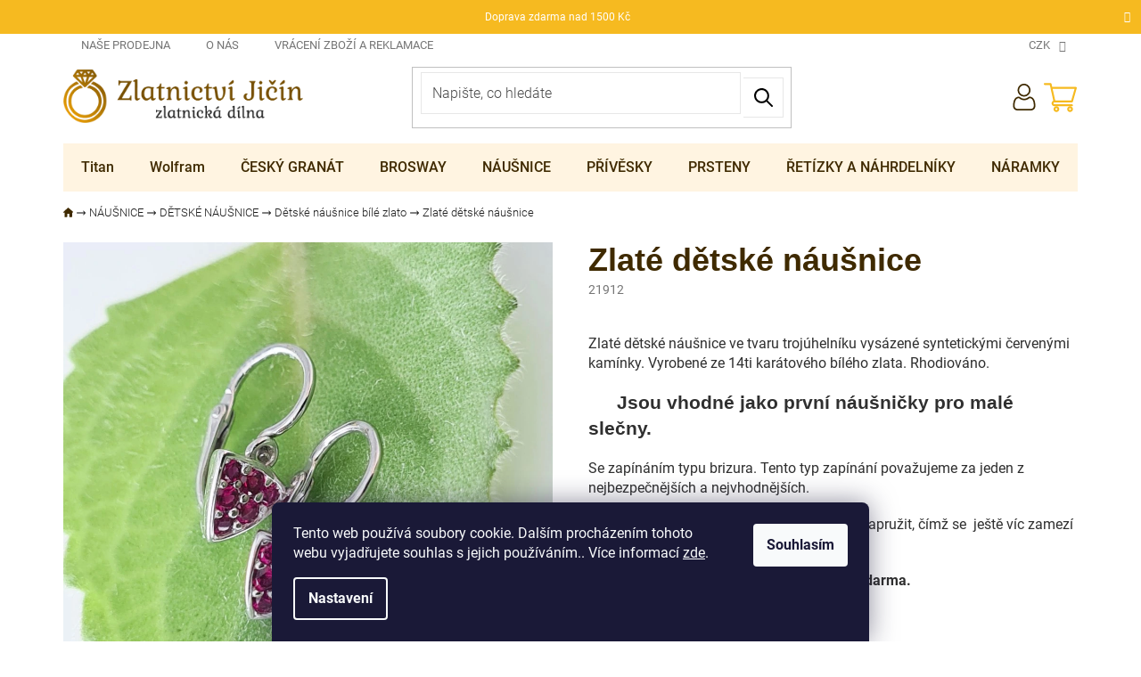

--- FILE ---
content_type: text/html; charset=utf-8
request_url: https://www.zlatnictvijicin.cz/detske-nausnice-bile-zlato/
body_size: 30254
content:
<!doctype html><html lang="cs" dir="ltr" class="header-background-light external-fonts-loaded"><head><meta charset="utf-8" /><meta name="viewport" content="width=device-width,initial-scale=1" /><title>Zlaté dětské náušnice - Zlatnictví Jičín</title><link rel="preconnect" href="https://cdn.myshoptet.com" /><link rel="dns-prefetch" href="https://cdn.myshoptet.com" /><link rel="preload" href="https://cdn.myshoptet.com/prj/dist/master/cms/libs/jquery/jquery-1.11.3.min.js" as="script" /><link href="https://cdn.myshoptet.com/prj/dist/master/cms/templates/frontend_templates/shared/css/font-face/roboto.css" rel="stylesheet"><link href="https://cdn.myshoptet.com/prj/dist/master/shop/dist/font-shoptet-11.css.62c94c7785ff2cea73b2.css" rel="stylesheet"><script>
dataLayer = [];
dataLayer.push({'shoptet' : {
    "pageId": 1308,
    "pageType": "productDetail",
    "currency": "CZK",
    "currencyInfo": {
        "decimalSeparator": ",",
        "exchangeRate": 1,
        "priceDecimalPlaces": 0,
        "symbol": "K\u010d",
        "symbolLeft": 0,
        "thousandSeparator": " "
    },
    "language": "cs",
    "projectId": 427849,
    "product": {
        "id": 21912,
        "guid": "01ac281a-9d58-11eb-8878-0cc47a6c9c84",
        "hasVariants": false,
        "codes": [
            {
                "code": 21912,
                "quantity": "1",
                "stocks": [
                    {
                        "id": 1,
                        "quantity": "1"
                    },
                    {
                        "id": "ext",
                        "quantity": "0"
                    }
                ]
            }
        ],
        "code": "21912",
        "name": "Zlat\u00e9 d\u011btsk\u00e9 n\u00e1u\u0161nice",
        "appendix": "",
        "weight": "0.05",
        "currentCategory": "N\u00c1U\u0160NICE | D\u011aTSK\u00c9 N\u00c1U\u0160NICE | D\u011btsk\u00e9 n\u00e1u\u0161nice b\u00edl\u00e9 zlato",
        "currentCategoryGuid": "d6189339-a75d-11eb-90ab-b8ca3a6a5ac4",
        "defaultCategory": "N\u00c1U\u0160NICE | D\u011aTSK\u00c9 N\u00c1U\u0160NICE | D\u011btsk\u00e9 n\u00e1u\u0161nice b\u00edl\u00e9 zlato",
        "defaultCategoryGuid": "d6189339-a75d-11eb-90ab-b8ca3a6a5ac4",
        "currency": "CZK",
        "priceWithVat": 3737
    },
    "stocks": [
        {
            "id": 1,
            "title": "ZLATNICTV\u00cd JI\u010c\u00cdN",
            "isDeliveryPoint": 1,
            "visibleOnEshop": 1
        },
        {
            "id": "ext",
            "title": "Sklad",
            "isDeliveryPoint": 0,
            "visibleOnEshop": 1
        }
    ],
    "cartInfo": {
        "id": null,
        "freeShipping": false,
        "freeShippingFrom": 1500,
        "leftToFreeGift": {
            "formattedPrice": "0 K\u010d",
            "priceLeft": 0
        },
        "freeGift": false,
        "leftToFreeShipping": {
            "priceLeft": 1500,
            "dependOnRegion": 0,
            "formattedPrice": "1 500 K\u010d"
        },
        "discountCoupon": [],
        "getNoBillingShippingPrice": {
            "withoutVat": 0,
            "vat": 0,
            "withVat": 0
        },
        "cartItems": [],
        "taxMode": "ORDINARY"
    },
    "cart": [],
    "customer": {
        "priceRatio": 1,
        "priceListId": 1,
        "groupId": null,
        "registered": false,
        "mainAccount": false
    }
}});
dataLayer.push({'cookie_consent' : {
    "marketing": "denied",
    "analytics": "denied"
}});
document.addEventListener('DOMContentLoaded', function() {
    shoptet.consent.onAccept(function(agreements) {
        if (agreements.length == 0) {
            return;
        }
        dataLayer.push({
            'cookie_consent' : {
                'marketing' : (agreements.includes(shoptet.config.cookiesConsentOptPersonalisation)
                    ? 'granted' : 'denied'),
                'analytics': (agreements.includes(shoptet.config.cookiesConsentOptAnalytics)
                    ? 'granted' : 'denied')
            },
            'event': 'cookie_consent'
        });
    });
});
</script>
<meta property="og:type" content="website"><meta property="og:site_name" content="zlatnictvijicin.cz"><meta property="og:url" content="https://www.zlatnictvijicin.cz/detske-nausnice-bile-zlato/"><meta property="og:title" content="Zlaté dětské náušnice - Zlatnictví Jičín"><meta name="author" content="Zlatnictví Jičín"><meta name="web_author" content="Shoptet.cz"><meta name="dcterms.rightsHolder" content="www.zlatnictvijicin.cz"><meta name="robots" content="index,follow"><meta property="og:image" content="https://cdn.myshoptet.com/usr/www.zlatnictvijicin.cz/user/shop/big/21912_zlate-detske-nausnice.jpg?61b34944"><meta property="og:description" content="Zlaté dětské náušnice. Zlaté dětské náušnice ve tvaru trojúhelníku vysázené syntetickými červenými kamínky. Vyrobené ze 14ti karátového bílého zlata. Rhodiováno.
        Jsou vhodné jako první náušničky pro malé slečny.
Se zapínáním typu brizura. Tento typ zapínání považujeme za jeden z nejbezpečnějších a…"><meta name="description" content="Zlaté dětské náušnice. Zlaté dětské náušnice ve tvaru trojúhelníku vysázené syntetickými červenými kamínky. Vyrobené ze 14ti karátového bílého zlata. Rhodiováno.
        Jsou vhodné jako první náušničky pro malé slečny.
Se zapínáním typu brizura. Tento typ zapínání považujeme za jeden z nejbezpečnějších a…"><meta property="product:price:amount" content="3737"><meta property="product:price:currency" content="CZK"><style>:root {--color-primary: #d38f06;--color-primary-h: 40;--color-primary-s: 94%;--color-primary-l: 43%;--color-primary-hover: #d38f06;--color-primary-hover-h: 40;--color-primary-hover-s: 94%;--color-primary-hover-l: 43%;--color-secondary: #F6BA20;--color-secondary-h: 43;--color-secondary-s: 92%;--color-secondary-l: 55%;--color-secondary-hover: #d38f06;--color-secondary-hover-h: 40;--color-secondary-hover-s: 94%;--color-secondary-hover-l: 43%;--color-tertiary: #d38f06;--color-tertiary-h: 40;--color-tertiary-s: 94%;--color-tertiary-l: 43%;--color-tertiary-hover: #d38f06;--color-tertiary-hover-h: 40;--color-tertiary-hover-s: 94%;--color-tertiary-hover-l: 43%;--color-header-background: #ffffff;--template-font: "Roboto";--template-headings-font: "Roboto";--header-background-url: url("[data-uri]");--cookies-notice-background: #1A1937;--cookies-notice-color: #F8FAFB;--cookies-notice-button-hover: #f5f5f5;--cookies-notice-link-hover: #27263f;--templates-update-management-preview-mode-content: "Náhled aktualizací šablony je aktivní pro váš prohlížeč."}</style>
    
    <link href="https://cdn.myshoptet.com/prj/dist/master/shop/dist/main-11.less.5a24dcbbdabfd189c152.css" rel="stylesheet" />
                <link href="https://cdn.myshoptet.com/prj/dist/master/shop/dist/mobile-header-v1-11.less.1ee105d41b5f713c21aa.css" rel="stylesheet" />
    
    <script>var shoptet = shoptet || {};</script>
    <script src="https://cdn.myshoptet.com/prj/dist/master/shop/dist/main-3g-header.js.05f199e7fd2450312de2.js"></script>
<!-- User include --><!-- project html code header -->
<link type="text/css" rel="stylesheet" media="screen" href="/user/documents/style.css?v=1.1" >
<style>
.ordering-process .contact-box ul li span.cellphone::after, .in-kosik .checkout-box-wrapper .contact-box ul li span.cellphone::after, footer#footer .custom-footer__contact .contact-box ul li span.tel a::after, header#header .header-top .search a.project-phone span::after, #tab-content .extended-description .help-box .contact ul li span.tel a::after{
    content: "9:00-12:00, 12:30-17:00 \A Pondělí-Pátek";
    white-space: pre-wrap;
}
.ordering-process .contact-box ul li span.mail a::after, .in-kosik .checkout-box-wrapper .contact-box ul li span.mail a::after, footer#footer .custom-footer__contact .contact-box ul li span.mail a::after, #tab-content .extended-description .help-box .contact ul li span.mail a::after{
	content: "Odpovíme do 24 hodin"
 }
.slick-dots {
    flex-wrap: wrap;
}
</style>

<link rel="stylesheet" href="/user/documents/upload/dmartini/zlatnictvijicin.min.css?72">

<link type="text/css" rel="stylesheet" href="/user/documents/pw-style.css?v=1.9" >
<!-- /User include --><link rel="shortcut icon" href="/favicon.ico" type="image/x-icon" /><link rel="canonical" href="https://www.zlatnictvijicin.cz/detske-nausnice-bile-zlato/" />    <script>
        var _hwq = _hwq || [];
        _hwq.push(['setKey', '6B0F6F29AE2694273FE7408E6FA9AAE0']);
        _hwq.push(['setTopPos', '200']);
        _hwq.push(['showWidget', '21']);
        (function() {
            var ho = document.createElement('script');
            ho.src = 'https://cz.im9.cz/direct/i/gjs.php?n=wdgt&sak=6B0F6F29AE2694273FE7408E6FA9AAE0';
            var s = document.getElementsByTagName('script')[0]; s.parentNode.insertBefore(ho, s);
        })();
    </script>
<style>/* custom background */@media (min-width: 992px) {body {background-position: top center;background-repeat: no-repeat;background-attachment: scroll;}}</style>    <!-- Global site tag (gtag.js) - Google Analytics -->
    <script async src="https://www.googletagmanager.com/gtag/js?id=G-Y18F4GQ6S9"></script>
    <script>
        
        window.dataLayer = window.dataLayer || [];
        function gtag(){dataLayer.push(arguments);}
        

                    console.debug('default consent data');

            gtag('consent', 'default', {"ad_storage":"denied","analytics_storage":"denied","ad_user_data":"denied","ad_personalization":"denied","wait_for_update":500});
            dataLayer.push({
                'event': 'default_consent'
            });
        
        gtag('js', new Date());

        
                gtag('config', 'G-Y18F4GQ6S9', {"groups":"GA4","send_page_view":false,"content_group":"productDetail","currency":"CZK","page_language":"cs"});
        
                gtag('config', 'AW-371194225', {"allow_enhanced_conversions":true});
        
        
        
        
        
                    gtag('event', 'page_view', {"send_to":"GA4","page_language":"cs","content_group":"productDetail","currency":"CZK"});
        
                gtag('set', 'currency', 'CZK');

        gtag('event', 'view_item', {
            "send_to": "UA",
            "items": [
                {
                    "id": "21912",
                    "name": "Zlat\u00e9 d\u011btsk\u00e9 n\u00e1u\u0161nice",
                    "category": "N\u00c1U\u0160NICE \/ D\u011aTSK\u00c9 N\u00c1U\u0160NICE \/ D\u011btsk\u00e9 n\u00e1u\u0161nice b\u00edl\u00e9 zlato",
                                                            "price": 3088
                }
            ]
        });
        
        
        
        
        
                    gtag('event', 'view_item', {"send_to":"GA4","page_language":"cs","content_group":"productDetail","value":3088,"currency":"CZK","items":[{"item_id":"21912","item_name":"Zlat\u00e9 d\u011btsk\u00e9 n\u00e1u\u0161nice","item_category":"N\u00c1U\u0160NICE","item_category2":"D\u011aTSK\u00c9 N\u00c1U\u0160NICE","item_category3":"D\u011btsk\u00e9 n\u00e1u\u0161nice b\u00edl\u00e9 zlato","price":3088,"quantity":1,"index":0}]});
        
        
        
        
        
        
        
        document.addEventListener('DOMContentLoaded', function() {
            if (typeof shoptet.tracking !== 'undefined') {
                for (var id in shoptet.tracking.bannersList) {
                    gtag('event', 'view_promotion', {
                        "send_to": "UA",
                        "promotions": [
                            {
                                "id": shoptet.tracking.bannersList[id].id,
                                "name": shoptet.tracking.bannersList[id].name,
                                "position": shoptet.tracking.bannersList[id].position
                            }
                        ]
                    });
                }
            }

            shoptet.consent.onAccept(function(agreements) {
                if (agreements.length !== 0) {
                    console.debug('gtag consent accept');
                    var gtagConsentPayload =  {
                        'ad_storage': agreements.includes(shoptet.config.cookiesConsentOptPersonalisation)
                            ? 'granted' : 'denied',
                        'analytics_storage': agreements.includes(shoptet.config.cookiesConsentOptAnalytics)
                            ? 'granted' : 'denied',
                                                                                                'ad_user_data': agreements.includes(shoptet.config.cookiesConsentOptPersonalisation)
                            ? 'granted' : 'denied',
                        'ad_personalization': agreements.includes(shoptet.config.cookiesConsentOptPersonalisation)
                            ? 'granted' : 'denied',
                        };
                    console.debug('update consent data', gtagConsentPayload);
                    gtag('consent', 'update', gtagConsentPayload);
                    dataLayer.push(
                        { 'event': 'update_consent' }
                    );
                }
            });
        });
    </script>
<script>
    (function(t, r, a, c, k, i, n, g) { t['ROIDataObject'] = k;
    t[k]=t[k]||function(){ (t[k].q=t[k].q||[]).push(arguments) },t[k].c=i;n=r.createElement(a),
    g=r.getElementsByTagName(a)[0];n.async=1;n.src=c;g.parentNode.insertBefore(n,g)
    })(window, document, 'script', '//www.heureka.cz/ocm/sdk.js?source=shoptet&version=2&page=product_detail', 'heureka', 'cz');

    heureka('set_user_consent', 0);
</script>
</head><body class="desktop id-1308 in-detske-nausnice-bile-zlato-11 template-11 type-product type-detail one-column-body columns-4 ums_forms_redesign--off ums_a11y_category_page--on ums_discussion_rating_forms--off ums_flags_display_unification--on ums_a11y_login--on mobile-header-version-1"><noscript>
    <style>
        #header {
            padding-top: 0;
            position: relative !important;
            top: 0;
        }
        .header-navigation {
            position: relative !important;
        }
        .overall-wrapper {
            margin: 0 !important;
        }
        body:not(.ready) {
            visibility: visible !important;
        }
    </style>
    <div class="no-javascript">
        <div class="no-javascript__title">Musíte změnit nastavení vašeho prohlížeče</div>
        <div class="no-javascript__text">Podívejte se na: <a href="https://www.google.com/support/bin/answer.py?answer=23852">Jak povolit JavaScript ve vašem prohlížeči</a>.</div>
        <div class="no-javascript__text">Pokud používáte software na blokování reklam, může být nutné povolit JavaScript z této stránky.</div>
        <div class="no-javascript__text">Děkujeme.</div>
    </div>
</noscript>
    <div class="siteCookies siteCookies--bottom siteCookies--dark js-siteCookies" role="dialog" data-testid="cookiesPopup" data-nosnippet>
        <div class="siteCookies__form">
            <div class="siteCookies__content">
                <div class="siteCookies__text">
                    Tento web používá soubory cookie. Dalším procházením tohoto webu vyjadřujete souhlas s jejich používáním.. Více informací <a href="https://www.zlatnictvijicin.cz/podminky-ochrany-osobnich-udaju/" target="\">zde</a>.
                </div>
                <p class="siteCookies__links">
                    <button class="siteCookies__link js-cookies-settings" aria-label="Nastavení cookies" data-testid="cookiesSettings">Nastavení</button>
                </p>
            </div>
            <div class="siteCookies__buttonWrap">
                                <button class="siteCookies__button js-cookiesConsentSubmit" value="all" aria-label="Přijmout cookies" data-testid="buttonCookiesAccept">Souhlasím</button>
            </div>
        </div>
        <script>
            document.addEventListener("DOMContentLoaded", () => {
                const siteCookies = document.querySelector('.js-siteCookies');
                document.addEventListener("scroll", shoptet.common.throttle(() => {
                    const st = document.documentElement.scrollTop;
                    if (st > 1) {
                        siteCookies.classList.add('siteCookies--scrolled');
                    } else {
                        siteCookies.classList.remove('siteCookies--scrolled');
                    }
                }, 100));
            });
        </script>
    </div>
<a href="#content" class="skip-link sr-only">Přejít na obsah</a><div class="overall-wrapper"><div class="site-msg information"><div class="container"><div class="text">Doprava zdarma nad 1500 Kč</div><div class="close js-close-information-msg"></div></div></div><div class="user-action"><div class="container">
    <div class="user-action-in">
                    <div id="login" class="user-action-login popup-widget login-widget" role="dialog" aria-labelledby="loginHeading">
        <div class="popup-widget-inner">
                            <h2 id="loginHeading">Přihlášení k vašemu účtu</h2><div id="customerLogin"><form action="/action/Customer/Login/" method="post" id="formLoginIncluded" class="csrf-enabled formLogin" data-testid="formLogin"><input type="hidden" name="referer" value="" /><div class="form-group"><div class="input-wrapper email js-validated-element-wrapper no-label"><input type="email" name="email" class="form-control" autofocus placeholder="E-mailová adresa (např. jan@novak.cz)" data-testid="inputEmail" autocomplete="email" required /></div></div><div class="form-group"><div class="input-wrapper password js-validated-element-wrapper no-label"><input type="password" name="password" class="form-control" placeholder="Heslo" data-testid="inputPassword" autocomplete="current-password" required /><span class="no-display">Nemůžete vyplnit toto pole</span><input type="text" name="surname" value="" class="no-display" /></div></div><div class="form-group"><div class="login-wrapper"><button type="submit" class="btn btn-secondary btn-text btn-login" data-testid="buttonSubmit">Přihlásit se</button><div class="password-helper"><a href="/registrace/" data-testid="signup" rel="nofollow">Nová registrace</a><a href="/klient/zapomenute-heslo/" rel="nofollow">Zapomenuté heslo</a></div></div></div></form>
</div>                    </div>
    </div>

                            <div id="cart-widget" class="user-action-cart popup-widget cart-widget loader-wrapper" data-testid="popupCartWidget" role="dialog" aria-hidden="true">
    <div class="popup-widget-inner cart-widget-inner place-cart-here">
        <div class="loader-overlay">
            <div class="loader"></div>
        </div>
    </div>

    <div class="cart-widget-button">
        <a href="/kosik/" class="btn btn-conversion" id="continue-order-button" rel="nofollow" data-testid="buttonNextStep">Pokračovat do košíku</a>
    </div>
</div>
            </div>
</div>
</div><div class="top-navigation-bar" data-testid="topNavigationBar">

    <div class="container">

        <div class="top-navigation-contacts">
            <strong>Zákaznická podpora:</strong><a href="tel:+420608311204" class="project-phone" aria-label="Zavolat na +420608311204" data-testid="contactboxPhone"><span>+420 608311204</span></a><a href="mailto:info@zlatnictvijicin.cz" class="project-email" data-testid="contactboxEmail"><span>info@zlatnictvijicin.cz</span></a>        </div>

                            <div class="top-navigation-menu">
                <div class="top-navigation-menu-trigger"></div>
                <ul class="top-navigation-bar-menu">
                                            <li class="top-navigation-menu-item-838">
                            <a href="/nase-prodejna/">Naše prodejna</a>
                        </li>
                                            <li class="top-navigation-menu-item-1446">
                            <a href="/o-nas/">O nás</a>
                        </li>
                                            <li class="top-navigation-menu-item-1846">
                            <a href="/vraceni-zbozi-a-reklamace/">Vrácení zboží a reklamace</a>
                        </li>
                                    </ul>
                <ul class="top-navigation-bar-menu-helper"></ul>
            </div>
        
        <div class="top-navigation-tools top-navigation-tools--language">
            <div class="responsive-tools">
                <a href="#" class="toggle-window" data-target="search" aria-label="Hledat" data-testid="linkSearchIcon"></a>
                                                            <a href="#" class="toggle-window" data-target="login"></a>
                                                    <a href="#" class="toggle-window" data-target="navigation" aria-label="Menu" data-testid="hamburgerMenu"></a>
            </div>
                <div class="dropdown">
        <span>Ceny v:</span>
        <button id="topNavigationDropdown" type="button" data-toggle="dropdown" aria-haspopup="true" aria-expanded="false">
            CZK
            <span class="caret"></span>
        </button>
        <ul class="dropdown-menu" aria-labelledby="topNavigationDropdown"><li><a href="/action/Currency/changeCurrency/?currencyCode=CZK" rel="nofollow">CZK</a></li><li><a href="/action/Currency/changeCurrency/?currencyCode=EUR" rel="nofollow">EUR</a></li></ul>
    </div>
            <button class="top-nav-button top-nav-button-login toggle-window" type="button" data-target="login" aria-haspopup="dialog" aria-controls="login" aria-expanded="false" data-testid="signin"><span>Přihlášení</span></button>        </div>

    </div>

</div>
<header id="header"><div class="container navigation-wrapper">
    <div class="header-top">
        <div class="site-name-wrapper">
            <div class="site-name"><a href="/" data-testid="linkWebsiteLogo"><img src="https://cdn.myshoptet.com/usr/www.zlatnictvijicin.cz/user/logos/logo_zlatnictvi.png" alt="Zlatnictví Jičín" fetchpriority="low" /></a></div>        </div>
        <div class="search" itemscope itemtype="https://schema.org/WebSite">
            <meta itemprop="headline" content="Dětské náušnice bílé zlato"/><meta itemprop="url" content="https://www.zlatnictvijicin.cz"/><meta itemprop="text" content="Zlaté dětské náušnice. Zlaté dětské náušnice ve tvaru trojúhelníku vysázené syntetickými červenými kamínky. Vyrobené ze 14ti karátového bílého zlata. Rhodiováno. Jsou vhodné jako první náušničky pro malé slečny. Se zapínáním typu brizura. Tento typ zapínání považujeme za jeden z nejbezpečnějších a nejvhodnějších...."/>            <form action="/action/ProductSearch/prepareString/" method="post"
    id="formSearchForm" class="search-form compact-form js-search-main"
    itemprop="potentialAction" itemscope itemtype="https://schema.org/SearchAction" data-testid="searchForm">
    <fieldset>
        <meta itemprop="target"
            content="https://www.zlatnictvijicin.cz/vyhledavani/?string={string}"/>
        <input type="hidden" name="language" value="cs"/>
        
            
<input
    type="search"
    name="string"
        class="query-input form-control search-input js-search-input"
    placeholder="Napište, co hledáte"
    autocomplete="off"
    required
    itemprop="query-input"
    aria-label="Vyhledávání"
    data-testid="searchInput"
>
            <button type="submit" class="btn btn-default" data-testid="searchBtn">Hledat</button>
        
    </fieldset>
</form>
        </div>
        <div class="navigation-buttons">
                
    <a href="/kosik/" class="btn btn-icon toggle-window cart-count" data-target="cart" data-hover="true" data-redirect="true" data-testid="headerCart" rel="nofollow" aria-haspopup="dialog" aria-expanded="false" aria-controls="cart-widget">
        
                <span class="sr-only">Nákupní košík</span>
        
            <span class="cart-price visible-lg-inline-block" data-testid="headerCartPrice">
                                    Prázdný košík                            </span>
        
    
            </a>
        </div>
    </div>
    <nav id="navigation" aria-label="Hlavní menu" data-collapsible="true"><div class="navigation-in menu"><ul class="menu-level-1" role="menubar" data-testid="headerMenuItems"><li class="menu-item-1920 ext" role="none"><a href="/titan/" data-testid="headerMenuItem" role="menuitem" aria-haspopup="true" aria-expanded="false"><b>Titan</b><span class="submenu-arrow"></span></a><ul class="menu-level-2" aria-label="Titan" tabindex="-1" role="menu"><li class="menu-item-1923" role="none"><a href="/prsteny/" class="menu-image" data-testid="headerMenuItem" tabindex="-1" aria-hidden="true"><img src="data:image/svg+xml,%3Csvg%20width%3D%22140%22%20height%3D%22100%22%20xmlns%3D%22http%3A%2F%2Fwww.w3.org%2F2000%2Fsvg%22%3E%3C%2Fsvg%3E" alt="" aria-hidden="true" width="140" height="100"  data-src="https://cdn.myshoptet.com/prj/dist/master/cms/templates/frontend_templates/00/img/folder.svg" fetchpriority="low" /></a><div><a href="/prsteny/" data-testid="headerMenuItem" role="menuitem"><span>Prsteny</span></a>
                        </div></li><li class="menu-item-1926" role="none"><a href="/nausnice/" class="menu-image" data-testid="headerMenuItem" tabindex="-1" aria-hidden="true"><img src="data:image/svg+xml,%3Csvg%20width%3D%22140%22%20height%3D%22100%22%20xmlns%3D%22http%3A%2F%2Fwww.w3.org%2F2000%2Fsvg%22%3E%3C%2Fsvg%3E" alt="" aria-hidden="true" width="140" height="100"  data-src="https://cdn.myshoptet.com/prj/dist/master/cms/templates/frontend_templates/00/img/folder.svg" fetchpriority="low" /></a><div><a href="/nausnice/" data-testid="headerMenuItem" role="menuitem"><span>Náušnice</span></a>
                        </div></li><li class="menu-item-1929" role="none"><a href="/retizky-2/" class="menu-image" data-testid="headerMenuItem" tabindex="-1" aria-hidden="true"><img src="data:image/svg+xml,%3Csvg%20width%3D%22140%22%20height%3D%22100%22%20xmlns%3D%22http%3A%2F%2Fwww.w3.org%2F2000%2Fsvg%22%3E%3C%2Fsvg%3E" alt="" aria-hidden="true" width="140" height="100"  data-src="https://cdn.myshoptet.com/prj/dist/master/cms/templates/frontend_templates/00/img/folder.svg" fetchpriority="low" /></a><div><a href="/retizky-2/" data-testid="headerMenuItem" role="menuitem"><span>Řetízky</span></a>
                        </div></li><li class="menu-item-1932" role="none"><a href="/naramky/" class="menu-image" data-testid="headerMenuItem" tabindex="-1" aria-hidden="true"><img src="data:image/svg+xml,%3Csvg%20width%3D%22140%22%20height%3D%22100%22%20xmlns%3D%22http%3A%2F%2Fwww.w3.org%2F2000%2Fsvg%22%3E%3C%2Fsvg%3E" alt="" aria-hidden="true" width="140" height="100"  data-src="https://cdn.myshoptet.com/prj/dist/master/cms/templates/frontend_templates/00/img/folder.svg" fetchpriority="low" /></a><div><a href="/naramky/" data-testid="headerMenuItem" role="menuitem"><span>Náramky</span></a>
                        </div></li><li class="menu-item-1935" role="none"><a href="/nahrdelniky/" class="menu-image" data-testid="headerMenuItem" tabindex="-1" aria-hidden="true"><img src="data:image/svg+xml,%3Csvg%20width%3D%22140%22%20height%3D%22100%22%20xmlns%3D%22http%3A%2F%2Fwww.w3.org%2F2000%2Fsvg%22%3E%3C%2Fsvg%3E" alt="" aria-hidden="true" width="140" height="100"  data-src="https://cdn.myshoptet.com/prj/dist/master/cms/templates/frontend_templates/00/img/folder.svg" fetchpriority="low" /></a><div><a href="/nahrdelniky/" data-testid="headerMenuItem" role="menuitem"><span>Náhrdelníky</span></a>
                        </div></li><li class="menu-item-1938" role="none"><a href="/privesky-2/" class="menu-image" data-testid="headerMenuItem" tabindex="-1" aria-hidden="true"><img src="data:image/svg+xml,%3Csvg%20width%3D%22140%22%20height%3D%22100%22%20xmlns%3D%22http%3A%2F%2Fwww.w3.org%2F2000%2Fsvg%22%3E%3C%2Fsvg%3E" alt="" aria-hidden="true" width="140" height="100"  data-src="https://cdn.myshoptet.com/prj/dist/master/cms/templates/frontend_templates/00/img/folder.svg" fetchpriority="low" /></a><div><a href="/privesky-2/" data-testid="headerMenuItem" role="menuitem"><span>Přívěsky</span></a>
                        </div></li></ul></li>
<li class="menu-item-1941 ext" role="none"><a href="/wolfram/" data-testid="headerMenuItem" role="menuitem" aria-haspopup="true" aria-expanded="false"><b>Wolfram</b><span class="submenu-arrow"></span></a><ul class="menu-level-2" aria-label="Wolfram" tabindex="-1" role="menu"><li class="menu-item-1944" role="none"><a href="/prsteny-2/" class="menu-image" data-testid="headerMenuItem" tabindex="-1" aria-hidden="true"><img src="data:image/svg+xml,%3Csvg%20width%3D%22140%22%20height%3D%22100%22%20xmlns%3D%22http%3A%2F%2Fwww.w3.org%2F2000%2Fsvg%22%3E%3C%2Fsvg%3E" alt="" aria-hidden="true" width="140" height="100"  data-src="https://cdn.myshoptet.com/prj/dist/master/cms/templates/frontend_templates/00/img/folder.svg" fetchpriority="low" /></a><div><a href="/prsteny-2/" data-testid="headerMenuItem" role="menuitem"><span>Prsteny</span></a>
                        </div></li><li class="menu-item-1947" role="none"><a href="/nausnice-5/" class="menu-image" data-testid="headerMenuItem" tabindex="-1" aria-hidden="true"><img src="data:image/svg+xml,%3Csvg%20width%3D%22140%22%20height%3D%22100%22%20xmlns%3D%22http%3A%2F%2Fwww.w3.org%2F2000%2Fsvg%22%3E%3C%2Fsvg%3E" alt="" aria-hidden="true" width="140" height="100"  data-src="https://cdn.myshoptet.com/prj/dist/master/cms/templates/frontend_templates/00/img/folder.svg" fetchpriority="low" /></a><div><a href="/nausnice-5/" data-testid="headerMenuItem" role="menuitem"><span>Náušnice</span></a>
                        </div></li><li class="menu-item-1950" role="none"><a href="/naramky-2/" class="menu-image" data-testid="headerMenuItem" tabindex="-1" aria-hidden="true"><img src="data:image/svg+xml,%3Csvg%20width%3D%22140%22%20height%3D%22100%22%20xmlns%3D%22http%3A%2F%2Fwww.w3.org%2F2000%2Fsvg%22%3E%3C%2Fsvg%3E" alt="" aria-hidden="true" width="140" height="100"  data-src="https://cdn.myshoptet.com/prj/dist/master/cms/templates/frontend_templates/00/img/folder.svg" fetchpriority="low" /></a><div><a href="/naramky-2/" data-testid="headerMenuItem" role="menuitem"><span>Náramky</span></a>
                        </div></li><li class="menu-item-1953" role="none"><a href="/retizky-4/" class="menu-image" data-testid="headerMenuItem" tabindex="-1" aria-hidden="true"><img src="data:image/svg+xml,%3Csvg%20width%3D%22140%22%20height%3D%22100%22%20xmlns%3D%22http%3A%2F%2Fwww.w3.org%2F2000%2Fsvg%22%3E%3C%2Fsvg%3E" alt="" aria-hidden="true" width="140" height="100"  data-src="https://cdn.myshoptet.com/prj/dist/master/cms/templates/frontend_templates/00/img/folder.svg" fetchpriority="low" /></a><div><a href="/retizky-4/" data-testid="headerMenuItem" role="menuitem"><span>Řetízky</span></a>
                        </div></li><li class="menu-item-1956" role="none"><a href="/privesky-3/" class="menu-image" data-testid="headerMenuItem" tabindex="-1" aria-hidden="true"><img src="data:image/svg+xml,%3Csvg%20width%3D%22140%22%20height%3D%22100%22%20xmlns%3D%22http%3A%2F%2Fwww.w3.org%2F2000%2Fsvg%22%3E%3C%2Fsvg%3E" alt="" aria-hidden="true" width="140" height="100"  data-src="https://cdn.myshoptet.com/prj/dist/master/cms/templates/frontend_templates/00/img/folder.svg" fetchpriority="low" /></a><div><a href="/privesky-3/" data-testid="headerMenuItem" role="menuitem"><span>Přívěsky</span></a>
                        </div></li><li class="menu-item-1959" role="none"><a href="/nahrdelniky-2/" class="menu-image" data-testid="headerMenuItem" tabindex="-1" aria-hidden="true"><img src="data:image/svg+xml,%3Csvg%20width%3D%22140%22%20height%3D%22100%22%20xmlns%3D%22http%3A%2F%2Fwww.w3.org%2F2000%2Fsvg%22%3E%3C%2Fsvg%3E" alt="" aria-hidden="true" width="140" height="100"  data-src="https://cdn.myshoptet.com/prj/dist/master/cms/templates/frontend_templates/00/img/folder.svg" fetchpriority="low" /></a><div><a href="/nahrdelniky-2/" data-testid="headerMenuItem" role="menuitem"><span>Náhrdelníky</span></a>
                        </div></li></ul></li>
<li class="menu-item-1047 ext" role="none"><a href="/cesky-granat/" data-testid="headerMenuItem" role="menuitem" aria-haspopup="true" aria-expanded="false"><b>ČESKÝ GRANÁT</b><span class="submenu-arrow"></span></a><ul class="menu-level-2" aria-label="ČESKÝ GRANÁT" tabindex="-1" role="menu"><li class="menu-item-1050" role="none"><a href="/nausnice-s-ceskymi-granaty-5/" class="menu-image" data-testid="headerMenuItem" tabindex="-1" aria-hidden="true"><img src="data:image/svg+xml,%3Csvg%20width%3D%22140%22%20height%3D%22100%22%20xmlns%3D%22http%3A%2F%2Fwww.w3.org%2F2000%2Fsvg%22%3E%3C%2Fsvg%3E" alt="" aria-hidden="true" width="140" height="100"  data-src="https://cdn.myshoptet.com/usr/www.zlatnictvijicin.cz/user/categories/thumb/_vyr_14846380133_a.jpg" fetchpriority="low" /></a><div><a href="/nausnice-s-ceskymi-granaty-5/" data-testid="headerMenuItem" role="menuitem"><span>Náušnice s českými granáty</span></a>
                        </div></li><li class="menu-item-1053" role="none"><a href="/naramky-s-ceskymi-granaty-4/" class="menu-image" data-testid="headerMenuItem" tabindex="-1" aria-hidden="true"><img src="data:image/svg+xml,%3Csvg%20width%3D%22140%22%20height%3D%22100%22%20xmlns%3D%22http%3A%2F%2Fwww.w3.org%2F2000%2Fsvg%22%3E%3C%2Fsvg%3E" alt="" aria-hidden="true" width="140" height="100"  data-src="https://cdn.myshoptet.com/usr/www.zlatnictvijicin.cz/user/categories/thumb/20220121_214202-01.jpeg" fetchpriority="low" /></a><div><a href="/naramky-s-ceskymi-granaty-4/" data-testid="headerMenuItem" role="menuitem"><span>Náramky s českými granáty</span></a>
                        </div></li><li class="menu-item-1056" role="none"><a href="/privesky-s-ceskymi-granaty-3/" class="menu-image" data-testid="headerMenuItem" tabindex="-1" aria-hidden="true"><img src="data:image/svg+xml,%3Csvg%20width%3D%22140%22%20height%3D%22100%22%20xmlns%3D%22http%3A%2F%2Fwww.w3.org%2F2000%2Fsvg%22%3E%3C%2Fsvg%3E" alt="" aria-hidden="true" width="140" height="100"  data-src="https://cdn.myshoptet.com/usr/www.zlatnictvijicin.cz/user/categories/thumb/bez_n__zvu.jpg" fetchpriority="low" /></a><div><a href="/privesky-s-ceskymi-granaty-3/" data-testid="headerMenuItem" role="menuitem"><span>Přívěsky s českými granáty</span></a>
                        </div></li><li class="menu-item-1059" role="none"><a href="/prsteny-s-ceskymi-granaty-3/" class="menu-image" data-testid="headerMenuItem" tabindex="-1" aria-hidden="true"><img src="data:image/svg+xml,%3Csvg%20width%3D%22140%22%20height%3D%22100%22%20xmlns%3D%22http%3A%2F%2Fwww.w3.org%2F2000%2Fsvg%22%3E%3C%2Fsvg%3E" alt="" aria-hidden="true" width="140" height="100"  data-src="https://cdn.myshoptet.com/usr/www.zlatnictvijicin.cz/user/categories/thumb/stribrny-prsten-cesky-grana-1407.jpg" fetchpriority="low" /></a><div><a href="/prsteny-s-ceskymi-granaty-3/" data-testid="headerMenuItem" role="menuitem"><span>Prsteny s českými granáty</span></a>
                        </div></li><li class="menu-item-1062" role="none"><a href="/nahrdelniky-s-ceskymi-granaty-2/" class="menu-image" data-testid="headerMenuItem" tabindex="-1" aria-hidden="true"><img src="data:image/svg+xml,%3Csvg%20width%3D%22140%22%20height%3D%22100%22%20xmlns%3D%22http%3A%2F%2Fwww.w3.org%2F2000%2Fsvg%22%3E%3C%2Fsvg%3E" alt="" aria-hidden="true" width="140" height="100"  data-src="https://cdn.myshoptet.com/usr/www.zlatnictvijicin.cz/user/categories/thumb/20220128_080927(0)-01.jpeg" fetchpriority="low" /></a><div><a href="/nahrdelniky-s-ceskymi-granaty-2/" data-testid="headerMenuItem" role="menuitem"><span>Náhrdelníky s českými granáty</span></a>
                        </div></li><li class="menu-item-1065" role="none"><a href="/broze-s-ceskymi-granaty-2/" class="menu-image" data-testid="headerMenuItem" tabindex="-1" aria-hidden="true"><img src="data:image/svg+xml,%3Csvg%20width%3D%22140%22%20height%3D%22100%22%20xmlns%3D%22http%3A%2F%2Fwww.w3.org%2F2000%2Fsvg%22%3E%3C%2Fsvg%3E" alt="" aria-hidden="true" width="140" height="100"  data-src="https://cdn.myshoptet.com/usr/www.zlatnictvijicin.cz/user/categories/thumb/13542_1894_13542_1893__vyr_5176580741.jpg" fetchpriority="low" /></a><div><a href="/broze-s-ceskymi-granaty-2/" data-testid="headerMenuItem" role="menuitem"><span>Brože s českými granáty</span></a>
                        </div></li><li class="menu-item-1506" role="none"><a href="/soupravy-s-ceskymi-granaty/" class="menu-image" data-testid="headerMenuItem" tabindex="-1" aria-hidden="true"><img src="data:image/svg+xml,%3Csvg%20width%3D%22140%22%20height%3D%22100%22%20xmlns%3D%22http%3A%2F%2Fwww.w3.org%2F2000%2Fsvg%22%3E%3C%2Fsvg%3E" alt="" aria-hidden="true" width="140" height="100"  data-src="https://cdn.myshoptet.com/usr/www.zlatnictvijicin.cz/user/categories/thumb/20220126_205638-01.jpeg" fetchpriority="low" /></a><div><a href="/soupravy-s-ceskymi-granaty/" data-testid="headerMenuItem" role="menuitem"><span>Soupravy s českými granáty</span></a>
                        </div></li></ul></li>
<li class="menu-item-1617 ext" role="none"><a href="/brosway-2/" data-testid="headerMenuItem" role="menuitem" aria-haspopup="true" aria-expanded="false"><b>BROSWAY</b><span class="submenu-arrow"></span></a><ul class="menu-level-2" aria-label="BROSWAY" tabindex="-1" role="menu"><li class="menu-item-1863 has-third-level" role="none"><a href="/fancy-kolekce-stribro/" class="menu-image" data-testid="headerMenuItem" tabindex="-1" aria-hidden="true"><img src="data:image/svg+xml,%3Csvg%20width%3D%22140%22%20height%3D%22100%22%20xmlns%3D%22http%3A%2F%2Fwww.w3.org%2F2000%2Fsvg%22%3E%3C%2Fsvg%3E" alt="" aria-hidden="true" width="140" height="100"  data-src="https://cdn.myshoptet.com/usr/www.zlatnictvijicin.cz/user/categories/thumb/fmp06.jpg" fetchpriority="low" /></a><div><a href="/fancy-kolekce-stribro/" data-testid="headerMenuItem" role="menuitem"><span>FANCY KOLEKCE STŘÍBRO</span></a>
                                                    <ul class="menu-level-3" role="menu">
                                                                    <li class="menu-item-1962" role="none">
                                        <a href="/vitamin-orange/" data-testid="headerMenuItem" role="menuitem">
                                            VITAMIN ORANGE</a>,                                    </li>
                                                                    <li class="menu-item-1965" role="none">
                                        <a href="/vibrant-pink/" data-testid="headerMenuItem" role="menuitem">
                                            VIBRANT PINK</a>,                                    </li>
                                                                    <li class="menu-item-1890" role="none">
                                        <a href="/infinite-white/" data-testid="headerMenuItem" role="menuitem">
                                            INFINITE WHITE</a>,                                    </li>
                                                                    <li class="menu-item-1893" role="none">
                                        <a href="/passion-ruby/" data-testid="headerMenuItem" role="menuitem">
                                            PASSION RUBY</a>,                                    </li>
                                                                    <li class="menu-item-1896" role="none">
                                        <a href="/freedom-blue/" data-testid="headerMenuItem" role="menuitem">
                                            FREEDOM BLUE</a>,                                    </li>
                                                                    <li class="menu-item-1899" role="none">
                                        <a href="/life-green/" data-testid="headerMenuItem" role="menuitem">
                                            LIFE GREEN</a>,                                    </li>
                                                                    <li class="menu-item-1902" role="none">
                                        <a href="/mistery-black/" data-testid="headerMenuItem" role="menuitem">
                                            MISTERY BLACK</a>,                                    </li>
                                                                    <li class="menu-item-1910" role="none">
                                        <a href="/magic-purple/" data-testid="headerMenuItem" role="menuitem">
                                            MAGIC PURPLE</a>,                                    </li>
                                                                    <li class="menu-item-1913" role="none">
                                        <a href="/energy-yellow/" data-testid="headerMenuItem" role="menuitem">
                                            ENERGY YELLOW</a>,                                    </li>
                                                                    <li class="menu-item-1915" role="none">
                                        <a href="/joyful-rainbow/" data-testid="headerMenuItem" role="menuitem">
                                            JOYFUL RAINBOW</a>                                    </li>
                                                            </ul>
                        </div></li><li class="menu-item-1866 has-third-level" role="none"><a href="/brosway-ocelove-sperky/" class="menu-image" data-testid="headerMenuItem" tabindex="-1" aria-hidden="true"><img src="data:image/svg+xml,%3Csvg%20width%3D%22140%22%20height%3D%22100%22%20xmlns%3D%22http%3A%2F%2Fwww.w3.org%2F2000%2Fsvg%22%3E%3C%2Fsvg%3E" alt="" aria-hidden="true" width="140" height="100"  data-src="https://cdn.myshoptet.com/usr/www.zlatnictvijicin.cz/user/categories/thumb/bah62-1.jpg" fetchpriority="low" /></a><div><a href="/brosway-ocelove-sperky/" data-testid="headerMenuItem" role="menuitem"><span>BROSWAY OCELOVÉ ŠPERKY</span></a>
                                                    <ul class="menu-level-3" role="menu">
                                                                    <li class="menu-item-1659" role="none">
                                        <a href="/naramky-brosway/" data-testid="headerMenuItem" role="menuitem">
                                            NÁRAMKY BROSWAY</a>,                                    </li>
                                                                    <li class="menu-item-1662" role="none">
                                        <a href="/nahrdelniky-brosway/" data-testid="headerMenuItem" role="menuitem">
                                            NÁHRDELNÍKY BROSWAY</a>,                                    </li>
                                                                    <li class="menu-item-1665" role="none">
                                        <a href="/nausnice-brosway/" data-testid="headerMenuItem" role="menuitem">
                                            NÁUŠNICE BROSWAY</a>,                                    </li>
                                                                    <li class="menu-item-1668" role="none">
                                        <a href="/privesky-brosway/" data-testid="headerMenuItem" role="menuitem">
                                            PŘÍVĚSKY BROSWAY</a>,                                    </li>
                                                                    <li class="menu-item-1671" role="none">
                                        <a href="/retizky-brosway/" data-testid="headerMenuItem" role="menuitem">
                                            ŘETÍZKY BROSWAY</a>,                                    </li>
                                                                    <li class="menu-item-1674" role="none">
                                        <a href="/prsteny-brosway/" data-testid="headerMenuItem" role="menuitem">
                                            PRSTENY BROSWAY</a>,                                    </li>
                                                                    <li class="menu-item-1677" role="none">
                                        <a href="/retizky-na-nohu-brosway/" data-testid="headerMenuItem" role="menuitem">
                                            ŘETÍZKY NA NOHU BROSWAY</a>                                    </li>
                                                            </ul>
                        </div></li></ul></li>
<li class="menu-item-1272 ext" role="none"><a href="/nausnice-10/" data-testid="headerMenuItem" role="menuitem" aria-haspopup="true" aria-expanded="false"><b>NÁUŠNICE</b><span class="submenu-arrow"></span></a><ul class="menu-level-2" aria-label="NÁUŠNICE" tabindex="-1" role="menu"><li class="menu-item-1278" role="none"><a href="/nausnice-zlute-zlato-10/" class="menu-image" data-testid="headerMenuItem" tabindex="-1" aria-hidden="true"><img src="data:image/svg+xml,%3Csvg%20width%3D%22140%22%20height%3D%22100%22%20xmlns%3D%22http%3A%2F%2Fwww.w3.org%2F2000%2Fsvg%22%3E%3C%2Fsvg%3E" alt="" aria-hidden="true" width="140" height="100"  data-src="https://cdn.myshoptet.com/usr/www.zlatnictvijicin.cz/user/categories/thumb/20210416_141650-01.jpeg" fetchpriority="low" /></a><div><a href="/nausnice-zlute-zlato-10/" data-testid="headerMenuItem" role="menuitem"><span>Náušnice žluté zlato</span></a>
                        </div></li><li class="menu-item-1287" role="none"><a href="/nausnice-bile-zlato-10/" class="menu-image" data-testid="headerMenuItem" tabindex="-1" aria-hidden="true"><img src="data:image/svg+xml,%3Csvg%20width%3D%22140%22%20height%3D%22100%22%20xmlns%3D%22http%3A%2F%2Fwww.w3.org%2F2000%2Fsvg%22%3E%3C%2Fsvg%3E" alt="" aria-hidden="true" width="140" height="100"  data-src="https://cdn.myshoptet.com/usr/www.zlatnictvijicin.cz/user/categories/thumb/naus_(2).jpg" fetchpriority="low" /></a><div><a href="/nausnice-bile-zlato-10/" data-testid="headerMenuItem" role="menuitem"><span>Náušnice bílé zlato</span></a>
                        </div></li><li class="menu-item-1602" role="none"><a href="/nausnice-ruzove-zlato/" class="menu-image" data-testid="headerMenuItem" tabindex="-1" aria-hidden="true"><img src="data:image/svg+xml,%3Csvg%20width%3D%22140%22%20height%3D%22100%22%20xmlns%3D%22http%3A%2F%2Fwww.w3.org%2F2000%2Fsvg%22%3E%3C%2Fsvg%3E" alt="" aria-hidden="true" width="140" height="100"  data-src="https://cdn.myshoptet.com/usr/www.zlatnictvijicin.cz/user/categories/thumb/r____ov__.jpg" fetchpriority="low" /></a><div><a href="/nausnice-ruzove-zlato/" data-testid="headerMenuItem" role="menuitem"><span>Náušnice růžové zlato</span></a>
                        </div></li><li class="menu-item-1314" role="none"><a href="/nausnice-stribro-8/" class="menu-image" data-testid="headerMenuItem" tabindex="-1" aria-hidden="true"><img src="data:image/svg+xml,%3Csvg%20width%3D%22140%22%20height%3D%22100%22%20xmlns%3D%22http%3A%2F%2Fwww.w3.org%2F2000%2Fsvg%22%3E%3C%2Fsvg%3E" alt="" aria-hidden="true" width="140" height="100"  data-src="https://cdn.myshoptet.com/usr/www.zlatnictvijicin.cz/user/categories/thumb/ag_naus.png" fetchpriority="low" /></a><div><a href="/nausnice-stribro-8/" data-testid="headerMenuItem" role="menuitem"><span>Náušnice stříbro</span></a>
                        </div></li><li class="menu-item-1290 has-third-level" role="none"><a href="/detske-nausnice/" class="menu-image" data-testid="headerMenuItem" tabindex="-1" aria-hidden="true"><img src="data:image/svg+xml,%3Csvg%20width%3D%22140%22%20height%3D%22100%22%20xmlns%3D%22http%3A%2F%2Fwww.w3.org%2F2000%2Fsvg%22%3E%3C%2Fsvg%3E" alt="" aria-hidden="true" width="140" height="100"  data-src="https://cdn.myshoptet.com/usr/www.zlatnictvijicin.cz/user/categories/thumb/cutie-jewellery-detske-nausnice-srdicka-ze-zluteho-zlata-c2160-10-x-1_14744831105058.jpg" fetchpriority="low" /></a><div><a href="/detske-nausnice/" data-testid="headerMenuItem" role="menuitem"><span>DĚTSKÉ NÁUŠNICE</span></a>
                                                    <ul class="menu-level-3" role="menu">
                                                                    <li class="menu-item-1305" role="none">
                                        <a href="/detske-nausnice-zlute-zlato-11/" data-testid="headerMenuItem" role="menuitem">
                                            Dětské náušnice žluté zlato</a>,                                    </li>
                                                                    <li class="menu-item-1308" role="none">
                                        <a href="/detske-nausnice-bile-zlato-11/" class="active" data-testid="headerMenuItem" role="menuitem">
                                            Dětské náušnice bílé zlato</a>,                                    </li>
                                                                    <li class="menu-item-1311" role="none">
                                        <a href="/detske-nausnice-stribro-2/" data-testid="headerMenuItem" role="menuitem">
                                            Dětské náušnice stříbro</a>                                    </li>
                                                            </ul>
                        </div></li></ul></li>
<li class="menu-item-1320 ext" role="none"><a href="/privesky-4/" data-testid="headerMenuItem" role="menuitem" aria-haspopup="true" aria-expanded="false"><b>PŘÍVĚSKY</b><span class="submenu-arrow"></span></a><ul class="menu-level-2" aria-label="PŘÍVĚSKY" tabindex="-1" role="menu"><li class="menu-item-1323 has-third-level" role="none"><a href="/zlute-zlato-12/" class="menu-image" data-testid="headerMenuItem" tabindex="-1" aria-hidden="true"><img src="data:image/svg+xml,%3Csvg%20width%3D%22140%22%20height%3D%22100%22%20xmlns%3D%22http%3A%2F%2Fwww.w3.org%2F2000%2Fsvg%22%3E%3C%2Fsvg%3E" alt="" aria-hidden="true" width="140" height="100"  data-src="https://cdn.myshoptet.com/usr/www.zlatnictvijicin.cz/user/categories/thumb/20210327_093148.jpg" fetchpriority="low" /></a><div><a href="/zlute-zlato-12/" data-testid="headerMenuItem" role="menuitem"><span>Žluté zlato</span></a>
                                                    <ul class="menu-level-3" role="menu">
                                                                    <li class="menu-item-1332" role="none">
                                        <a href="/andilci/" data-testid="headerMenuItem" role="menuitem">
                                            Andílci žluté zlato</a>,                                    </li>
                                                                    <li class="menu-item-1335" role="none">
                                        <a href="/krizky/" data-testid="headerMenuItem" role="menuitem">
                                            Křížky žluté zlato</a>,                                    </li>
                                                                    <li class="menu-item-1455" role="none">
                                        <a href="/madonky/" data-testid="headerMenuItem" role="menuitem">
                                            Madonky žluté zlato</a>,                                    </li>
                                                                    <li class="menu-item-1338" role="none">
                                        <a href="/pismenka/" data-testid="headerMenuItem" role="menuitem">
                                            Písmenka žluté zlato</a>,                                    </li>
                                                                    <li class="menu-item-1341" role="none">
                                        <a href="/srdicka/" data-testid="headerMenuItem" role="menuitem">
                                            Srdíčka žluté zlato</a>,                                    </li>
                                                                    <li class="menu-item-1437" role="none">
                                        <a href="/stromy-zivota/" data-testid="headerMenuItem" role="menuitem">
                                            Stromy života žluté zlato</a>,                                    </li>
                                                                    <li class="menu-item-1344" role="none">
                                        <a href="/znameni/" data-testid="headerMenuItem" role="menuitem">
                                            Znamení žluté zlato</a>,                                    </li>
                                                                    <li class="menu-item-1416" role="none">
                                        <a href="/ostatni/" data-testid="headerMenuItem" role="menuitem">
                                            Ostatní přívěsky žluté zlato</a>                                    </li>
                                                            </ul>
                        </div></li><li class="menu-item-1326 has-third-level" role="none"><a href="/bile-zlato-12/" class="menu-image" data-testid="headerMenuItem" tabindex="-1" aria-hidden="true"><img src="data:image/svg+xml,%3Csvg%20width%3D%22140%22%20height%3D%22100%22%20xmlns%3D%22http%3A%2F%2Fwww.w3.org%2F2000%2Fsvg%22%3E%3C%2Fsvg%3E" alt="" aria-hidden="true" width="140" height="100"  data-src="https://cdn.myshoptet.com/usr/www.zlatnictvijicin.cz/user/categories/thumb/7792_zlaty-privesek-list.jpg" fetchpriority="low" /></a><div><a href="/bile-zlato-12/" data-testid="headerMenuItem" role="menuitem"><span>Bílé zlato</span></a>
                                                    <ul class="menu-level-3" role="menu">
                                                                    <li class="menu-item-1419" role="none">
                                        <a href="/andilci-2/" data-testid="headerMenuItem" role="menuitem">
                                            Andílci bílé zlato</a>,                                    </li>
                                                                    <li class="menu-item-1422" role="none">
                                        <a href="/krizky-2/" data-testid="headerMenuItem" role="menuitem">
                                            Křížky bílé zlato</a>,                                    </li>
                                                                    <li class="menu-item-1458" role="none">
                                        <a href="/madonky-2/" data-testid="headerMenuItem" role="menuitem">
                                            Madonky bílé zlato</a>,                                    </li>
                                                                    <li class="menu-item-1587" role="none">
                                        <a href="/pismenka-2/" data-testid="headerMenuItem" role="menuitem">
                                            Písmenka bílé zlato</a>,                                    </li>
                                                                    <li class="menu-item-1425" role="none">
                                        <a href="/srdicka-2/" data-testid="headerMenuItem" role="menuitem">
                                            Srdíčka bílé zlato</a>,                                    </li>
                                                                    <li class="menu-item-1452" role="none">
                                        <a href="/stromy-zivota-2/" data-testid="headerMenuItem" role="menuitem">
                                            Stromy života bílé zlato</a>,                                    </li>
                                                                    <li class="menu-item-1428" role="none">
                                        <a href="/znameni-2/" data-testid="headerMenuItem" role="menuitem">
                                            Znamení bílé zlato</a>,                                    </li>
                                                                    <li class="menu-item-1431" role="none">
                                        <a href="/ostatni-2/" data-testid="headerMenuItem" role="menuitem">
                                            Ostatní přívěsky bílé zlato</a>                                    </li>
                                                            </ul>
                        </div></li><li class="menu-item-1329" role="none"><a href="/stribro-3/" class="menu-image" data-testid="headerMenuItem" tabindex="-1" aria-hidden="true"><img src="data:image/svg+xml,%3Csvg%20width%3D%22140%22%20height%3D%22100%22%20xmlns%3D%22http%3A%2F%2Fwww.w3.org%2F2000%2Fsvg%22%3E%3C%2Fsvg%3E" alt="" aria-hidden="true" width="140" height="100"  data-src="https://cdn.myshoptet.com/usr/www.zlatnictvijicin.cz/user/categories/thumb/8505_medium.png" fetchpriority="low" /></a><div><a href="/stribro-3/" data-testid="headerMenuItem" role="menuitem"><span>Přívěsky stříbro</span></a>
                        </div></li><li class="menu-item-1635" role="none"><a href="/broz/" class="menu-image" data-testid="headerMenuItem" tabindex="-1" aria-hidden="true"><img src="data:image/svg+xml,%3Csvg%20width%3D%22140%22%20height%3D%22100%22%20xmlns%3D%22http%3A%2F%2Fwww.w3.org%2F2000%2Fsvg%22%3E%3C%2Fsvg%3E" alt="" aria-hidden="true" width="140" height="100"  data-src="https://cdn.myshoptet.com/usr/www.zlatnictvijicin.cz/user/categories/thumb/6088_broz.jpg" fetchpriority="low" /></a><div><a href="/broz/" data-testid="headerMenuItem" role="menuitem"><span>Brož zlato</span></a>
                        </div></li></ul></li>
<li class="menu-item-1350 ext" role="none"><a href="/prsteny-5/" data-testid="headerMenuItem" role="menuitem" aria-haspopup="true" aria-expanded="false"><b>PRSTENY</b><span class="submenu-arrow"></span></a><ul class="menu-level-2" aria-label="PRSTENY" tabindex="-1" role="menu"><li class="menu-item-1743 has-third-level" role="none"><a href="/snubni-prsteny/" class="menu-image" data-testid="headerMenuItem" tabindex="-1" aria-hidden="true"><img src="data:image/svg+xml,%3Csvg%20width%3D%22140%22%20height%3D%22100%22%20xmlns%3D%22http%3A%2F%2Fwww.w3.org%2F2000%2Fsvg%22%3E%3C%2Fsvg%3E" alt="" aria-hidden="true" width="140" height="100"  data-src="https://cdn.myshoptet.com/usr/www.zlatnictvijicin.cz/user/categories/thumb/svadobne_obrucky_2904_lauragold.jpg" fetchpriority="low" /></a><div><a href="/snubni-prsteny/" data-testid="headerMenuItem" role="menuitem"><span>SNUBNÍ PRSTENY</span></a>
                                                    <ul class="menu-level-3" role="menu">
                                                                    <li class="menu-item-1849" role="none">
                                        <a href="/zlate-snubni-prsteny/" data-testid="headerMenuItem" role="menuitem">
                                            Zlaté snubní prsteny</a>,                                    </li>
                                                                    <li class="menu-item-1852" role="none">
                                        <a href="/ocelove-snubni-prsteny/" data-testid="headerMenuItem" role="menuitem">
                                            Ocelové snubní prsteny</a>,                                    </li>
                                                                    <li class="menu-item-1855" role="none">
                                        <a href="/stribrne-snubni-prsteny/" data-testid="headerMenuItem" role="menuitem">
                                            Stříbrné snubní prsteny</a>                                    </li>
                                                            </ul>
                        </div></li><li class="menu-item-1365" role="none"><a href="/zasnubni-zlute-zlato/" class="menu-image" data-testid="headerMenuItem" tabindex="-1" aria-hidden="true"><img src="data:image/svg+xml,%3Csvg%20width%3D%22140%22%20height%3D%22100%22%20xmlns%3D%22http%3A%2F%2Fwww.w3.org%2F2000%2Fsvg%22%3E%3C%2Fsvg%3E" alt="" aria-hidden="true" width="140" height="100"  data-src="https://cdn.myshoptet.com/usr/www.zlatnictvijicin.cz/user/categories/thumb/20210331_221015.jpg" fetchpriority="low" /></a><div><a href="/zasnubni-zlute-zlato/" data-testid="headerMenuItem" role="menuitem"><span>Zásnubní prsteny žluté zlato</span></a>
                        </div></li><li class="menu-item-1362" role="none"><a href="/zasnubni-bile-zlato/" class="menu-image" data-testid="headerMenuItem" tabindex="-1" aria-hidden="true"><img src="data:image/svg+xml,%3Csvg%20width%3D%22140%22%20height%3D%22100%22%20xmlns%3D%22http%3A%2F%2Fwww.w3.org%2F2000%2Fsvg%22%3E%3C%2Fsvg%3E" alt="" aria-hidden="true" width="140" height="100"  data-src="https://cdn.myshoptet.com/usr/www.zlatnictvijicin.cz/user/categories/thumb/20210330_160056-01.jpg" fetchpriority="low" /></a><div><a href="/zasnubni-bile-zlato/" data-testid="headerMenuItem" role="menuitem"><span>Zásnubní prsteny bílé zlato</span></a>
                        </div></li><li class="menu-item-1825" role="none"><a href="/zasnubni-stribrne-prsteny/" class="menu-image" data-testid="headerMenuItem" tabindex="-1" aria-hidden="true"><img src="data:image/svg+xml,%3Csvg%20width%3D%22140%22%20height%3D%22100%22%20xmlns%3D%22http%3A%2F%2Fwww.w3.org%2F2000%2Fsvg%22%3E%3C%2Fsvg%3E" alt="" aria-hidden="true" width="140" height="100"  data-src="https://cdn.myshoptet.com/usr/www.zlatnictvijicin.cz/user/categories/thumb/20230612_093344-01.jpeg" fetchpriority="low" /></a><div><a href="/zasnubni-stribrne-prsteny/" data-testid="headerMenuItem" role="menuitem"><span>Zásnubní stříbrné prsteny</span></a>
                        </div></li><li class="menu-item-1353" role="none"><a href="/zlute-zlato-13/" class="menu-image" data-testid="headerMenuItem" tabindex="-1" aria-hidden="true"><img src="data:image/svg+xml,%3Csvg%20width%3D%22140%22%20height%3D%22100%22%20xmlns%3D%22http%3A%2F%2Fwww.w3.org%2F2000%2Fsvg%22%3E%3C%2Fsvg%3E" alt="" aria-hidden="true" width="140" height="100"  data-src="https://cdn.myshoptet.com/usr/www.zlatnictvijicin.cz/user/categories/thumb/20210331_195307.jpg" fetchpriority="low" /></a><div><a href="/zlute-zlato-13/" data-testid="headerMenuItem" role="menuitem"><span>Prsteny žluté zlato</span></a>
                        </div></li><li class="menu-item-1356" role="none"><a href="/bile-zlato-13/" class="menu-image" data-testid="headerMenuItem" tabindex="-1" aria-hidden="true"><img src="data:image/svg+xml,%3Csvg%20width%3D%22140%22%20height%3D%22100%22%20xmlns%3D%22http%3A%2F%2Fwww.w3.org%2F2000%2Fsvg%22%3E%3C%2Fsvg%3E" alt="" aria-hidden="true" width="140" height="100"  data-src="https://cdn.myshoptet.com/usr/www.zlatnictvijicin.cz/user/categories/thumb/20210331_173014.jpg" fetchpriority="low" /></a><div><a href="/bile-zlato-13/" data-testid="headerMenuItem" role="menuitem"><span>Prsteny bílé zlato</span></a>
                        </div></li><li class="menu-item-1641" role="none"><a href="/ruzove-zlato-2/" class="menu-image" data-testid="headerMenuItem" tabindex="-1" aria-hidden="true"><img src="data:image/svg+xml,%3Csvg%20width%3D%22140%22%20height%3D%22100%22%20xmlns%3D%22http%3A%2F%2Fwww.w3.org%2F2000%2Fsvg%22%3E%3C%2Fsvg%3E" alt="" aria-hidden="true" width="140" height="100"  data-src="https://cdn.myshoptet.com/usr/www.zlatnictvijicin.cz/user/categories/thumb/20220125_213536-01.jpeg" fetchpriority="low" /></a><div><a href="/ruzove-zlato-2/" data-testid="headerMenuItem" role="menuitem"><span>Prsteny růžové zlato</span></a>
                        </div></li><li class="menu-item-1482" role="none"><a href="/stribro-8/" class="menu-image" data-testid="headerMenuItem" tabindex="-1" aria-hidden="true"><img src="data:image/svg+xml,%3Csvg%20width%3D%22140%22%20height%3D%22100%22%20xmlns%3D%22http%3A%2F%2Fwww.w3.org%2F2000%2Fsvg%22%3E%3C%2Fsvg%3E" alt="" aria-hidden="true" width="140" height="100"  data-src="https://cdn.myshoptet.com/usr/www.zlatnictvijicin.cz/user/categories/thumb/prsten_ag.png" fetchpriority="low" /></a><div><a href="/stribro-8/" data-testid="headerMenuItem" role="menuitem"><span>Prsteny stříbro</span></a>
                        </div></li><li class="menu-item-1464" role="none"><a href="/panske-zlate-prsteny/" class="menu-image" data-testid="headerMenuItem" tabindex="-1" aria-hidden="true"><img src="data:image/svg+xml,%3Csvg%20width%3D%22140%22%20height%3D%22100%22%20xmlns%3D%22http%3A%2F%2Fwww.w3.org%2F2000%2Fsvg%22%3E%3C%2Fsvg%3E" alt="" aria-hidden="true" width="140" height="100"  data-src="https://cdn.myshoptet.com/usr/www.zlatnictvijicin.cz/user/categories/thumb/20210429_185548-01.jpeg" fetchpriority="low" /></a><div><a href="/panske-zlate-prsteny/" data-testid="headerMenuItem" role="menuitem"><span>Pánské zlaté prsteny</span></a>
                        </div></li></ul></li>
<li class="menu-item-1368 ext" role="none"><a href="/retizky/" data-testid="headerMenuItem" role="menuitem" aria-haspopup="true" aria-expanded="false"><b>ŘETÍZKY A NÁHRDELNÍKY</b><span class="submenu-arrow"></span></a><ul class="menu-level-2" aria-label="ŘETÍZKY A NÁHRDELNÍKY" tabindex="-1" role="menu"><li class="menu-item-1374 has-third-level" role="none"><a href="/zlute-zlato-14/" class="menu-image" data-testid="headerMenuItem" tabindex="-1" aria-hidden="true"><img src="data:image/svg+xml,%3Csvg%20width%3D%22140%22%20height%3D%22100%22%20xmlns%3D%22http%3A%2F%2Fwww.w3.org%2F2000%2Fsvg%22%3E%3C%2Fsvg%3E" alt="" aria-hidden="true" width="140" height="100"  data-src="https://cdn.myshoptet.com/usr/www.zlatnictvijicin.cz/user/categories/thumb/20210422_175828-01.jpeg" fetchpriority="low" /></a><div><a href="/zlute-zlato-14/" data-testid="headerMenuItem" role="menuitem"><span>ŽLUTÉ ZLATO</span></a>
                                                    <ul class="menu-level-3" role="menu">
                                                                    <li class="menu-item-1398" role="none">
                                        <a href="/zlute-zlato-16/" data-testid="headerMenuItem" role="menuitem">
                                            Náhrdelníky žluté zlato</a>,                                    </li>
                                                                    <li class="menu-item-1764" role="none">
                                        <a href="/retizky-zlute-zlato/" data-testid="headerMenuItem" role="menuitem">
                                            Řetízky žluté zlato</a>,                                    </li>
                                                                    <li class="menu-item-1626" role="none">
                                        <a href="/na-nohu-2/" data-testid="headerMenuItem" role="menuitem">
                                            Řetízky na nohu zlato</a>                                    </li>
                                                            </ul>
                        </div></li><li class="menu-item-1377 has-third-level" role="none"><a href="/bile-zlato-14/" class="menu-image" data-testid="headerMenuItem" tabindex="-1" aria-hidden="true"><img src="data:image/svg+xml,%3Csvg%20width%3D%22140%22%20height%3D%22100%22%20xmlns%3D%22http%3A%2F%2Fwww.w3.org%2F2000%2Fsvg%22%3E%3C%2Fsvg%3E" alt="" aria-hidden="true" width="140" height="100"  data-src="https://cdn.myshoptet.com/usr/www.zlatnictvijicin.cz/user/categories/thumb/20211205_095131-01.jpeg" fetchpriority="low" /></a><div><a href="/bile-zlato-14/" data-testid="headerMenuItem" role="menuitem"><span>BÍLÉ ZLATO</span></a>
                                                    <ul class="menu-level-3" role="menu">
                                                                    <li class="menu-item-1401" role="none">
                                        <a href="/bile-zlato-16/" data-testid="headerMenuItem" role="menuitem">
                                            Náhrdelníky bílé zlato</a>,                                    </li>
                                                                    <li class="menu-item-1767" role="none">
                                        <a href="/retizky-bile-zlato/" data-testid="headerMenuItem" role="menuitem">
                                            Řetízky bílé zlato</a>,                                    </li>
                                                                    <li class="menu-item-1722" role="none">
                                        <a href="/retizky-na-nohu-bile-zlato/" data-testid="headerMenuItem" role="menuitem">
                                            Řetízky na nohu bílé zlato</a>                                    </li>
                                                            </ul>
                        </div></li><li class="menu-item-1647" role="none"><a href="/ruzove-zlato-3/" class="menu-image" data-testid="headerMenuItem" tabindex="-1" aria-hidden="true"><img src="data:image/svg+xml,%3Csvg%20width%3D%22140%22%20height%3D%22100%22%20xmlns%3D%22http%3A%2F%2Fwww.w3.org%2F2000%2Fsvg%22%3E%3C%2Fsvg%3E" alt="" aria-hidden="true" width="140" height="100"  data-src="https://cdn.myshoptet.com/usr/www.zlatnictvijicin.cz/user/categories/thumb/brilio-jemny-retizek-z-ruzoveho-zlata-anker-anker020_14765889120731.jpg" fetchpriority="low" /></a><div><a href="/ruzove-zlato-3/" data-testid="headerMenuItem" role="menuitem"><span>RŮŽOVÉ ZLATO</span></a>
                        </div></li><li class="menu-item-1380 has-third-level" role="none"><a href="/stribro-5/" class="menu-image" data-testid="headerMenuItem" tabindex="-1" aria-hidden="true"><img src="data:image/svg+xml,%3Csvg%20width%3D%22140%22%20height%3D%22100%22%20xmlns%3D%22http%3A%2F%2Fwww.w3.org%2F2000%2Fsvg%22%3E%3C%2Fsvg%3E" alt="" aria-hidden="true" width="140" height="100"  data-src="https://cdn.myshoptet.com/usr/www.zlatnictvijicin.cz/user/categories/thumb/8442_medium.png" fetchpriority="low" /></a><div><a href="/stribro-5/" data-testid="headerMenuItem" role="menuitem"><span>STŘÍBRO</span></a>
                                                    <ul class="menu-level-3" role="menu">
                                                                    <li class="menu-item-1404" role="none">
                                        <a href="/stribro-7/" data-testid="headerMenuItem" role="menuitem">
                                            Náhrdelníky stříbro</a>,                                    </li>
                                                                    <li class="menu-item-1907" role="none">
                                        <a href="/stribrne-retizky/" data-testid="headerMenuItem" role="menuitem">
                                            Stříbrné řetízky</a>,                                    </li>
                                                                    <li class="menu-item-1629" role="none">
                                        <a href="/na-nohu/" data-testid="headerMenuItem" role="menuitem">
                                            Stříbrné řetízky na nohu</a>                                    </li>
                                                            </ul>
                        </div></li><li class="menu-item-1857" role="none"><a href="/chirurgicka-ocel/" class="menu-image" data-testid="headerMenuItem" tabindex="-1" aria-hidden="true"><img src="data:image/svg+xml,%3Csvg%20width%3D%22140%22%20height%3D%22100%22%20xmlns%3D%22http%3A%2F%2Fwww.w3.org%2F2000%2Fsvg%22%3E%3C%2Fsvg%3E" alt="" aria-hidden="true" width="140" height="100"  data-src="https://cdn.myshoptet.com/usr/www.zlatnictvijicin.cz/user/categories/thumb/20231002_201318-01.jpeg" fetchpriority="low" /></a><div><a href="/chirurgicka-ocel/" data-testid="headerMenuItem" role="menuitem"><span>Chirurgická ocel</span></a>
                        </div></li></ul></li>
<li class="menu-item-1371 ext" role="none"><a href="/naramky-3/" data-testid="headerMenuItem" role="menuitem" aria-haspopup="true" aria-expanded="false"><b>NÁRAMKY</b><span class="submenu-arrow"></span></a><ul class="menu-level-2" aria-label="NÁRAMKY" tabindex="-1" role="menu"><li class="menu-item-1383" role="none"><a href="/zlute-zlato-15/" class="menu-image" data-testid="headerMenuItem" tabindex="-1" aria-hidden="true"><img src="data:image/svg+xml,%3Csvg%20width%3D%22140%22%20height%3D%22100%22%20xmlns%3D%22http%3A%2F%2Fwww.w3.org%2F2000%2Fsvg%22%3E%3C%2Fsvg%3E" alt="" aria-hidden="true" width="140" height="100"  data-src="https://cdn.myshoptet.com/usr/www.zlatnictvijicin.cz/user/categories/thumb/20210518_205310-01.jpeg" fetchpriority="low" /></a><div><a href="/zlute-zlato-15/" data-testid="headerMenuItem" role="menuitem"><span>Náramky žluté zlato</span></a>
                        </div></li><li class="menu-item-1386" role="none"><a href="/bile-zlato-15/" class="menu-image" data-testid="headerMenuItem" tabindex="-1" aria-hidden="true"><img src="data:image/svg+xml,%3Csvg%20width%3D%22140%22%20height%3D%22100%22%20xmlns%3D%22http%3A%2F%2Fwww.w3.org%2F2000%2Fsvg%22%3E%3C%2Fsvg%3E" alt="" aria-hidden="true" width="140" height="100"  data-src="https://cdn.myshoptet.com/usr/www.zlatnictvijicin.cz/user/categories/thumb/20220126_075028-01.jpeg" fetchpriority="low" /></a><div><a href="/bile-zlato-15/" data-testid="headerMenuItem" role="menuitem"><span>Náramky bílé zlato</span></a>
                        </div></li><li class="menu-item-1389" role="none"><a href="/stribro-6/" class="menu-image" data-testid="headerMenuItem" tabindex="-1" aria-hidden="true"><img src="data:image/svg+xml,%3Csvg%20width%3D%22140%22%20height%3D%22100%22%20xmlns%3D%22http%3A%2F%2Fwww.w3.org%2F2000%2Fsvg%22%3E%3C%2Fsvg%3E" alt="" aria-hidden="true" width="140" height="100"  data-src="https://cdn.myshoptet.com/usr/www.zlatnictvijicin.cz/user/categories/thumb/7984_large.png" fetchpriority="low" /></a><div><a href="/stribro-6/" data-testid="headerMenuItem" role="menuitem"><span>Náramky stříbro</span></a>
                        </div></li><li class="menu-item-1566" role="none"><a href="/mineraly/" class="menu-image" data-testid="headerMenuItem" tabindex="-1" aria-hidden="true"><img src="data:image/svg+xml,%3Csvg%20width%3D%22140%22%20height%3D%22100%22%20xmlns%3D%22http%3A%2F%2Fwww.w3.org%2F2000%2Fsvg%22%3E%3C%2Fsvg%3E" alt="" aria-hidden="true" width="140" height="100"  data-src="https://cdn.myshoptet.com/usr/www.zlatnictvijicin.cz/user/categories/thumb/20230204_091143-01.jpeg" fetchpriority="low" /></a><div><a href="/mineraly/" data-testid="headerMenuItem" role="menuitem"><span>Minerály</span></a>
                        </div></li></ul></li>
<li class="menu-item-1554" role="none"><a href="/perly/" data-testid="headerMenuItem" role="menuitem" aria-expanded="false"><b>PERLY</b></a></li>
<li class="menu-item-1653" role="none"><a href="/jantary/" data-testid="headerMenuItem" role="menuitem" aria-expanded="false"><b>JANTARY</b></a></li>
<li class="menu-item-1551" role="none"><a href="/soupravy-2/" data-testid="headerMenuItem" role="menuitem" aria-expanded="false"><b>SOUPRAVY</b></a></li>
<li class="menu-item-1728 ext" role="none"><a href="/krabicky/" data-testid="headerMenuItem" role="menuitem" aria-haspopup="true" aria-expanded="false"><b>KRABIČKY</b><span class="submenu-arrow"></span></a><ul class="menu-level-2" aria-label="KRABIČKY" tabindex="-1" role="menu"><li class="menu-item-1731" role="none"><a href="/sametove-krabicky/" class="menu-image" data-testid="headerMenuItem" tabindex="-1" aria-hidden="true"><img src="data:image/svg+xml,%3Csvg%20width%3D%22140%22%20height%3D%22100%22%20xmlns%3D%22http%3A%2F%2Fwww.w3.org%2F2000%2Fsvg%22%3E%3C%2Fsvg%3E" alt="" aria-hidden="true" width="140" height="100"  data-src="https://cdn.myshoptet.com/prj/dist/master/cms/templates/frontend_templates/00/img/folder.svg" fetchpriority="low" /></a><div><a href="/sametove-krabicky/" data-testid="headerMenuItem" role="menuitem"><span>SAMETOVÉ KRABIČKY</span></a>
                        </div></li><li class="menu-item-1737" role="none"><a href="/specialni-krabicky/" class="menu-image" data-testid="headerMenuItem" tabindex="-1" aria-hidden="true"><img src="data:image/svg+xml,%3Csvg%20width%3D%22140%22%20height%3D%22100%22%20xmlns%3D%22http%3A%2F%2Fwww.w3.org%2F2000%2Fsvg%22%3E%3C%2Fsvg%3E" alt="" aria-hidden="true" width="140" height="100"  data-src="https://cdn.myshoptet.com/prj/dist/master/cms/templates/frontend_templates/00/img/folder.svg" fetchpriority="low" /></a><div><a href="/specialni-krabicky/" data-testid="headerMenuItem" role="menuitem"><span>SPECIÁLNÍ KRABIČKY</span></a>
                        </div></li><li class="menu-item-1761" role="none"><a href="/krabicky-papirove/" class="menu-image" data-testid="headerMenuItem" tabindex="-1" aria-hidden="true"><img src="data:image/svg+xml,%3Csvg%20width%3D%22140%22%20height%3D%22100%22%20xmlns%3D%22http%3A%2F%2Fwww.w3.org%2F2000%2Fsvg%22%3E%3C%2Fsvg%3E" alt="" aria-hidden="true" width="140" height="100"  data-src="https://cdn.myshoptet.com/usr/www.zlatnictvijicin.cz/user/categories/thumb/44729-1506568484.jpg" fetchpriority="low" /></a><div><a href="/krabicky-papirove/" data-testid="headerMenuItem" role="menuitem"><span>PAPÍROVÉ KRABIČKY</span></a>
                        </div></li></ul></li>
<li class="menu-item-1749" role="none"><a href="/sperkovnice/" data-testid="headerMenuItem" role="menuitem" aria-expanded="false"><b>ŠPERKOVNICE</b></a></li>
<li class="menu-item-1828" role="none"><a href="/pro-muze/" data-testid="headerMenuItem" role="menuitem" aria-expanded="false"><b>MUŽI</b></a></li>
<li class="menu-item-1860" role="none"><a href="/darkove-poukazy/" data-testid="headerMenuItem" role="menuitem" aria-expanded="false"><b>DÁRKOVÉ POUKAZY</b></a></li>
</ul>
    <ul class="navigationActions" role="menu">
                    <li class="ext" role="none">
                <a href="#">
                                            <span>
                            <span>Měna</span>
                            <span>(CZK)</span>
                        </span>
                                        <span class="submenu-arrow"></span>
                </a>
                <ul class="navigationActions__submenu menu-level-2" role="menu">
                    <li role="none">
                                                    <ul role="menu">
                                                                    <li class="navigationActions__submenu__item navigationActions__submenu__item--active" role="none">
                                        <a href="/action/Currency/changeCurrency/?currencyCode=CZK" rel="nofollow" role="menuitem">CZK</a>
                                    </li>
                                                                    <li class="navigationActions__submenu__item" role="none">
                                        <a href="/action/Currency/changeCurrency/?currencyCode=EUR" rel="nofollow" role="menuitem">EUR</a>
                                    </li>
                                                            </ul>
                                                                    </li>
                </ul>
            </li>
                            <li role="none">
                                    <a href="/login/?backTo=%2Fdetske-nausnice-bile-zlato%2F" rel="nofollow" data-testid="signin" role="menuitem"><span>Přihlášení</span></a>
                            </li>
                        </ul>
</div><span class="navigation-close"></span></nav><div class="menu-helper" data-testid="hamburgerMenu"><span>Více</span></div>
</div></header><!-- / header -->


                    <div class="container breadcrumbs-wrapper">
            <div class="breadcrumbs" itemscope itemtype="https://schema.org/BreadcrumbList">
                                                                            <span id="navigation-first" data-basetitle="Zlatnictví Jičín" itemprop="itemListElement" itemscope itemtype="https://schema.org/ListItem">
                <a href="/" itemprop="item" ><span itemprop="name">Domů</span></a>
                <span class="navigation-bullet">/</span>
                <meta itemprop="position" content="1" />
            </span>
                                <span id="navigation-1" itemprop="itemListElement" itemscope itemtype="https://schema.org/ListItem">
                <a href="/nausnice-10/" itemprop="item" data-testid="breadcrumbsSecondLevel"><span itemprop="name">NÁUŠNICE</span></a>
                <span class="navigation-bullet">/</span>
                <meta itemprop="position" content="2" />
            </span>
                                <span id="navigation-2" itemprop="itemListElement" itemscope itemtype="https://schema.org/ListItem">
                <a href="/detske-nausnice/" itemprop="item" data-testid="breadcrumbsSecondLevel"><span itemprop="name">DĚTSKÉ NÁUŠNICE</span></a>
                <span class="navigation-bullet">/</span>
                <meta itemprop="position" content="3" />
            </span>
                                <span id="navigation-3" itemprop="itemListElement" itemscope itemtype="https://schema.org/ListItem">
                <a href="/detske-nausnice-bile-zlato-11/" itemprop="item" data-testid="breadcrumbsSecondLevel"><span itemprop="name">Dětské náušnice bílé zlato</span></a>
                <span class="navigation-bullet">/</span>
                <meta itemprop="position" content="4" />
            </span>
                                            <span id="navigation-4" itemprop="itemListElement" itemscope itemtype="https://schema.org/ListItem" data-testid="breadcrumbsLastLevel">
                <meta itemprop="item" content="https://www.zlatnictvijicin.cz/detske-nausnice-bile-zlato/" />
                <meta itemprop="position" content="5" />
                <span itemprop="name" data-title="Zlaté dětské náušnice">Zlaté dětské náušnice <span class="appendix"></span></span>
            </span>
            </div>
        </div>
    
<div id="content-wrapper" class="container content-wrapper">
    
    <div class="content-wrapper-in">
                <main id="content" class="content wide">
                            
<div class="p-detail" itemscope itemtype="https://schema.org/Product">

    
    <meta itemprop="name" content="Zlaté dětské náušnice" />
    <meta itemprop="category" content="Úvodní stránka &gt; NÁUŠNICE &gt; DĚTSKÉ NÁUŠNICE &gt; Dětské náušnice bílé zlato &gt; Zlaté dětské náušnice" />
    <meta itemprop="url" content="https://www.zlatnictvijicin.cz/detske-nausnice-bile-zlato/" />
    <meta itemprop="image" content="https://cdn.myshoptet.com/usr/www.zlatnictvijicin.cz/user/shop/big/21912_zlate-detske-nausnice.jpg?61b34944" />
            <meta itemprop="description" content="Zlaté dětské náušnice ve tvaru trojúhelníku vysázené syntetickými červenými kamínky. Vyrobené ze 14ti karátového bílého zlata. Rhodiováno.
        Jsou vhodné jako první náušničky pro malé slečny.
Se zapínáním typu brizura. Tento typ zapínání považujeme za jeden z nejbezpečnějších a nejvhodnějších.
Háček se může ve zlatnictví na oušku ještě napružit, čímž se  ještě víc zamezí náhodnému otevření náušnice.
Šperk Vám krásně zabalíme a dopravíme zdarma." />
                                <meta itemprop="gtin13" content="31912" />            
        <div class="p-detail-inner">

        <div class="p-detail-inner-header">
            <h1>
                  Zlaté dětské náušnice            </h1>

                <span class="p-code">
        <span class="p-code-label">Kód:</span>
                    <span>21912</span>
            </span>
        </div>

        <form action="/action/Cart/addCartItem/" method="post" id="product-detail-form" class="pr-action csrf-enabled" data-testid="formProduct">

            <meta itemprop="productID" content="21912" /><meta itemprop="identifier" content="01ac281a-9d58-11eb-8878-0cc47a6c9c84" /><meta itemprop="sku" content="21912" /><span itemprop="offers" itemscope itemtype="https://schema.org/Offer"><link itemprop="availability" href="https://schema.org/InStock" /><meta itemprop="url" content="https://www.zlatnictvijicin.cz/detske-nausnice-bile-zlato/" /><meta itemprop="price" content="3737.00" /><meta itemprop="priceCurrency" content="CZK" /><link itemprop="itemCondition" href="https://schema.org/NewCondition" /><meta itemprop="warranty" content="24 měsíců" /></span><input type="hidden" name="productId" value="21912" /><input type="hidden" name="priceId" value="21915" /><input type="hidden" name="language" value="cs" />

            <div class="row product-top">

                <div class="col-xs-12">

                    <div class="p-detail-info">
                        
                        
                        
                    </div>

                </div>

                <div class="col-xs-12 col-lg-6 p-image-wrapper">

                    
                    <div class="p-image" style="" data-testid="mainImage">

                        

    


                        

<a href="https://cdn.myshoptet.com/usr/www.zlatnictvijicin.cz/user/shop/big/21912_zlate-detske-nausnice.jpg?61b34944" class="p-main-image cloud-zoom" data-href="https://cdn.myshoptet.com/usr/www.zlatnictvijicin.cz/user/shop/orig/21912_zlate-detske-nausnice.jpg?61b34944"><img src="https://cdn.myshoptet.com/usr/www.zlatnictvijicin.cz/user/shop/big/21912_zlate-detske-nausnice.jpg?61b34944" alt="Zlaté dětské náušnice" width="1024" height="1024"  fetchpriority="high" />
</a>                    </div>

                    
    <div class="p-thumbnails-wrapper">

        <div class="p-thumbnails">

            <div class="p-thumbnails-inner">

                <div>
                                                                                        <a href="https://cdn.myshoptet.com/usr/www.zlatnictvijicin.cz/user/shop/big/21912_zlate-detske-nausnice.jpg?61b34944" class="p-thumbnail highlighted">
                            <img src="data:image/svg+xml,%3Csvg%20width%3D%22100%22%20height%3D%22100%22%20xmlns%3D%22http%3A%2F%2Fwww.w3.org%2F2000%2Fsvg%22%3E%3C%2Fsvg%3E" alt="Zlaté dětské náušnice" width="100" height="100"  data-src="https://cdn.myshoptet.com/usr/www.zlatnictvijicin.cz/user/shop/related/21912_zlate-detske-nausnice.jpg?61b34944" fetchpriority="low" />
                        </a>
                        <a href="https://cdn.myshoptet.com/usr/www.zlatnictvijicin.cz/user/shop/big/21912_zlate-detske-nausnice.jpg?61b34944" class="cbox-gal" data-gallery="lightbox[gallery]" data-alt="Zlaté dětské náušnice"></a>
                                                                    <a href="https://cdn.myshoptet.com/usr/www.zlatnictvijicin.cz/user/shop/big/21912-1_zlate-detske-nausnice.jpg?61b34944" class="p-thumbnail">
                            <img src="data:image/svg+xml,%3Csvg%20width%3D%22100%22%20height%3D%22100%22%20xmlns%3D%22http%3A%2F%2Fwww.w3.org%2F2000%2Fsvg%22%3E%3C%2Fsvg%3E" alt="Zlaté dětské náušnice" width="100" height="100"  data-src="https://cdn.myshoptet.com/usr/www.zlatnictvijicin.cz/user/shop/related/21912-1_zlate-detske-nausnice.jpg?61b34944" fetchpriority="low" />
                        </a>
                        <a href="https://cdn.myshoptet.com/usr/www.zlatnictvijicin.cz/user/shop/big/21912-1_zlate-detske-nausnice.jpg?61b34944" class="cbox-gal" data-gallery="lightbox[gallery]" data-alt="Zlaté dětské náušnice"></a>
                                    </div>

            </div>

            <a href="#" class="thumbnail-prev"></a>
            <a href="#" class="thumbnail-next"></a>

        </div>

    </div>


                </div>

                <div class="col-xs-12 col-lg-6 p-info-wrapper">

                    
                    
                        <div class="p-final-price-wrapper">

                                                                                    <strong class="price-final" data-testid="productCardPrice">
            <span class="price-final-holder">
                3 737 Kč
    

        </span>
    </strong>
                                                            <span class="price-measure">
                    
                        </span>
                            

                        </div>

                    
                    
                                                                                    <div class="availability-value" title="Dostupnost">
                                    

    
    <span class="availability-label" style="color: #009901" data-testid="labelAvailability">
                    <span class="show-tooltip acronym" title="Zboží skladem na prodejně">
                Skladem
            </span>
            </span>
        <span class="availability-amount" data-testid="numberAvailabilityAmount">(1&nbsp;pár)</span>

                                </div>
                                                    
                        <table class="detail-parameters">
                            <tbody>
                            
                            
                            
                                                            <tr>
                                    <th colspan="2">
                                        <a href="/detske-nausnice-bile-zlato:moznosti-dopravy/" class="shipping-options">Možnosti doručení</a>
                                    </th>
                                </tr>
                                                                                    </tbody>
                        </table>

                                                                            
                            <div class="add-to-cart" data-testid="divAddToCart">
                
<span class="quantity">
    <span
        class="increase-tooltip js-increase-tooltip"
        data-trigger="manual"
        data-container="body"
        data-original-title="Není možné zakoupit více než 9999 pár."
        aria-hidden="true"
        role="tooltip"
        data-testid="tooltip">
    </span>

    <span
        class="decrease-tooltip js-decrease-tooltip"
        data-trigger="manual"
        data-container="body"
        data-original-title="Minimální množství, které lze zakoupit, je 1 pár."
        aria-hidden="true"
        role="tooltip"
        data-testid="tooltip">
    </span>
    <label>
        <input
            type="number"
            name="amount"
            value="1"
            class="amount"
            autocomplete="off"
            data-decimals="0"
                        step="1"
            min="1"
            max="9999"
            aria-label="Množství"
            data-testid="cartAmount"/>
    </label>

    <button
        class="increase"
        type="button"
        aria-label="Zvýšit množství o 1"
        data-testid="increase">
            <span class="increase__sign">&plus;</span>
    </button>

    <button
        class="decrease"
        type="button"
        aria-label="Snížit množství o 1"
        data-testid="decrease">
            <span class="decrease__sign">&minus;</span>
    </button>
</span>
                    
    <button type="submit" class="btn btn-lg btn-conversion add-to-cart-button" data-testid="buttonAddToCart" aria-label="Přidat do košíku Zlaté dětské náušnice">Přidat do košíku</button>

            </div>
                    
                    
                    

                                            <div class="p-short-description" data-testid="productCardShortDescr">
                            <p>Zlaté dětské náušnice ve tvaru trojúhelníku vysázené syntetickými červenými kamínky. Vyrobené ze 14ti karátového bílého zlata. Rhodiováno.</p>
<p>   <span>   <strong>  <span style="font-size: 16pt; font-family: 'comic sans ms', sans-serif;">Jsou vhodné jako první náušničky pro malé slečny.</span></strong></span></p>
<p>Se zapínáním typu brizura. Tento typ zapínání považujeme za jeden z nejbezpečnějších a nejvhodnějších.</p>
<p>Háček se může ve zlatnictví na oušku ještě napružit, čímž se  ještě víc zamezí náhodnému otevření náušnice.</p>
<p><strong>Šperk Vám krásně zabalíme a dopravíme zdarma.</strong></p>
                        </div>
                    
                                            <p data-testid="productCardDescr">
                            <a href="#description" class="chevron-after chevron-down-after" data-toggle="tab" data-external="1" data-force-scroll="true">Detailní informace</a>
                        </p>
                    
                    <div class="social-buttons-wrapper">
                        <div class="link-icons watchdog-active" data-testid="productDetailActionIcons">
    <a href="#" class="link-icon print" title="Tisknout produkt"><span>Tisk</span></a>
    <a href="/detske-nausnice-bile-zlato:dotaz/" class="link-icon chat" title="Mluvit s prodejcem" rel="nofollow"><span>Zeptat se</span></a>
            <a href="/detske-nausnice-bile-zlato:hlidat-cenu/" class="link-icon watchdog" title="Hlídat cenu" rel="nofollow"><span>Hlídat</span></a>
        </div>
                                            </div>

                    
                </div>

            </div>

        </form>
    </div>

                            <div class="benefitBanner position--benefitProduct">
                                    <div class="benefitBanner__item"><div class="benefitBanner__content"><div class="benefitBanner__data"><div class="usp">
    <div class="usp-inner">
        <div class="img">
            <img src='https://cdn.myshoptet.com/usr/www.zlatnictvijicin.cz/user/documents/upload/sablona-nemazat/usp/pw/pomoc_pri_vyberu.png'>
        </div>
        <p><strong>Profesionální pomoc</strong> <br>při výběru šperku</p>
    </div>
    <div class="usp-inner">
        <div class="img">
            <img src='https://cdn.myshoptet.com/usr/www.zlatnictvijicin.cz/user/documents/upload/sablona-nemazat/usp/pw/od_roku_96.png'>
        </div>
        <p><strong>Spolehlivost a kvalita</strong> <br>od roku 1996</p>
    </div>
    <div class="usp-inner">
        <div class="img">
            <img src='https://cdn.myshoptet.com/usr/www.zlatnictvijicin.cz/user/documents/upload/sablona-nemazat/usp/pw/kamenna_prodejna.png'>
        </div>
        <p><strong>Kamenná prodejna</strong> <br>v Jičíně</p>
    </div>
    <div class="usp-inner">
        <div class="img">
            <img src='https://cdn.myshoptet.com/usr/www.zlatnictvijicin.cz/user/documents/upload/sablona-nemazat/usp/pw/servis.png'>
        </div>
        <p><strong>Vlastní zlatnická dílna</strong> <br>pro úpravy a servis</p>
    </div>
</div></div></div></div>
                        </div>

        
    
        
    <div class="shp-tabs-wrapper p-detail-tabs-wrapper">
        <div class="row">
            <div class="col-sm-12 shp-tabs-row responsive-nav">
                <div class="shp-tabs-holder">
    <ul id="p-detail-tabs" class="shp-tabs p-detail-tabs visible-links" role="tablist">
                            <li class="shp-tab active" data-testid="tabDescription">
                <a href="#description" class="shp-tab-link" role="tab" data-toggle="tab">Popis</a>
            </li>
                                                        <li class="shp-tab" data-testid="tabAlternativeProducts">
                <a href="#productsAlternative" class="shp-tab-link" role="tab" data-toggle="tab">Podobné (8)</a>
            </li>
                                                                                                 <li class="shp-tab" data-testid="tabDiscussion">
                                <a href="#productDiscussion" class="shp-tab-link" role="tab" data-toggle="tab">Diskuze</a>
            </li>
                                        </ul>
</div>
            </div>
            <div class="col-sm-12 ">
                <div id="tab-content" class="tab-content">
                                                                                                            <div id="description" class="tab-pane fade in active" role="tabpanel">
        <div class="description-inner">
            <div class="basic-description">
                <h3>Detailní popis produktu</h3>
                                    <p>Zlaté dětské náušnice ve tvaru trojúhelníku vysázené syntetickými červenými kamínky. Vyrobené ze 14ti karátového bílého zlata. Rhodiováno.</p>
<p>   <span>   <strong>  Jsou vhodné jako první náušničky pro malé slečny.</strong></span></p>
<p>Se zapínáním typu brizura. Tento typ zapínání považujeme za jeden z nejbezpečnějších a nejvhodnějších.</p>
<p>Háček se může ve zlatnictví na oušku ještě napružit, čímž se  ještě víc zamezí náhodnému otevření náušnice.</p>
<p><strong>Šperk Vám krásně zabalíme a dopravíme zdarma.</strong></p>
                            </div>
            
            <div class="extended-description">
            <h3>Doplňkové parametry</h3>
            <table class="detail-parameters">
                <tbody>
                    <tr>
    <th>
        <span class="row-header-label">
            Kategorie<span class="row-header-label-colon">:</span>
        </span>
    </th>
    <td>
        <a href="/detske-nausnice-bile-zlato-11/">Dětské náušnice bílé zlato</a>    </td>
</tr>
    <tr>
        <th>
            <span class="row-header-label">
                Záruka<span class="row-header-label-colon">:</span>
            </span>
        </th>
        <td>
            24 měsíců
        </td>
    </tr>
    <tr class="productEan">
      <th>
          <span class="row-header-label productEan__label">
              EAN<span class="row-header-label-colon">:</span>
          </span>
      </th>
      <td>
          <span class="productEan__value">31912</span>
      </td>
  </tr>
            <tr>
            <th>
                <span class="row-header-label">
                                            Cenové rozpětí<span class="row-header-label-colon">:</span>
                                    </span>
            </th>
            <td>
                                                            <a href='/detske-nausnice-bile-zlato-11/?pv69=2070'>2.000-3.999,-</a>                                                </td>
        </tr>
            <tr>
            <th>
                <span class="row-header-label">
                                            Druh kamene<span class="row-header-label-colon">:</span>
                                    </span>
            </th>
            <td>
                                                            <a href='/detske-nausnice-bile-zlato-11/?pv30=543'>Syntetický rubín</a>                                                </td>
        </tr>
            <tr>
            <th>
                <span class="row-header-label">
                                            SKLADEM NA PRODEJNĚ<span class="row-header-label-colon">:</span>
                                    </span>
            </th>
            <td>
                                                            <a href='/nausnice-10/?pv39=123'>SKLADEM -ODESÍLÁME IHNED</a>                                                </td>
        </tr>
            <tr>
            <th>
                <span class="row-header-label">
                                            Typ zapínání<span class="row-header-label-colon">:</span>
                                    </span>
            </th>
            <td>
                                                            <a href='/detske-nausnice-bile-zlato-11/?pv75=534'>Brizura (dětské)</a>                                                </td>
        </tr>
                <tr>
            <th>
                <span class="row-header-label">
                                                                        Hmotnost<span class="row-header-label-colon">:</span>
                                                            </span>
            </th>
            <td>1,01 g</td>
        </tr>
            <tr>
            <th>
                <span class="row-header-label">
                                                                        Ryzost<span class="row-header-label-colon">:</span>
                                                            </span>
            </th>
            <td>0,585</td>
        </tr>
            <tr>
            <th>
                <span class="row-header-label">
                                                                        Hmotnost(g)<span class="row-header-label-colon">:</span>
                                                            </span>
            </th>
            <td>1,01</td>
        </tr>
            <tr>
            <th>
                <span class="row-header-label">
                                                                        Velikost<span class="row-header-label-colon">:</span>
                                                            </span>
            </th>
            <td></td>
        </tr>
                    </tbody>
            </table>
        </div>
    
        </div>
    </div>
                                                                        
    <div id="productsAlternative" class="tab-pane fade" role="tabpanel">

        <div class="products products-block products-additional products-alternative p-switchable">
            
                    
                    <div class="product col-sm-6 col-md-12 col-lg-6 active related-sm-screen-show">
    <div class="p" data-micro="product" data-micro-product-id="34149" data-micro-identifier="cb6ba30e-5e9d-11ec-8330-bc97e1a74491" data-testid="productItem">
                    <a href="/zlate-detske-nausnice-13/" class="image">
                <img src="data:image/svg+xml,%3Csvg%20width%3D%22423%22%20height%3D%22423%22%20xmlns%3D%22http%3A%2F%2Fwww.w3.org%2F2000%2Fsvg%22%3E%3C%2Fsvg%3E" alt="Zlaté dětské náušnice" data-micro-image="https://cdn.myshoptet.com/usr/www.zlatnictvijicin.cz/user/shop/big/34149-1_zlate-detske-nausnice.jpg?61dee10e" width="423" height="423"  data-src="https://cdn.myshoptet.com/usr/www.zlatnictvijicin.cz/user/shop/detail/34149-1_zlate-detske-nausnice.jpg?61dee10e
" fetchpriority="low" />
                                                                                                                                    
    

    


            </a>
        
        <div class="p-in">

            <div class="p-in-in">
                <a href="/zlate-detske-nausnice-13/" class="name" data-micro="url">
                    <span data-micro="name" data-testid="productCardName">
                          Zlaté dětské náušnice                    </span>
                </a>
                
            <div class="ratings-wrapper">
            
                        <div class="availability">
            <span class="show-tooltip" title="Zboží skladem na prodejně" style="color:#009901">
                Skladem            </span>
                                                        <span class="availability-amount" data-testid="numberAvailabilityAmount">(1&nbsp;pár)</span>
        </div>
            </div>
    
                            </div>

            <div class="p-bottom no-buttons">
                
                <div data-micro="offer"
    data-micro-price="3700.00"
    data-micro-price-currency="CZK"
            data-micro-availability="https://schema.org/InStock"
    >
                    <div class="prices">
                                                                                
                        
                        
                        
            <div class="price price-final" data-testid="productCardPrice">
        <strong>
                                        3 700 Kč
                    </strong>
        

        
    </div>


                        

                    </div>

                    

                                            <div class="p-tools">
                                                            <form action="/action/Cart/addCartItem/" method="post" class="pr-action csrf-enabled">
                                    <input type="hidden" name="language" value="cs" />
                                                                            <input type="hidden" name="priceId" value="35724" />
                                                                        <input type="hidden" name="productId" value="34149" />
                                                                            
<input type="hidden" name="amount" value="1" autocomplete="off" />
                                                                        <button type="submit" class="btn btn-cart add-to-cart-button" data-testid="buttonAddToCart" aria-label="Do košíku Zlaté dětské náušnice"><span>Do košíku</span></button>
                                </form>
                                                                                    
    
                                                    </div>
                    
                                                        

                </div>

            </div>

        </div>

        
    

                    <span class="p-code">
            Kód: <span data-micro="sku">34149</span>
        </span>
    
    </div>
</div>
                        <div class="product col-sm-6 col-md-12 col-lg-6 active related-sm-screen-show">
    <div class="p" data-micro="product" data-micro-product-id="6427" data-micro-identifier="a4781960-88c1-11eb-a41d-0cc47a6c9c84" data-testid="productItem">
                    <a href="/nausnice-zlato-0-585-1-20g-2/" class="image">
                <img src="data:image/svg+xml,%3Csvg%20width%3D%22423%22%20height%3D%22423%22%20xmlns%3D%22http%3A%2F%2Fwww.w3.org%2F2000%2Fsvg%22%3E%3C%2Fsvg%3E" alt="Zlaté dětské náušnice" data-micro-image="https://cdn.myshoptet.com/usr/www.zlatnictvijicin.cz/user/shop/big/6427_zlate-detske-nausnice.jpg?61b34944" width="423" height="423"  data-src="https://cdn.myshoptet.com/usr/www.zlatnictvijicin.cz/user/shop/detail/6427_zlate-detske-nausnice.jpg?61b34944
" fetchpriority="low" />
                                                                                                                                    
    

    


            </a>
        
        <div class="p-in">

            <div class="p-in-in">
                <a href="/nausnice-zlato-0-585-1-20g-2/" class="name" data-micro="url">
                    <span data-micro="name" data-testid="productCardName">
                          Zlaté dětské náušnice                    </span>
                </a>
                
            <div class="ratings-wrapper">
            
                        <div class="availability">
            <span class="show-tooltip" title="Zboží skladem na prodejně" style="color:#009901">
                Skladem            </span>
                                                        <span class="availability-amount" data-testid="numberAvailabilityAmount">(1&nbsp;pár)</span>
        </div>
            </div>
    
                            </div>

            <div class="p-bottom no-buttons">
                
                <div data-micro="offer"
    data-micro-price="4440.00"
    data-micro-price-currency="CZK"
    data-micro-warranty="24 měsíců"
            data-micro-availability="https://schema.org/InStock"
    >
                    <div class="prices">
                                                                                
                        
                        
                        
            <div class="price price-final" data-testid="productCardPrice">
        <strong>
                                        4 440 Kč
                    </strong>
        

        
    </div>


                        

                    </div>

                    

                                            <div class="p-tools">
                                                            <form action="/action/Cart/addCartItem/" method="post" class="pr-action csrf-enabled">
                                    <input type="hidden" name="language" value="cs" />
                                                                            <input type="hidden" name="priceId" value="6430" />
                                                                        <input type="hidden" name="productId" value="6427" />
                                                                            
<input type="hidden" name="amount" value="1" autocomplete="off" />
                                                                        <button type="submit" class="btn btn-cart add-to-cart-button" data-testid="buttonAddToCart" aria-label="Do košíku Zlaté dětské náušnice"><span>Do košíku</span></button>
                                </form>
                                                                                    
    
                                                    </div>
                    
                                                        

                </div>

            </div>

        </div>

        
    

                    <span class="p-code">
            Kód: <span data-micro="sku">26774</span>
        </span>
    
    </div>
</div>
                        <div class="product col-sm-6 col-md-12 col-lg-6 active related-sm-screen-hide">
    <div class="p" data-micro="product" data-micro-product-id="45834" data-micro-identifier="bf047072-8b4d-11ed-af5a-ecf4bbdf609b" data-testid="productItem">
                    <a href="/zlate-detske-nausnice-62/" class="image">
                <img src="data:image/svg+xml,%3Csvg%20width%3D%22423%22%20height%3D%22423%22%20xmlns%3D%22http%3A%2F%2Fwww.w3.org%2F2000%2Fsvg%22%3E%3C%2Fsvg%3E" alt="Zlaté dětské náušnice" data-shp-lazy="true" data-micro-image="https://cdn.myshoptet.com/usr/www.zlatnictvijicin.cz/user/shop/big/45834_zlate-detske-nausnice.jpg?63b434ad" width="423" height="423"  data-src="https://cdn.myshoptet.com/usr/www.zlatnictvijicin.cz/user/shop/detail/45834_zlate-detske-nausnice.jpg?63b434ad
" fetchpriority="low" />
                                                                                                                                    
    

    


            </a>
        
        <div class="p-in">

            <div class="p-in-in">
                <a href="/zlate-detske-nausnice-62/" class="name" data-micro="url">
                    <span data-micro="name" data-testid="productCardName">
                          Zlaté dětské náušnice                    </span>
                </a>
                
            <div class="ratings-wrapper">
            
                        <div class="availability">
            <span class="show-tooltip" title="Zboží skladem na prodejně" style="color:#009901">
                Skladem            </span>
                                                        <span class="availability-amount" data-testid="numberAvailabilityAmount">(1&nbsp;pár)</span>
        </div>
            </div>
    
                            </div>

            <div class="p-bottom no-buttons">
                
                <div data-micro="offer"
    data-micro-price="3885.00"
    data-micro-price-currency="CZK"
            data-micro-availability="https://schema.org/InStock"
    >
                    <div class="prices">
                                                                                
                        
                        
                        
            <div class="price price-final" data-testid="productCardPrice">
        <strong>
                                        3 885 Kč
                    </strong>
        

        
    </div>


                        

                    </div>

                    

                                            <div class="p-tools">
                                                            <form action="/action/Cart/addCartItem/" method="post" class="pr-action csrf-enabled">
                                    <input type="hidden" name="language" value="cs" />
                                                                            <input type="hidden" name="priceId" value="51954" />
                                                                        <input type="hidden" name="productId" value="45834" />
                                                                            
<input type="hidden" name="amount" value="1" autocomplete="off" />
                                                                        <button type="submit" class="btn btn-cart add-to-cart-button" data-testid="buttonAddToCart" aria-label="Do košíku Zlaté dětské náušnice"><span>Do košíku</span></button>
                                </form>
                                                                                    
    
                                                    </div>
                    
                                                        

                </div>

            </div>

        </div>

        
    

                    <span class="p-code">
            Kód: <span data-micro="sku">97430</span>
        </span>
    
    </div>
</div>
                        <div class="product col-sm-6 col-md-12 col-lg-6 active related-sm-screen-hide">
    <div class="p" data-micro="product" data-micro-product-id="46827" data-micro-identifier="38692836-b74f-11ed-9e49-ecf4bbdf609b" data-testid="productItem">
                    <a href="/zlate-detske-nausnice-ctverecek/" class="image">
                <img src="data:image/svg+xml,%3Csvg%20width%3D%22423%22%20height%3D%22423%22%20xmlns%3D%22http%3A%2F%2Fwww.w3.org%2F2000%2Fsvg%22%3E%3C%2Fsvg%3E" alt="Zlaté dětské náušnice ČTVEREČEK" data-micro-image="https://cdn.myshoptet.com/usr/www.zlatnictvijicin.cz/user/shop/big/46827_zlate-detske-nausnice-ctverecek.jpg?63fdd199" width="423" height="423"  data-src="https://cdn.myshoptet.com/usr/www.zlatnictvijicin.cz/user/shop/detail/46827_zlate-detske-nausnice-ctverecek.jpg?63fdd199
" fetchpriority="low" />
                                                                                                                                    
    

    


            </a>
        
        <div class="p-in">

            <div class="p-in-in">
                <a href="/zlate-detske-nausnice-ctverecek/" class="name" data-micro="url">
                    <span data-micro="name" data-testid="productCardName">
                          Zlaté dětské náušnice ČTVEREČEK                    </span>
                </a>
                
            <div class="ratings-wrapper">
            
                        <div class="availability">
            <span class="show-tooltip" title="Zboží skladem na prodejně" style="color:#009901">
                Skladem            </span>
                                                        <span class="availability-amount" data-testid="numberAvailabilityAmount">(1&nbsp;pár)</span>
        </div>
            </div>
    
                            </div>

            <div class="p-bottom no-buttons">
                
                <div data-micro="offer"
    data-micro-price="6993.00"
    data-micro-price-currency="CZK"
            data-micro-availability="https://schema.org/InStock"
    >
                    <div class="prices">
                                                                                
                        
                        
                        
            <div class="price price-final" data-testid="productCardPrice">
        <strong>
                                        6 993 Kč
                    </strong>
        

        
    </div>


                        

                    </div>

                    

                                            <div class="p-tools">
                                                            <form action="/action/Cart/addCartItem/" method="post" class="pr-action csrf-enabled">
                                    <input type="hidden" name="language" value="cs" />
                                                                            <input type="hidden" name="priceId" value="53472" />
                                                                        <input type="hidden" name="productId" value="46827" />
                                                                            
<input type="hidden" name="amount" value="1" autocomplete="off" />
                                                                        <button type="submit" class="btn btn-cart add-to-cart-button" data-testid="buttonAddToCart" aria-label="Do košíku Zlaté dětské náušnice ČTVEREČEK"><span>Do košíku</span></button>
                                </form>
                                                                                    
    
                                                    </div>
                    
                                                        

                </div>

            </div>

        </div>

        
    

                    <span class="p-code">
            Kód: <span data-micro="sku">46827</span>
        </span>
    
    </div>
</div>
                        <div class="product col-sm-6 col-md-12 col-lg-6 inactive related-sm-screen-hide">
    <div class="p" data-micro="product" data-micro-product-id="21915" data-micro-identifier="6d628c1c-9d5c-11eb-8c74-0cc47a6c9c84" data-testid="productItem">
                    <a href="/detske-nausnice-bile-zlato-2/" class="image">
                <img src="data:image/svg+xml,%3Csvg%20width%3D%22423%22%20height%3D%22423%22%20xmlns%3D%22http%3A%2F%2Fwww.w3.org%2F2000%2Fsvg%22%3E%3C%2Fsvg%3E" alt="Zlaté dětské náušnice" data-micro-image="https://cdn.myshoptet.com/usr/www.zlatnictvijicin.cz/user/shop/big/21915_zlate-detske-nausnice.jpg?61b34944" width="423" height="423"  data-src="https://cdn.myshoptet.com/usr/www.zlatnictvijicin.cz/user/shop/detail/21915_zlate-detske-nausnice.jpg?61b34944
" fetchpriority="low" />
                                                                                                                                    
    

    


            </a>
        
        <div class="p-in">

            <div class="p-in-in">
                <a href="/detske-nausnice-bile-zlato-2/" class="name" data-micro="url">
                    <span data-micro="name" data-testid="productCardName">
                          Zlaté dětské náušnice                    </span>
                </a>
                
            <div class="ratings-wrapper">
            
                        <div class="availability">
            <span class="show-tooltip" title="Zboží skladem na prodejně" style="color:#009901">
                Skladem            </span>
                                                        <span class="availability-amount" data-testid="numberAvailabilityAmount">(1&nbsp;pár)</span>
        </div>
            </div>
    
                            </div>

            <div class="p-bottom no-buttons">
                
                <div data-micro="offer"
    data-micro-price="5920.00"
    data-micro-price-currency="CZK"
    data-micro-warranty="24 měsíců"
            data-micro-availability="https://schema.org/InStock"
    >
                    <div class="prices">
                                                                                
                        
                        
                        
            <div class="price price-final" data-testid="productCardPrice">
        <strong>
                                        5 920 Kč
                    </strong>
        

        
    </div>


                        

                    </div>

                    

                                            <div class="p-tools">
                                                            <form action="/action/Cart/addCartItem/" method="post" class="pr-action csrf-enabled">
                                    <input type="hidden" name="language" value="cs" />
                                                                            <input type="hidden" name="priceId" value="21918" />
                                                                        <input type="hidden" name="productId" value="21915" />
                                                                            
<input type="hidden" name="amount" value="1" autocomplete="off" />
                                                                        <button type="submit" class="btn btn-cart add-to-cart-button" data-testid="buttonAddToCart" aria-label="Do košíku Zlaté dětské náušnice"><span>Do košíku</span></button>
                                </form>
                                                                                    
    
                                                    </div>
                    
                                                        

                </div>

            </div>

        </div>

        
    

                    <span class="p-code">
            Kód: <span data-micro="sku">21915</span>
        </span>
    
    </div>
</div>
                        <div class="product col-sm-6 col-md-12 col-lg-6 inactive related-sm-screen-hide">
    <div class="p" data-micro="product" data-micro-product-id="34146" data-micro-identifier="96ebabd8-5e9d-11ec-80e5-bc97e1a74491" data-testid="productItem">
                    <a href="/zlate-detske-nausnice-12/" class="image">
                <img src="data:image/svg+xml,%3Csvg%20width%3D%22423%22%20height%3D%22423%22%20xmlns%3D%22http%3A%2F%2Fwww.w3.org%2F2000%2Fsvg%22%3E%3C%2Fsvg%3E" alt="Zlaté dětské náušnice" data-micro-image="https://cdn.myshoptet.com/usr/www.zlatnictvijicin.cz/user/shop/big/34146_zlate-detske-nausnice.jpg?61dee0ef" width="423" height="423"  data-src="https://cdn.myshoptet.com/usr/www.zlatnictvijicin.cz/user/shop/detail/34146_zlate-detske-nausnice.jpg?61dee0ef
" fetchpriority="low" />
                                                                                                                                    
    

    


            </a>
        
        <div class="p-in">

            <div class="p-in-in">
                <a href="/zlate-detske-nausnice-12/" class="name" data-micro="url">
                    <span data-micro="name" data-testid="productCardName">
                          Zlaté dětské náušnice                    </span>
                </a>
                
            <div class="ratings-wrapper">
            
                        <div class="availability">
            <span class="show-tooltip" title="Zboží skladem na prodejně" style="color:#009901">
                Skladem            </span>
                                                        <span class="availability-amount" data-testid="numberAvailabilityAmount">(1&nbsp;pár)</span>
        </div>
            </div>
    
                            </div>

            <div class="p-bottom no-buttons">
                
                <div data-micro="offer"
    data-micro-price="3885.00"
    data-micro-price-currency="CZK"
            data-micro-availability="https://schema.org/InStock"
    >
                    <div class="prices">
                                                                                
                        
                        
                        
            <div class="price price-final" data-testid="productCardPrice">
        <strong>
                                        3 885 Kč
                    </strong>
        

        
    </div>


                        

                    </div>

                    

                                            <div class="p-tools">
                                                            <form action="/action/Cart/addCartItem/" method="post" class="pr-action csrf-enabled">
                                    <input type="hidden" name="language" value="cs" />
                                                                            <input type="hidden" name="priceId" value="35721" />
                                                                        <input type="hidden" name="productId" value="34146" />
                                                                            
<input type="hidden" name="amount" value="1" autocomplete="off" />
                                                                        <button type="submit" class="btn btn-cart add-to-cart-button" data-testid="buttonAddToCart" aria-label="Do košíku Zlaté dětské náušnice"><span>Do košíku</span></button>
                                </form>
                                                                                    
    
                                                    </div>
                    
                                                        

                </div>

            </div>

        </div>

        
    

                    <span class="p-code">
            Kód: <span data-micro="sku">34146</span>
        </span>
    
    </div>
</div>
                        <div class="product col-sm-6 col-md-12 col-lg-6 inactive related-sm-screen-hide">
    <div class="p" data-micro="product" data-micro-product-id="46824" data-micro-identifier="8c44d564-b74e-11ed-aafc-bc97e1a7448e" data-testid="productItem">
                    <a href="/zlate-detske-nausnice-kolecko/" class="image">
                <img src="data:image/svg+xml,%3Csvg%20width%3D%22423%22%20height%3D%22423%22%20xmlns%3D%22http%3A%2F%2Fwww.w3.org%2F2000%2Fsvg%22%3E%3C%2Fsvg%3E" alt="Zlaté dětské náušnice Kolečko" data-micro-image="https://cdn.myshoptet.com/usr/www.zlatnictvijicin.cz/user/shop/big/46824_zlate-detske-nausnice-kolecko.jpg?63fdd07d" width="423" height="423"  data-src="https://cdn.myshoptet.com/usr/www.zlatnictvijicin.cz/user/shop/detail/46824_zlate-detske-nausnice-kolecko.jpg?63fdd07d
" fetchpriority="low" />
                                                                                                                                                                                    <div class="flags flags-default">                            <span class="flag flag-new">
            Novinka
    </span>
                                                
                                                
                    </div>
                                                    
    

    


            </a>
        
        <div class="p-in">

            <div class="p-in-in">
                <a href="/zlate-detske-nausnice-kolecko/" class="name" data-micro="url">
                    <span data-micro="name" data-testid="productCardName">
                          Zlaté dětské náušnice Kolečko                    </span>
                </a>
                
            <div class="ratings-wrapper">
            
                        <div class="availability">
            <span class="show-tooltip" title="Zboží skladem na prodejně" style="color:#009901">
                Skladem            </span>
                                                        <span class="availability-amount" data-testid="numberAvailabilityAmount">(1&nbsp;pár)</span>
        </div>
            </div>
    
                            </div>

            <div class="p-bottom no-buttons">
                
                <div data-micro="offer"
    data-micro-price="5195.00"
    data-micro-price-currency="CZK"
            data-micro-availability="https://schema.org/InStock"
    >
                    <div class="prices">
                                                                                
                        
                        
                        
            <div class="price price-final" data-testid="productCardPrice">
        <strong>
                                        5 195 Kč
                    </strong>
        

        
    </div>


                        

                    </div>

                    

                                            <div class="p-tools">
                                                            <form action="/action/Cart/addCartItem/" method="post" class="pr-action csrf-enabled">
                                    <input type="hidden" name="language" value="cs" />
                                                                            <input type="hidden" name="priceId" value="53469" />
                                                                        <input type="hidden" name="productId" value="46824" />
                                                                            
<input type="hidden" name="amount" value="1" autocomplete="off" />
                                                                        <button type="submit" class="btn btn-cart add-to-cart-button" data-testid="buttonAddToCart" aria-label="Do košíku Zlaté dětské náušnice Kolečko"><span>Do košíku</span></button>
                                </form>
                                                                                    
    
                                                    </div>
                    
                                                        

                </div>

            </div>

        </div>

        
    

                    <span class="p-code">
            Kód: <span data-micro="sku">46824</span>
        </span>
    
    </div>
</div>
                        <div class="product col-sm-6 col-md-12 col-lg-6 inactive related-sm-screen-hide">
    <div class="p" data-micro="product" data-micro-product-id="6433" data-micro-identifier="a47ca962-88c1-11eb-9c5e-0cc47a6c9c84" data-testid="productItem">
                    <a href="/nausnice-zlato-0-585-1-60g/" class="image">
                <img src="data:image/svg+xml,%3Csvg%20width%3D%22423%22%20height%3D%22423%22%20xmlns%3D%22http%3A%2F%2Fwww.w3.org%2F2000%2Fsvg%22%3E%3C%2Fsvg%3E" alt="PSX 20210317 110836" data-micro-image="https://cdn.myshoptet.com/usr/www.zlatnictvijicin.cz/user/shop/big/6433_psx-20210317-110836.jpg?61b34944" width="423" height="423"  data-src="https://cdn.myshoptet.com/usr/www.zlatnictvijicin.cz/user/shop/detail/6433_psx-20210317-110836.jpg?61b34944
" fetchpriority="low" />
                                                                                                                                    
    

    


            </a>
        
        <div class="p-in">

            <div class="p-in-in">
                <a href="/nausnice-zlato-0-585-1-60g/" class="name" data-micro="url">
                    <span data-micro="name" data-testid="productCardName">
                          Zlaté dětské náušnice                    </span>
                </a>
                
            <div class="ratings-wrapper">
            
                        <div class="availability">
            <span class="show-tooltip" title="Zboží skladem na prodejně" style="color:#009901">
                Skladem            </span>
                                                        <span class="availability-amount" data-testid="numberAvailabilityAmount">(1&nbsp;pár)</span>
        </div>
            </div>
    
                            </div>

            <div class="p-bottom no-buttons">
                
                <div data-micro="offer"
    data-micro-price="5920.00"
    data-micro-price-currency="CZK"
    data-micro-warranty="24 měsíců"
            data-micro-availability="https://schema.org/InStock"
    >
                    <div class="prices">
                                                                                
                        
                        
                        
            <div class="price price-final" data-testid="productCardPrice">
        <strong>
                                        5 920 Kč
                    </strong>
        

        
    </div>


                        

                    </div>

                    

                                            <div class="p-tools">
                                                            <form action="/action/Cart/addCartItem/" method="post" class="pr-action csrf-enabled">
                                    <input type="hidden" name="language" value="cs" />
                                                                            <input type="hidden" name="priceId" value="6436" />
                                                                        <input type="hidden" name="productId" value="6433" />
                                                                            
<input type="hidden" name="amount" value="1" autocomplete="off" />
                                                                        <button type="submit" class="btn btn-cart add-to-cart-button" data-testid="buttonAddToCart" aria-label="Do košíku Zlaté dětské náušnice"><span>Do košíku</span></button>
                                </form>
                                                                                    
    
                                                    </div>
                    
                                                        

                </div>

            </div>

        </div>

        
    

                    <span class="p-code">
            Kód: <span data-micro="sku">26750</span>
        </span>
    
    </div>
</div>
            </div>

                    <div class="browse-p">
                <a href="#" class="btn btn-default p-all">Zobrazit všechny podobné produkty</a>
                                    <a href="#" class="p-prev inactive"><span class="sr-only">Předchozí produkt</span></a>
                    <a href="#" class="p-next"><span class="sr-only">Další produkt</span></a>
                            </div>
        
    </div>
                                                                                        <div id="productDiscussion" class="tab-pane fade" role="tabpanel" data-testid="areaDiscussion">
        <div id="discussionWrapper" class="discussion-wrapper unveil-wrapper" data-parent-tab="productDiscussion" data-testid="wrapperDiscussion">
                                    
    <div class="discussionContainer js-discussion-container" data-editorid="discussion">
                    <p data-testid="textCommentNotice">Buďte první, kdo napíše příspěvek k této položce. </p>
                                                        <div class="add-comment discussion-form-trigger" data-unveil="discussion-form" aria-expanded="false" aria-controls="discussion-form" role="button">
                <span class="link-like comment-icon" data-testid="buttonAddComment">Přidat komentář</span>
                        </div>
                        <div id="discussion-form" class="discussion-form vote-form js-hidden">
                            <form action="/action/ProductDiscussion/addPost/" method="post" id="formDiscussion" data-testid="formDiscussion">
    <input type="hidden" name="formId" value="9" />
    <input type="hidden" name="discussionEntityId" value="21912" />
            <div class="row">
        <div class="form-group col-xs-12 col-sm-6">
            <input type="text" name="fullName" value="" id="fullName" class="form-control" placeholder="Jméno" data-testid="inputUserName"/>
                        <span class="no-display">Nevyplňujte toto pole:</span>
            <input type="text" name="surname" value="" class="no-display" />
        </div>
        <div class="form-group js-validated-element-wrapper no-label col-xs-12 col-sm-6">
            <input type="email" name="email" value="" id="email" class="form-control js-validate-required" placeholder="E-mail" data-testid="inputEmail"/>
        </div>
        <div class="col-xs-12">
            <div class="form-group">
                <input type="text" name="title" id="title" class="form-control" placeholder="Název" data-testid="inputTitle" />
            </div>
            <div class="form-group no-label js-validated-element-wrapper">
                <textarea name="message" id="message" class="form-control js-validate-required" rows="7" placeholder="Komentář" data-testid="inputMessage"></textarea>
            </div>
                                <div class="form-group js-validated-element-wrapper consents consents-first">
            <input
                type="hidden"
                name="consents[]"
                id="discussionConsents37"
                value="37"
                                                        data-special-message="validatorConsent"
                            />
                                        <label for="discussionConsents37" class="whole-width">
                                        Vložením komentáře souhlasíte s <a href="/podminky-ochrany-osobnich-udaju/" target="_blank" rel="noopener noreferrer">podmínkami ochrany osobních údajů</a>
                </label>
                    </div>
                            <fieldset class="box box-sm box-bg-default">
    <h4>Bezpečnostní kontrola</h4>
    <div class="form-group captcha-image">
        <img src="[data-uri]" alt="" data-testid="imageCaptcha" width="150" height="40"  fetchpriority="low" />
    </div>
    <div class="form-group js-validated-element-wrapper smart-label-wrapper">
        <label for="captcha"><span class="required-asterisk">Opište text z obrázku</span></label>
        <input type="text" id="captcha" name="captcha" class="form-control js-validate js-validate-required">
    </div>
</fieldset>
            <div class="form-group">
                <input type="submit" value="Odeslat komentář" class="btn btn-sm btn-primary" data-testid="buttonSendComment" />
            </div>
        </div>
    </div>
</form>

                    </div>
                    </div>

        </div>
    </div>
                                                        </div>
            </div>
        </div>
    </div>

</div>
                    </main>
    </div>
    
            
    
</div>
        
        
                            <footer id="footer">
                    <h2 class="sr-only">Zápatí</h2>
                    
                                                                <div class="container footer-rows">
                            
    

<div class="site-name"><a href="/" data-testid="linkWebsiteLogo"><img src="data:image/svg+xml,%3Csvg%20width%3D%221%22%20height%3D%221%22%20xmlns%3D%22http%3A%2F%2Fwww.w3.org%2F2000%2Fsvg%22%3E%3C%2Fsvg%3E" alt="Zlatnictví Jičín" data-src="https://cdn.myshoptet.com/usr/www.zlatnictvijicin.cz/user/logos/logo_zlatnictvi.png" fetchpriority="low" /></a></div>
<div class="custom-footer elements-7">
                    
                
        <div class="custom-footer__contact ">
                                                                                                            <h4><span>Kontakt</span></h4>


    <div class="contact-box no-image" data-testid="contactbox">
                
        <ul>
                            <li>
                    <span class="mail" data-testid="contactboxEmail">
                                                    <a href="mailto:info&#64;zlatnictvijicin.cz">info<!---->&#64;<!---->zlatnictvijicin.cz</a>
                                            </span>
                </li>
            
                            <li>
                    <span class="tel">
                                                                                <a href="tel:+420608311204" aria-label="Zavolat na +420608311204" data-testid="contactboxPhone">
                                +420 608311204
                            </a>
                                            </span>
                </li>
            
            
            

                
                
                
                
                
                
                
            

        </ul>

    </div>


<script type="application/ld+json">
    {
        "@context" : "https://schema.org",
        "@type" : "Organization",
        "name" : "Zlatnictví Jičín",
        "url" : "https://www.zlatnictvijicin.cz",
                "employee" : "Alena Matějovská",
                    "email" : "info@zlatnictvijicin.cz",
                            "telephone" : "+420 608311204",
                                
                                                    "sameAs" : ["\", \"\", \""]
            }
</script>

                                                        </div>
                    
                
        <div class="custom-footer__banner10 ">
                            <div class="banner"><div class="banner-wrapper"><span data-ec-promo-id="20"><h4><span>O nás</span></h4>
<ul>
    <li><a href="/nase-prodejna/">Naše prodejna</a></li>
    <li><a href="/o-nas/">O nás</a></li>
    <li><a href="/kontakty/">Kontakt</a></li>
</ul></span></div></div>
                    </div>
                    
                
        <div class="custom-footer__banner2 ">
                            <div class="banner"><div class="banner-wrapper"><span data-ec-promo-id="12"><h4><span>Užitečné informace</span></h4>
<ul>
    <li><a href="/obchodni-podminky/">Obchodní podmínky</a></li>
    <!--<li><a href="/hodnoceni-obchodu/">Hodnocení obchodu</a></li>-->
    <li><a href="/podminky-ochrany-osobnich-udaju/">Podmínky ochrany osobních údajů</a></li>
    <li><a href="/vraceni-zbozi-a-reklamace/">Vrácení zboží a reklamace</a></li>
</ul></span></div></div>
                    </div>
                    
                
        <div class="custom-footer__banner4 ">
                            <div class="banner"><div class="banner-wrapper"><span data-ec-promo-id="14"><div class="kamenna-prodejna">
    <div class="left">
        <h2>Kamenná prodejna</h2>
        <h3>Jičín</h3>
        <p>Zlatnictví Jičín<br>
        Náměstí Svobody 10<br>
        506 01 Jičín</p>
        <p><a href="/nase-prodejna/">Více o prodejně</a></p>
    </div>
</div></span></div></div>
                    </div>
                    
                
        <div class="custom-footer__banner3 ">
                            <div class="banner"><div class="banner-wrapper"><span data-ec-promo-id="13"><div class="dopravaaplatba">
    <h4><span>Doprava a platba</span></h4>
        <div class="inner">
            <img src='https://cdn.myshoptet.com/usr/www.zlatnictvijicin.cz/user/documents/upload/sablona-nemazat/doprava/visa.svg'>
        </div>
        <div class="inner">
            <img src='https://cdn.myshoptet.com/usr/www.zlatnictvijicin.cz/user/documents/upload/sablona-nemazat/doprava/mastercard.svg'>
        </div>
        <div class="inner">
            <img src='https://cdn.myshoptet.com/usr/www.zlatnictvijicin.cz/user/documents/upload/sablona-nemazat/doprava/penezenka.svg'><span>dobírka</span>

        </div>
        <div class="inner">
            <img src='https://cdn.myshoptet.com/usr/www.zlatnictvijicin.cz/user/documents/upload/sablona-nemazat/doprava/bank-building.svg'><span>převodem</span>
        </div>
        <div class="inner">
            <img src='https://cdn.myshoptet.com/usr/www.zlatnictvijicin.cz/user/documents/upload/sablona-nemazat/doprava/zasilkovna.svg'>
        </div>
        <div class="inner">
            <img src='https://cdn.myshoptet.com/usr/www.zlatnictvijicin.cz/user/documents/upload/sablona-nemazat/doprava/dpd.svg?1'>
        </div>
             <div class="inner">
            <img src='https://cdn.myshoptet.com/usr/www.zlatnictvijicin.cz/user/documents/upload/sablona-nemazat/doprava/osobniodber.svg'><span>osobní<br> odběr</span>
        </div>
</div></span></div></div>
                    </div>
                    
                
        <div class="custom-footer__banner6 ">
                            <div class="banner"><div class="banner-wrapper"><span data-ec-promo-id="16"><div class="nesedi-velikost">
    <div class="container">
<div class="left">
        <h2>Nesedí vám velikost?</h2>
        <h3>Nevadí, máme vlastní dílnu.</h3>
        <p>Na všechny šperky poskytujeme servis ve vlastní zlatnické dílně, která funguje<br> již od roku 1996.</p>
</div>
<div class="right">
<img src='https://cdn.myshoptet.com/usr/www.zlatnictvijicin.cz/user/documents/upload/sablona-nemazat/homepage/stroj.jpg'>
<img src='https://cdn.myshoptet.com/usr/www.zlatnictvijicin.cz/user/documents/upload/sablona-nemazat/homepage/dilna.jpg'>
</div>
    </div>
</div></span></div></div>
                    </div>
                    
                
        <div class="custom-footer__banner5 ">
                            <div class="banner"><div class="banner-wrapper"><span data-ec-promo-id="15"><div class="instagram-feed">
    <div class="container">
        <h2>Sledujte nás na instagramu</h2>
        <h3><a href="#">přidejte se k nám</a></h3>
    </div>
    <div class="ig-feed"></div>
</div></span></div></div>
                    </div>
    </div>
                        </div>
                                        
            
                    
                        <div class="container footer-bottom">
                            <span id="signature" style="display: inline-block !important; visibility: visible !important;"><a href="https://www.shoptet.cz/?utm_source=footer&utm_medium=link&utm_campaign=create_by_shoptet" class="image" target="_blank"><img src="data:image/svg+xml,%3Csvg%20width%3D%2217%22%20height%3D%2217%22%20xmlns%3D%22http%3A%2F%2Fwww.w3.org%2F2000%2Fsvg%22%3E%3C%2Fsvg%3E" data-src="https://cdn.myshoptet.com/prj/dist/master/cms/img/common/logo/shoptetLogo.svg" width="17" height="17" alt="Shoptet" class="vam" fetchpriority="low" /></a><a href="https://www.shoptet.cz/?utm_source=footer&utm_medium=link&utm_campaign=create_by_shoptet" class="title" target="_blank">Vytvořil Shoptet</a></span>
                            <span class="copyright" data-testid="textCopyright">
                                Copyright 2026 <strong>Zlatnictví Jičín</strong>. Všechna práva vyhrazena.                                                            </span>
                        </div>
                    
                    
                                            
                </footer>
                <!-- / footer -->
                    
        </div>
        <!-- / overall-wrapper -->

                    <script src="https://cdn.myshoptet.com/prj/dist/master/cms/libs/jquery/jquery-1.11.3.min.js"></script>
                <script>var shoptet = shoptet || {};shoptet.abilities = {"about":{"generation":3,"id":"11"},"config":{"category":{"product":{"image_size":"detail"}},"navigation_breakpoint":767,"number_of_active_related_products":4,"product_slider":{"autoplay":false,"autoplay_speed":3000,"loop":true,"navigation":true,"pagination":true,"shadow_size":0}},"elements":{"recapitulation_in_checkout":true},"feature":{"directional_thumbnails":false,"extended_ajax_cart":false,"extended_search_whisperer":false,"fixed_header":false,"images_in_menu":true,"product_slider":false,"simple_ajax_cart":true,"smart_labels":false,"tabs_accordion":false,"tabs_responsive":true,"top_navigation_menu":true,"user_action_fullscreen":false}};shoptet.design = {"template":{"name":"Classic","colorVariant":"11-eight"},"layout":{"homepage":"catalog4","subPage":"catalog4","productDetail":"catalog4"},"colorScheme":{"conversionColor":"#F6BA20","conversionColorHover":"#d38f06","color1":"#d38f06","color2":"#d38f06","color3":"#d38f06","color4":"#d38f06"},"fonts":{"heading":"Roboto","text":"Roboto"},"header":{"backgroundImage":"https:\/\/www.zlatnictvijicin.czdata:image\/gif;base64,R0lGODlhAQABAIAAAAAAAP\/\/\/yH5BAEAAAAALAAAAAABAAEAAAIBRAA7","image":null,"logo":"https:\/\/www.zlatnictvijicin.czuser\/logos\/logo_zlatnictvi.png","color":"#ffffff"},"background":{"enabled":true,"color":{"enabled":false,"color":"#ffffff"},"image":{"url":null,"attachment":"scroll","position":"center"}}};shoptet.config = {};shoptet.events = {};shoptet.runtime = {};shoptet.content = shoptet.content || {};shoptet.updates = {};shoptet.messages = [];shoptet.messages['lightboxImg'] = "Obrázek";shoptet.messages['lightboxOf'] = "z";shoptet.messages['more'] = "Více";shoptet.messages['cancel'] = "Zrušit";shoptet.messages['removedItem'] = "Položka byla odstraněna z košíku.";shoptet.messages['discountCouponWarning'] = "Zapomněli jste uplatnit slevový kupón. Pro pokračování jej uplatněte pomocí tlačítka vedle vstupního pole, nebo jej smažte.";shoptet.messages['charsNeeded'] = "Prosím, použijte minimálně 3 znaky!";shoptet.messages['invalidCompanyId'] = "Neplané IČ, povoleny jsou pouze číslice";shoptet.messages['needHelp'] = "Potřebujete pomoc?";shoptet.messages['showContacts'] = "Zobrazit kontakty";shoptet.messages['hideContacts'] = "Skrýt kontakty";shoptet.messages['ajaxError'] = "Došlo k chybě; obnovte prosím stránku a zkuste to znovu.";shoptet.messages['variantWarning'] = "Zvolte prosím variantu produktu.";shoptet.messages['chooseVariant'] = "Zvolte variantu";shoptet.messages['unavailableVariant'] = "Tato varianta není dostupná a není možné ji objednat.";shoptet.messages['withVat'] = "včetně DPH";shoptet.messages['withoutVat'] = "bez DPH";shoptet.messages['toCart'] = "Do košíku";shoptet.messages['emptyCart'] = "Prázdný košík";shoptet.messages['change'] = "Změnit";shoptet.messages['chosenBranch'] = "Zvolená pobočka";shoptet.messages['validatorRequired'] = "Povinné pole";shoptet.messages['validatorEmail'] = "Prosím vložte platnou e-mailovou adresu";shoptet.messages['validatorUrl'] = "Prosím vložte platnou URL adresu";shoptet.messages['validatorDate'] = "Prosím vložte platné datum";shoptet.messages['validatorNumber'] = "Vložte číslo";shoptet.messages['validatorDigits'] = "Prosím vložte pouze číslice";shoptet.messages['validatorCheckbox'] = "Zadejte prosím všechna povinná pole";shoptet.messages['validatorConsent'] = "Bez souhlasu nelze odeslat.";shoptet.messages['validatorPassword'] = "Hesla se neshodují";shoptet.messages['validatorInvalidPhoneNumber'] = "Vyplňte prosím platné telefonní číslo bez předvolby.";shoptet.messages['validatorInvalidPhoneNumberSuggestedRegion'] = "Neplatné číslo — navržený region: %1";shoptet.messages['validatorInvalidCompanyId'] = "Neplatné IČ, musí být ve tvaru jako %1";shoptet.messages['validatorFullName'] = "Nezapomněli jste příjmení?";shoptet.messages['validatorHouseNumber'] = "Prosím zadejte správné číslo domu";shoptet.messages['validatorZipCode'] = "Zadané PSČ neodpovídá zvolené zemi";shoptet.messages['validatorShortPhoneNumber'] = "Telefonní číslo musí mít min. 8 znaků";shoptet.messages['choose-personal-collection'] = "Prosím vyberte místo doručení u osobního odběru, není zvoleno.";shoptet.messages['choose-external-shipping'] = "Upřesněte prosím vybraný způsob dopravy";shoptet.messages['choose-ceska-posta'] = "Pobočka České Pošty není určena, zvolte prosím některou";shoptet.messages['choose-hupostPostaPont'] = "Pobočka Maďarské pošty není vybrána, zvolte prosím nějakou";shoptet.messages['choose-postSk'] = "Pobočka Slovenské pošty není zvolena, vyberte prosím některou";shoptet.messages['choose-ulozenka'] = "Pobočka Uloženky nebyla zvolena, prosím vyberte některou";shoptet.messages['choose-zasilkovna'] = "Pobočka Zásilkovny nebyla zvolena, prosím vyberte některou";shoptet.messages['choose-ppl-cz'] = "Pobočka PPL ParcelShop nebyla vybrána, vyberte prosím jednu";shoptet.messages['choose-glsCz'] = "Pobočka GLS ParcelShop nebyla zvolena, prosím vyberte některou";shoptet.messages['choose-dpd-cz'] = "Ani jedna z poboček služby DPD Parcel Shop nebyla zvolená, prosím vyberte si jednu z možností.";shoptet.messages['watchdogType'] = "Je zapotřebí vybrat jednu z možností u sledování produktu.";shoptet.messages['watchdog-consent-required'] = "Musíte zaškrtnout všechny povinné souhlasy";shoptet.messages['watchdogEmailEmpty'] = "Prosím vyplňte e-mail";shoptet.messages['privacyPolicy'] = 'Musíte souhlasit s ochranou osobních údajů';shoptet.messages['amountChanged'] = '(množství bylo změněno)';shoptet.messages['unavailableCombination'] = 'Není k dispozici v této kombinaci';shoptet.messages['specifyShippingMethod'] = 'Upřesněte dopravu';shoptet.messages['PIScountryOptionMoreBanks'] = 'Možnost platby z %1 bank';shoptet.messages['PIScountryOptionOneBank'] = 'Možnost platby z 1 banky';shoptet.messages['PIScurrencyInfoCZK'] = 'V měně CZK lze zaplatit pouze prostřednictvím českých bank.';shoptet.messages['PIScurrencyInfoHUF'] = 'V měně HUF lze zaplatit pouze prostřednictvím maďarských bank.';shoptet.messages['validatorVatIdWaiting'] = "Ověřujeme";shoptet.messages['validatorVatIdValid'] = "Ověřeno";shoptet.messages['validatorVatIdInvalid'] = "DIČ se nepodařilo ověřit, i přesto můžete objednávku dokončit";shoptet.messages['validatorVatIdInvalidOrderForbid'] = "Zadané DIČ nelze nyní ověřit, protože služba ověřování je dočasně nedostupná. Zkuste opakovat zadání později, nebo DIČ vymažte s vaši objednávku dokončete v režimu OSS. Případně kontaktujte prodejce.";shoptet.messages['validatorVatIdInvalidOssRegime'] = "Zadané DIČ nemůže být ověřeno, protože služba ověřování je dočasně nedostupná. Vaše objednávka bude dokončena v režimu OSS. Případně kontaktujte prodejce.";shoptet.messages['previous'] = "Předchozí";shoptet.messages['next'] = "Následující";shoptet.messages['close'] = "Zavřít";shoptet.messages['imageWithoutAlt'] = "Tento obrázek nemá popisek";shoptet.messages['newQuantity'] = "Nové množství:";shoptet.messages['currentQuantity'] = "Aktuální množství:";shoptet.messages['quantityRange'] = "Prosím vložte číslo v rozmezí %1 a %2";shoptet.messages['skipped'] = "Přeskočeno";shoptet.messages.validator = {};shoptet.messages.validator.nameRequired = "Zadejte jméno a příjmení.";shoptet.messages.validator.emailRequired = "Zadejte e-mailovou adresu (např. jan.novak@example.com).";shoptet.messages.validator.phoneRequired = "Zadejte telefonní číslo.";shoptet.messages.validator.messageRequired = "Napište komentář.";shoptet.messages.validator.descriptionRequired = shoptet.messages.validator.messageRequired;shoptet.messages.validator.captchaRequired = "Vyplňte bezpečnostní kontrolu.";shoptet.messages.validator.consentsRequired = "Potvrďte svůj souhlas.";shoptet.messages.validator.scoreRequired = "Zadejte počet hvězdiček.";shoptet.messages.validator.passwordRequired = "Zadejte heslo, které bude obsahovat min. 4 znaky.";shoptet.messages.validator.passwordAgainRequired = shoptet.messages.validator.passwordRequired;shoptet.messages.validator.currentPasswordRequired = shoptet.messages.validator.passwordRequired;shoptet.messages.validator.birthdateRequired = "Zadejte datum narození.";shoptet.messages.validator.billFullNameRequired = "Zadejte jméno a příjmení.";shoptet.messages.validator.deliveryFullNameRequired = shoptet.messages.validator.billFullNameRequired;shoptet.messages.validator.billStreetRequired = "Zadejte název ulice.";shoptet.messages.validator.deliveryStreetRequired = shoptet.messages.validator.billStreetRequired;shoptet.messages.validator.billHouseNumberRequired = "Zadejte číslo domu.";shoptet.messages.validator.deliveryHouseNumberRequired = shoptet.messages.validator.billHouseNumberRequired;shoptet.messages.validator.billZipRequired = "Zadejte PSČ.";shoptet.messages.validator.deliveryZipRequired = shoptet.messages.validator.billZipRequired;shoptet.messages.validator.billCityRequired = "Zadejte název města.";shoptet.messages.validator.deliveryCityRequired = shoptet.messages.validator.billCityRequired;shoptet.messages.validator.companyIdRequired = "Zadejte IČ.";shoptet.messages.validator.vatIdRequired = "Zadejte DIČ.";shoptet.messages.validator.billCompanyRequired = "Zadejte název společnosti.";shoptet.messages['loading'] = "Načítám…";shoptet.messages['stillLoading'] = "Stále načítám…";shoptet.messages['loadingFailed'] = "Načtení se nezdařilo. Zkuste to znovu.";shoptet.messages['productsSorted'] = "Produkty seřazeny.";shoptet.messages['formLoadingFailed'] = "Formulář se nepodařilo načíst. Zkuste to prosím znovu.";shoptet.messages.moreInfo = "Více informací";shoptet.config.showAdvancedOrder = true;shoptet.config.orderingProcess = {active: false,step: false};shoptet.config.documentsRounding = '3';shoptet.config.documentPriceDecimalPlaces = '0';shoptet.config.thousandSeparator = ' ';shoptet.config.decSeparator = ',';shoptet.config.decPlaces = '0';shoptet.config.decPlacesSystemDefault = '2';shoptet.config.currencySymbol = 'Kč';shoptet.config.currencySymbolLeft = '0';shoptet.config.defaultVatIncluded = 1;shoptet.config.defaultProductMaxAmount = 9999;shoptet.config.inStockAvailabilityId = -1;shoptet.config.defaultProductMaxAmount = 9999;shoptet.config.inStockAvailabilityId = -1;shoptet.config.cartActionUrl = '/action/Cart';shoptet.config.advancedOrderUrl = '/action/Cart/GetExtendedOrder/';shoptet.config.cartContentUrl = '/action/Cart/GetCartContent/';shoptet.config.stockAmountUrl = '/action/ProductStockAmount/';shoptet.config.addToCartUrl = '/action/Cart/addCartItem/';shoptet.config.removeFromCartUrl = '/action/Cart/deleteCartItem/';shoptet.config.updateCartUrl = '/action/Cart/setCartItemAmount/';shoptet.config.addDiscountCouponUrl = '/action/Cart/addDiscountCoupon/';shoptet.config.setSelectedGiftUrl = '/action/Cart/setSelectedGift/';shoptet.config.rateProduct = '/action/ProductDetail/RateProduct/';shoptet.config.customerDataUrl = '/action/OrderingProcess/step2CustomerAjax/';shoptet.config.registerUrl = '/registrace/';shoptet.config.agreementCookieName = 'site-agreement';shoptet.config.cookiesConsentUrl = '/action/CustomerCookieConsent/';shoptet.config.cookiesConsentIsActive = 1;shoptet.config.cookiesConsentOptAnalytics = 'analytics';shoptet.config.cookiesConsentOptPersonalisation = 'personalisation';shoptet.config.cookiesConsentOptNone = 'none';shoptet.config.cookiesConsentRefuseDuration = 7;shoptet.config.cookiesConsentName = 'CookiesConsent';shoptet.config.agreementCookieExpire = 30;shoptet.config.cookiesConsentSettingsUrl = '/cookies-settings/';shoptet.config.fonts = {"google":{"attributes":"300,400,700,900:latin-ext","families":["Roboto"],"urls":["https:\/\/cdn.myshoptet.com\/prj\/dist\/master\/cms\/templates\/frontend_templates\/shared\/css\/font-face\/roboto.css"]},"custom":{"families":["shoptet"],"urls":["https:\/\/cdn.myshoptet.com\/prj\/dist\/master\/shop\/dist\/font-shoptet-11.css.62c94c7785ff2cea73b2.css"]}};shoptet.config.mobileHeaderVersion = '1';shoptet.config.fbCAPIEnabled = true;shoptet.config.fbPixelEnabled = true;shoptet.config.fbCAPIUrl = '/action/FacebookCAPI/';shoptet.content.regexp = /strana-[0-9]+[\/]/g;shoptet.content.colorboxHeader = '<div class="colorbox-html-content">';shoptet.content.colorboxFooter = '</div>';shoptet.customer = {};shoptet.csrf = shoptet.csrf || {};shoptet.csrf.token = 'csrf_6tW9cTSP8eba57049e74ae77';shoptet.csrf.invalidTokenModal = '<div><h2>Přihlaste se prosím znovu</h2><p>Omlouváme se, ale Váš CSRF token pravděpodobně vypršel. Abychom mohli udržet Vaši bezpečnost na co největší úrovni potřebujeme, abyste se znovu přihlásili.</p><p>Děkujeme za pochopení.</p><div><a href="/login/?backTo=%2Fdetske-nausnice-bile-zlato%2F">Přihlášení</a></div></div> ';shoptet.csrf.formsSelector = 'csrf-enabled';shoptet.csrf.submitListener = true;shoptet.csrf.validateURL = '/action/ValidateCSRFToken/Index/';shoptet.csrf.refreshURL = '/action/RefreshCSRFTokenNew/Index/';shoptet.csrf.enabled = false;shoptet.config.googleAnalytics ||= {};shoptet.config.googleAnalytics.isGa4Enabled = true;shoptet.config.googleAnalytics.route ||= {};shoptet.config.googleAnalytics.route.ua = "UA";shoptet.config.googleAnalytics.route.ga4 = "GA4";shoptet.config.ums_a11y_category_page = true;shoptet.config.discussion_rating_forms = false;shoptet.config.ums_forms_redesign = false;shoptet.config.showPriceWithoutVat = '';shoptet.config.ums_a11y_login = true;</script>
        
        <!-- Facebook Pixel Code -->
<script type="text/plain" data-cookiecategory="analytics">
!function(f,b,e,v,n,t,s){if(f.fbq)return;n=f.fbq=function(){n.callMethod?
            n.callMethod.apply(n,arguments):n.queue.push(arguments)};if(!f._fbq)f._fbq=n;
            n.push=n;n.loaded=!0;n.version='2.0';n.queue=[];t=b.createElement(e);t.async=!0;
            t.src=v;s=b.getElementsByTagName(e)[0];s.parentNode.insertBefore(t,s)}(window,
            document,'script','//connect.facebook.net/en_US/fbevents.js');
$(document).ready(function(){
fbq('set', 'autoConfig', 'false', '672139324922297')
fbq("init", "672139324922297", {}, { agent:"plshoptet" });
fbq("track", "PageView",{}, {"eventID":"c427c04870c6af5cd4d5a7ac702ebbcf"});
window.dataLayer = window.dataLayer || [];
dataLayer.push({"fbpixel": "loaded","event": "fbloaded"});
fbq("track", "ViewContent", {"content_category":"N\u00c1U\u0160NICE \/ D\u011aTSK\u00c9 N\u00c1U\u0160NICE \/ D\u011btsk\u00e9 n\u00e1u\u0161nice b\u00edl\u00e9 zlato","content_type":"product","content_name":"Zlat\u00e9 d\u011btsk\u00e9 n\u00e1u\u0161nice","content_ids":["21912"],"value":"3088","currency":"CZK","base_id":21912,"category_path":["N\u00c1U\u0160NICE","D\u011aTSK\u00c9 N\u00c1U\u0160NICE","D\u011btsk\u00e9 n\u00e1u\u0161nice b\u00edl\u00e9 zlato"]}, {"eventID":"c427c04870c6af5cd4d5a7ac702ebbcf"});
});
</script>
<noscript>
<img height="1" width="1" style="display:none" src="https://www.facebook.com/tr?id=672139324922297&ev=PageView&noscript=1"/>
</noscript>
<!-- End Facebook Pixel Code -->

        
        

                    <script src="https://cdn.myshoptet.com/prj/dist/master/shop/dist/main-3g.js.d30081754cb01c7aa255.js"></script>
    <script src="https://cdn.myshoptet.com/prj/dist/master/cms/templates/frontend_templates/shared/js/jqueryui/i18n/datepicker-cs.js"></script>
        
<script>if (window.self !== window.top) {const script = document.createElement('script');script.type = 'module';script.src = "https://cdn.myshoptet.com/prj/dist/master/shop/dist/editorPreview.js.e7168e827271d1c16a1d.js";document.body.appendChild(script);}</script>                        <script type="text/javascript" src="https://c.seznam.cz/js/rc.js"></script>
        
        
        
        <script>
            /* <![CDATA[ */
            var retargetingConf = {
                rtgId: 146209,
                                                itemId: "21912",
                                pageType: "offerdetail"
                            };

            let lastSentItemId = null;
            let lastConsent = null;

            function triggerRetargetingHit(retargetingConf) {
                let variantId = retargetingConf.itemId;
                let variantCode = null;

                let input = document.querySelector(`input[name="_variant-${variantId}"]`);
                if (input) {
                    variantCode = input.value;
                    if (variantCode) {
                        retargetingConf.itemId = variantCode;
                    }
                }

                if (retargetingConf.itemId !== lastSentItemId || retargetingConf.consent !== lastConsent) {
                    lastSentItemId = retargetingConf.itemId;
                    lastConsent = retargetingConf.consent;
                    if (window.rc && window.rc.retargetingHit) {
                        window.rc.retargetingHit(retargetingConf);
                    }
                }
            }

                            retargetingConf.consent = 0;

                document.addEventListener('DOMContentLoaded', function() {

                    // Update retargetingConf after user accepts or change personalisation cookies
                    shoptet.consent.onAccept(function(agreements) {
                        if (agreements.length === 0 || !agreements.includes(shoptet.config.cookiesConsentOptPersonalisation)) {
                            retargetingConf.consent = 0;
                        } else {
                            retargetingConf.consent = 1;
                        }
                        triggerRetargetingHit(retargetingConf);
                    });

                    triggerRetargetingHit(retargetingConf);

                    // Dynamic update itemId for product detail page with variants
                                    });
                        /* ]]> */
        </script>
                    
                            <script type="text/plain" data-cookiecategory="analytics">
            if (typeof gtag === 'function') {
            gtag('event', 'view_item', {
                                    'ecomm_totalvalue': 3737,
                                                    'ecomm_prodid': "21912",
                                                                'send_to': 'AW-371194225',
                                'ecomm_pagetype': 'product'
            });
        }
        </script>
                                <!-- User include -->
        <div class="container">
            <!-- api 972(607) html code footer -->

			<!-- Smartsupp[v2]: bootstrap-->
			<script type='text/javascript'>
			var _smartsupp = _smartsupp || {};
			_smartsupp.key = "eb8a0beab7d0b22e0f68bdc61cd7c62b784027cb";
			
			
			
			
			
			window.smartsupp||(function(d) {
				var s,c,o=smartsupp=function(){ o._.push(arguments)};o._=[];
				s=d.getElementsByTagName("script")[0];c=d.createElement("script");
				c.type="text/javascript";c.charset="utf-8";c.async=true;
				c.src="https://www.smartsuppchat.com/loader.js?";s.parentNode.insertBefore(c,s);
			})(document);
			</script>

			<!-- Smartsupp[v2]: extensions -->
			<script type='text/javascript'>
			var SmartsuppIntegrationConfig = {
				eshopId: '427849',
				language: 'cs',
				apiBaseUrl: 'https://plugin-shoptet.smartsupp.com',
				hideMobileWidget: false,
				visitorIdentification: true,
			}
			</script>
			<script type='text/javascript' src="https://plugin-shoptet.smartsupp.com/public/shoptet.js"></script>
		
<!-- service 1204(823) html code footer -->
<script>
window.addEventListener("message", (event) => {

	var reklLang = "cs";
	var reklFormLang = "cs";
  const langPool = ["cs", "sk", "en", "pl", "de", "hu", "ro", "it"];
  var langChange = false;
  
  if(dataLayer[0].shoptet.language){
  	reklLang = dataLayer[0].shoptet.language;
  	reklLang = reklLang.toLowerCase();
  }

  if(event.data.lang !== "" && event.data.lang !== undefined && langPool.includes(reklLang)){
    reklFormLang = event.data.lang;
  	reklFormLang = reklFormLang.toLowerCase();
    langChange = true;
  }
  
  if (event.data.type == "resizeReturn"){
    if(langChange && reklLang != reklFormLang){
      	var vraceniSrc = document.getElementById("formularVraceni").src;
        document.getElementById("formularVraceni").src = vraceniSrc + "&lang=" + reklLang;
    }
  	document.getElementById("formularVraceni").height= (event.data.height+50) + "px";
    document.getElementById("formularVraceni").style.visibility = "visible";
    document.getElementById("formularVraceni").style.overflowX = "hidden";
  }
  if(event.data.type == "resizeReklamace"){
  	if(langChange && reklLang != reklFormLang){
      	var reklamaceSrc = document.getElementById("formularReklamace").src;
        document.getElementById("formularReklamace").src = reklamaceSrc + "&lang=" + reklLang;
    }
  	document.getElementById("formularReklamace").height= (event.data.height+50) + "px";
    document.getElementById("formularReklamace").style.visibility = "visible";
    document.getElementById("formularReklamace").style.overflowX = "hidden";
  }
  if(event.data.type == "resizeRozcestnik"){
  	if(langChange && reklLang != reklFormLang){
      	var rozcestnikSrc = document.getElementById("formularRozcestnik").src;
        document.getElementById("formularRozcestnik").src = rozcestnikSrc + "&lang=" + reklLang;
    }
  	document.getElementById("formularRozcestnik").height= (event.data.height+50) + "px";
    document.getElementById("formularRozcestnik").style.visibility = "visible";
    document.getElementById("formularRozcestnik").style.overflowX = "hidden";
  }
}, false);
</script>

<!-- project html code footer -->
<script src="/user/documents/upload/dmartini/zlatnictvijicin.min.js?30"></script>

<script>
shoptet.cookie.create('debugTimestamp', 1, {days: 1});
free_shipping = 1500
</script>
<script src='/user/documents/script.js?v=1.2' type='text/javascript'></script>
<script src='/user/documents/pw-script.js?v=1.3' type='text/javascript'></script>

        </div>
        <!-- /User include -->

        
        
        
        <div class="messages">
            
        </div>

        <div id="screen-reader-announcer" class="sr-only" aria-live="polite" aria-atomic="true"></div>

            <script id="trackingScript" data-products='{"products":{"21915":{"content_category":"NÁUŠNICE \/ DĚTSKÉ NÁUŠNICE \/ Dětské náušnice bílé zlato","content_type":"product","content_name":"Zlaté dětské náušnice","base_name":"Zlaté dětské náušnice","variant":null,"manufacturer":null,"content_ids":["21912"],"guid":"01ac281a-9d58-11eb-8878-0cc47a6c9c84","visibility":1,"value":"3737","valueWoVat":"3088","facebookPixelVat":false,"currency":"CZK","base_id":21912,"category_path":["NÁUŠNICE","DĚTSKÉ NÁUŠNICE","Dětské náušnice bílé zlato"]},"35724":{"content_category":"NÁUŠNICE \/ DĚTSKÉ NÁUŠNICE \/ Dětské náušnice bílé zlato","content_type":"product","content_name":"Zlaté dětské náušnice","base_name":"Zlaté dětské náušnice","variant":null,"manufacturer":null,"content_ids":["34149"],"guid":"cb6ba30e-5e9d-11ec-8330-bc97e1a74491","visibility":1,"value":"3700","valueWoVat":"3058","facebookPixelVat":false,"currency":"CZK","base_id":34149,"category_path":["NÁUŠNICE","DĚTSKÉ NÁUŠNICE","Dětské náušnice bílé zlato"]},"6430":{"content_category":"NÁUŠNICE \/ DĚTSKÉ NÁUŠNICE \/ Dětské náušnice bílé zlato","content_type":"product","content_name":"Zlaté dětské náušnice","base_name":"Zlaté dětské náušnice","variant":null,"manufacturer":null,"content_ids":["26774"],"guid":"a4781960-88c1-11eb-a41d-0cc47a6c9c84","visibility":1,"value":"4440","valueWoVat":"3669","facebookPixelVat":false,"currency":"CZK","base_id":6427,"category_path":["NÁUŠNICE","DĚTSKÉ NÁUŠNICE","Dětské náušnice bílé zlato"]},"51954":{"content_category":"NÁUŠNICE \/ DĚTSKÉ NÁUŠNICE \/ Dětské náušnice bílé zlato","content_type":"product","content_name":"Zlaté dětské náušnice","base_name":"Zlaté dětské náušnice","variant":null,"manufacturer":null,"content_ids":["97430"],"guid":"bf047072-8b4d-11ed-af5a-ecf4bbdf609b","visibility":1,"value":"3885","valueWoVat":"3211","facebookPixelVat":false,"currency":"CZK","base_id":45834,"category_path":["NÁUŠNICE","DĚTSKÉ NÁUŠNICE","Dětské náušnice bílé zlato"]},"53472":{"content_category":"NÁUŠNICE \/ DĚTSKÉ NÁUŠNICE \/ Dětské náušnice bílé zlato","content_type":"product","content_name":"Zlaté dětské náušnice ČTVEREČEK","base_name":"Zlaté dětské náušnice ČTVEREČEK","variant":null,"manufacturer":null,"content_ids":["46827"],"guid":"38692836-b74f-11ed-9e49-ecf4bbdf609b","visibility":1,"value":"6993","valueWoVat":"5779","facebookPixelVat":false,"currency":"CZK","base_id":46827,"category_path":["NÁUŠNICE","DĚTSKÉ NÁUŠNICE","Dětské náušnice bílé zlato"]},"21918":{"content_category":"NÁUŠNICE \/ DĚTSKÉ NÁUŠNICE \/ Dětské náušnice bílé zlato","content_type":"product","content_name":"Zlaté dětské náušnice","base_name":"Zlaté dětské náušnice","variant":null,"manufacturer":null,"content_ids":["21915"],"guid":"6d628c1c-9d5c-11eb-8c74-0cc47a6c9c84","visibility":1,"value":"5920","valueWoVat":"4893","facebookPixelVat":false,"currency":"CZK","base_id":21915,"category_path":["NÁUŠNICE","DĚTSKÉ NÁUŠNICE","Dětské náušnice bílé zlato"]},"35721":{"content_category":"NÁUŠNICE \/ DĚTSKÉ NÁUŠNICE \/ Dětské náušnice bílé zlato","content_type":"product","content_name":"Zlaté dětské náušnice","base_name":"Zlaté dětské náušnice","variant":null,"manufacturer":null,"content_ids":["34146"],"guid":"96ebabd8-5e9d-11ec-80e5-bc97e1a74491","visibility":1,"value":"3885","valueWoVat":"3211","facebookPixelVat":false,"currency":"CZK","base_id":34146,"category_path":["NÁUŠNICE","DĚTSKÉ NÁUŠNICE","Dětské náušnice bílé zlato"]},"53469":{"content_category":"NÁUŠNICE \/ DĚTSKÉ NÁUŠNICE \/ Dětské náušnice bílé zlato","content_type":"product","content_name":"Zlaté dětské náušnice Kolečko","base_name":"Zlaté dětské náušnice Kolečko","variant":null,"manufacturer":null,"content_ids":["46824"],"guid":"8c44d564-b74e-11ed-aafc-bc97e1a7448e","visibility":1,"value":"5195","valueWoVat":"4293","facebookPixelVat":false,"currency":"CZK","base_id":46824,"category_path":["NÁUŠNICE","DĚTSKÉ NÁUŠNICE","Dětské náušnice bílé zlato"]},"6436":{"content_category":"NÁUŠNICE \/ DĚTSKÉ NÁUŠNICE \/ Dětské náušnice bílé zlato","content_type":"product","content_name":"Zlaté dětské náušnice","base_name":"Zlaté dětské náušnice","variant":null,"manufacturer":null,"content_ids":["26750"],"guid":"a47ca962-88c1-11eb-9c5e-0cc47a6c9c84","visibility":1,"value":"5920","valueWoVat":"4893","facebookPixelVat":false,"currency":"CZK","base_id":6433,"category_path":["NÁUŠNICE","DĚTSKÉ NÁUŠNICE","Dětské náušnice bílé zlato"]}},"banners":{"20":{"id":"banner10","name":"2 - užitečné informace","position":"footer"},"12":{"id":"banner2","name":"3 - užiteční informace","position":"footer"},"14":{"id":"banner4","name":"5 - kamenná prodejna","position":"footer"},"13":{"id":"banner3","name":"4 zápatí - doprava a platba","position":"footer"},"16":{"id":"banner6","name":"Velikost","position":"footer"},"15":{"id":"banner5","name":"instagram","position":"footer"}},"lists":[]}'>
        if (typeof shoptet.tracking.processTrackingContainer === 'function') {
            shoptet.tracking.processTrackingContainer(
                document.getElementById('trackingScript').getAttribute('data-products')
            );
        } else {
            console.warn('Tracking script is not available.');
        }
    </script>
    </body>
</html>


--- FILE ---
content_type: text/css; charset=utf-8
request_url: https://www.zlatnictvijicin.cz/user/documents/style.css?v=1.1
body_size: 26321
content:
h1,h2,h3,h4,h5,h6,.h1,.h2,.h3,.h4,.h5,.h6{font-family:"Playfair Display",serif !important;color:#2c2c2c}.external-fonts-loaded ol.cart-header,.external-fonts-loaded .next-step,.external-fonts-loaded .price-wrapper,.external-fonts-loaded .price-additional,.external-fonts-loaded .price-measure,.external-fonts-loaded .price-final,.external-fonts-loaded .price-save,.external-fonts-loaded .price-standard,.external-fonts-loaded .btn,.external-fonts-loaded .products .name{font-family:"Roboto",sans-serif}.container{max-width:1300px}body{color:#252525}.latest-contribution-box{display:none}.homepage-box.welcome-wrapper{display:none}h4.homepage-group-title,.h4.homepage-group-title{margin:0 0 20px 0;color:#3f2a00;font-weight:600;font-size:36px}@media(max-width: 767px){h4.homepage-group-title,.h4.homepage-group-title{margin:0 0 60px 0}}#cboxOverlay{background-color:rgba(0,0,0,.6)}.user-action .user-action-in{position:relative}.latest-view{margin:90px 0 50px 0}@media(max-width: 767px){.latest-view{margin:10px 0}}.overall-wrapper{padding-top:0 !important}:focus{outline:none}.slick-slider{position:relative;display:block;box-sizing:border-box;-moz-box-sizing:border-box;-webkit-touch-callout:none;-webkit-user-select:none;-khtml-user-select:none;-moz-user-select:none;-ms-user-select:none;user-select:none;-ms-touch-action:auto;touch-action:auto;-webkit-tap-highlight-color:rgba(0,0,0,0)}.slick-slider .slick-arrow{z-index:9;position:absolute;top:50%;transform:translateY(-50%);background:#fff;border:1px solid #e7e7e7;box-shadow:0px 0px 10px rgba(0,0,0,.1);transform:rotate(45deg);-webkit-transition:.2s ease-out;-o-transition:.2s ease-out;transition:.2s ease-out;padding:0;display:-webkit-box;display:-ms-flexbox;display:flex;-webkit-box-align:center;-ms-flex-align:center;align-items:center;-webkit-box-pack:center;-ms-flex-pack:center;justify-content:center;background-color:#fff;width:33px;height:33px}.slick-slider .slick-arrow.slick-prev{left:-35px}.slick-slider .slick-arrow.slick-prev::after{content:"";width:20px;height:20px;margin:0 auto;background-image:url("data:image/svg+xml,%0A%3Csvg width='15' height='15' viewBox='0 0 15 15' fill='none' xmlns='http://www.w3.org/2000/svg'%3E%3Cg clip-path='url(%23clip0_4606_1607)'%3E%3Cpath d='M0.171854 7.08524C0.17203 7.08507 0.172177 7.08486 0.172382 7.08469L3.23402 4.03781C3.46339 3.80956 3.83437 3.81041 4.06269 4.0398C4.29097 4.26917 4.29009 4.64015 4.06072 4.86844L2.00514 6.91406H14.4141C14.7377 6.91406 15 7.17638 15 7.5C15 7.82361 14.7377 8.08594 14.4141 8.08594H2.00517L4.06069 10.1316C4.29006 10.3598 4.29094 10.7308 4.06266 10.9602C3.83434 11.1896 3.46333 11.1904 3.23399 10.9622L0.172353 7.91531C0.172176 7.91513 0.17203 7.91493 0.171825 7.91475C-0.0576572 7.68571 -0.0569248 7.31352 0.171854 7.08524Z' fill='black'/%3E%3C/g%3E%3Cdefs%3E%3CclipPath id='clip0_4606_1607'%3E%3Crect width='15' height='15' fill='white' transform='matrix(-1 0 0 1 15 0)'/%3E%3C/clipPath%3E%3C/defs%3E%3C/svg%3E%0A");background-repeat:no-repeat;transform:rotate(-45deg);position:relative;left:3px}@media(max-width: 767px){.slick-slider .slick-arrow.slick-prev{right:80px;top:-40px;left:auto}}.slick-slider .slick-arrow.slick-next{right:-35px}.slick-slider .slick-arrow.slick-next::after{content:"";width:20px;height:20px;margin:0 auto;background-image:url("data:image/svg+xml,%0A%3Csvg width='15' height='15' viewBox='0 0 15 15' fill='none' xmlns='http://www.w3.org/2000/svg'%3E%3Cg clip-path='url(%23clip0_4606_1612)'%3E%3Cpath d='M14.8281 7.08524C14.828 7.08507 14.8278 7.08486 14.8276 7.08469L11.766 4.03781C11.5366 3.80956 11.1656 3.81041 10.9373 4.0398C10.709 4.26917 10.7099 4.64015 10.9393 4.86844L12.9949 6.91406H0.585938C0.262324 6.91406 0 7.17638 0 7.5C0 7.82361 0.262324 8.08594 0.585938 8.08594H12.9948L10.9393 10.1316C10.7099 10.3598 10.7091 10.7308 10.9373 10.9602C11.1657 11.1896 11.5367 11.1904 11.766 10.9622L14.8276 7.91531C14.8278 7.91513 14.828 7.91493 14.8282 7.91475C15.0577 7.68571 15.0569 7.31352 14.8281 7.08524Z' fill='black'/%3E%3C/g%3E%3Cdefs%3E%3CclipPath id='clip0_4606_1612'%3E%3Crect width='15' height='15' fill='white'/%3E%3C/clipPath%3E%3C/defs%3E%3C/svg%3E%0A");background-repeat:no-repeat;transform:rotate(-45deg);position:relative;left:3px}@media(max-width: 767px){.slick-slider .slick-arrow.slick-next{right:20px;top:-40px}}.slick-slider .slick-arrow:hover{background-color:#fff}.slick-slider .slick-arrow:hover::after{color:#fff}.slick-list{position:relative;overflow:hidden;display:block;margin:0;padding:0;float:none !important}.slick-list:focus{outline:none}.slick-loading .slick-list{background:#fff slick-image-url("ajax-loader.gif") center center no-repeat}.slick-list.dragging{cursor:pointer;cursor:hand}.slick-slider .slick-list,.slick-track,.slick-slide,.slick-slide img{-webkit-transform:translate3d(0, 0, 0);-moz-transform:translate3d(0, 0, 0);-ms-transform:translate3d(0, 0, 0);-o-transform:translate3d(0, 0, 0);transform:translate3d(0, 0, 0)}.slick-track{position:relative;left:0;top:0;display:-webkit-box;display:-ms-flexbox;display:flex;zoom:1}.slick-track:before,.slick-track:after{content:"";display:table}.slick-track:after{clear:both}.slick-loading .slick-track{visibility:hidden}.slick-slide{height:100%;min-height:1px;display:none}.slick-slide img{display:block}.slick-slide.slick-loading img{display:none}.slick-slide.dragging img{pointer-events:none}.slick-initialized .slick-slide{display:block}.slick-loading .slick-slide{visibility:hidden}.slick-vertical .slick-slide{display:block;height:auto;border:1px solid transparent}.slick-dots{margin:9px 0 0 0;padding:0;display:flex;width:100%;justify-content:center}.slick-dots li{margin:0 3px;padding:3px;list-style:none;width:17px;height:17px;position:relative}.slick-dots li.slick-active button{background-color:#fff4e1;border-radius:16px;border:0;width:16px;height:16px;position:relative}.slick-dots li.slick-active button::after{content:"";width:8px;height:8px;border-radius:50%;position:absolute;top:4px;left:4px;background-color:#3f2a00}.slick-dots li button{font-size:0;background-color:#fff4e1;border-radius:16px;border:0;width:16px;height:16px;padding:0;border-radius:16px;display:block}.products-block.slick-slider>div{width:100%;padding:0;border:0}.btn.btn-conversion,a.btn.btn-conversion,.btn.btn-cart,a.btn.btn-cart{font-size:16px;font-weight:600;padding:7px 23px;text-transform:initial}.btn.btn-conversion::before,a.btn.btn-conversion::before,.btn.btn-cart::before,a.btn.btn-cart::before{display:none}.btn.btn-primary,a.btn.btn-primary{font-size:16px;font-weight:600;padding:7px 23px;text-transform:initial}.btn.btn-secondary,a.btn.btn-secondary{background-color:#1f1f1f;color:#fff;border:0;text-transform:initial;font-size:16px;font-weight:600;padding:7px 23px}.btn.btn-default.unveil-button{border:1px solid #000;box-shadow:0px 4px 20px rgba(0,0,0,.15);background-color:#fff;color:#090909;font-weight:600;font-size:16px;padding:10px 38px;text-transform:initial}.btn.btn-default.unveil-button:hover{color:#fff;background-color:#000}@media(max-width: 767px){.breadcrumbs-wrapper{padding:0 10px}}.breadcrumbs-wrapper .breadcrumbs{margin:15px 0 25px 0;border:0;display:inline-flex;flex-wrap:wrap;align-items:center}@media(min-width: 992px){.breadcrumbs-wrapper .breadcrumbs>span#navigation-first{height:11px;width:25px;background-image:url("data:image/svg+xml,%0A%3Csvg width='11' height='11' viewBox='0 0 11 11' fill='none' xmlns='http://www.w3.org/2000/svg'%3E%3Cg clip-path='url(%23clip0_4638_1803)'%3E%3Cpath d='M10.8622 5.37113C11.0616 5.15183 11.0424 4.8157 10.8192 4.62057L5.90317 0.319001C5.68003 0.123867 5.32228 0.127954 5.10384 0.328216L0.171081 4.84991C-0.0473602 5.05017 -0.0580815 5.38587 0.147344 5.59939L0.271015 5.72819C0.47619 5.94172 0.807832 5.96718 1.01129 5.78488L1.37993 5.45475V10.288C1.37993 10.5845 1.62021 10.8246 1.91653 10.8246H3.83934C4.13566 10.8246 4.37594 10.5845 4.37594 10.288V6.90667H6.8285V10.288C6.82423 10.5843 7.03625 10.8244 7.33258 10.8244H9.37026C9.66659 10.8244 9.90686 10.5843 9.90686 10.2878V5.5228C9.90686 5.5228 10.0087 5.61202 10.1343 5.72242C10.2597 5.83261 10.5231 5.74426 10.7225 5.52474L10.8622 5.37113Z' fill='%233F2A00'/%3E%3C/g%3E%3Cdefs%3E%3CclipPath id='clip0_4638_1803'%3E%3Crect width='11' height='11' fill='white'/%3E%3C/clipPath%3E%3C/defs%3E%3C/svg%3E%0A");background-repeat:no-repeat;background-position:center left}.breadcrumbs-wrapper .breadcrumbs>span#navigation-first>a{height:11px;width:25px}.breadcrumbs-wrapper .breadcrumbs>span#navigation-first>a>span{display:none}}@media(max-width: 479px){.breadcrumbs-wrapper .breadcrumbs>span#navigation-first{display:none}}.breadcrumbs-wrapper .breadcrumbs>span>a,.breadcrumbs-wrapper .breadcrumbs>span>span{padding:0 4px;color:#1f1f1f;font-size:13px;font-weight:300}.breadcrumbs-wrapper .breadcrumbs>span>a{min-height:unset;background-image:url("data:image/svg+xml,%0A%3Csvg width='10' height='6' viewBox='0 0 10 6' fill='none' xmlns='http://www.w3.org/2000/svg'%3E%3Cpath d='M9.88543 2.7235C9.88531 2.72338 9.88521 2.72324 9.88508 2.72312L7.84398 0.691874C7.69107 0.539706 7.44375 0.540272 7.29154 0.693202C7.13936 0.846112 7.13994 1.09344 7.29285 1.24562L8.66324 2.60937H0.390625C0.174883 2.60937 0 2.78426 0 3C0 3.21574 0.174883 3.39062 0.390625 3.39062H8.66322L7.29287 4.75437C7.13996 4.90656 7.13938 5.15389 7.29156 5.3068C7.44377 5.45974 7.69111 5.46027 7.844 5.30812L9.8851 3.27687C9.88521 3.27676 9.88531 3.27662 9.88545 3.2765C10.0384 3.12381 10.0379 2.87568 9.88543 2.7235Z' fill='black'/%3E%3C/svg%3E%0A");background-repeat:no-repeat;background-position:center right;padding-right:14px}.breadcrumbs-wrapper .breadcrumbs>span>a::before,.breadcrumbs-wrapper .breadcrumbs>span>a::after{display:none}input[type=checkbox]:checked+label.active{font-weight:400}input[type=checkbox]:checked+label::before{font-weight:400;display:flex;align-items:center;justify-content:center;content:"";font-family:"Shoptet";border:1px solid #e4d4b9;color:#d38f06;font-weight:300;font-size:13px}input[type=checkbox]:checked+label::after{display:none}input[type=checkbox]+label{padding-left:25px;color:#2f2f2f;font-size:16px}input[type=checkbox]+label::before{border:1px solid #e4d4b9;box-shadow:0px 6px 20px rgba(176,156,122,.2);width:22px;height:22px}.quantity{display:flex;flex-wrap:wrap;align-items:center;width:auto;border:1px solid #e4d4b9;background-color:#fff;padding:0;border-style:solid !important;border-radius:0}.quantity input{border:1px solid #e4d4b9;border-style:none solid;width:42px;height:45px;text-align:center;font-size:16px}.quantity .increase,.quantity .decrease{border:0;top:auto;left:auto;right:auto;bottom:auto;position:relative;width:33px;height:45px;display:flex;align-items:center;justify-content:center;line-height:1;background:none}.quantity .increase::before,.quantity .decrease::before{display:flex;align-items:center;justify-content:center;font-family:"Roboto",sans-serif;font-size:16px}.quantity .increase{order:20}.quantity .increase::before{content:"+"}.quantity .decrease{order:-20}.quantity .decrease::before{content:"-"}footer#footer{background:#fff4e1}footer#footer>.container{background:#fff4e1}footer#footer .banner{margin-bottom:0;min-height:unset}@media(max-width: 767px){footer#footer .banner .banner-wrapper{margin-top:0}}footer#footer .site-name{display:none}footer#footer .custom-footer{padding:0;border:0}footer#footer .custom-footer>div:nth-child(1){width:100%;border-bottom:1px solid #e4d4b9;padding:39px 0 34px 0;margin-bottom:40px}@media(max-width: 767px){footer#footer .custom-footer>div:nth-child(1){order:-22;padding:20px 10px;margin-bottom:20px}}footer#footer .custom-footer>div:nth-child(2),footer#footer .custom-footer>div:nth-child(3){width:25%}@media(max-width: 991px){footer#footer .custom-footer>div:nth-child(2),footer#footer .custom-footer>div:nth-child(3){width:50%}}@media(max-width: 767px){footer#footer .custom-footer>div:nth-child(2),footer#footer .custom-footer>div:nth-child(3){width:100%}}footer#footer .custom-footer>div:nth-child(4){width:50%}@media(max-width: 991px){footer#footer .custom-footer>div:nth-child(4){width:100%}}@media(max-width: 767px){footer#footer .custom-footer>div:nth-child(4){order:-21}}footer#footer .custom-footer>div:nth-child(5){border-top:1px solid #e4d4b9;width:100%;margin-top:40px}footer#footer .custom-footer>div:not(:nth-child(-n+5)){display:none}footer#footer .custom-footer__contact h4{display:none}footer#footer .custom-footer__contact .contact-box{min-height:unset}footer#footer .custom-footer__contact .contact-box ul{display:flex;align-items:center;justify-content:center;width:533px;justify-content:space-between;margin:0px auto}@media(max-width: 600px){footer#footer .custom-footer__contact .contact-box ul{width:100%}}@media(max-width: 505px){footer#footer .custom-footer__contact .contact-box ul{flex-wrap:wrap}}footer#footer .custom-footer__contact .contact-box ul li{margin:0;padding:0}@media(max-width: 505px){footer#footer .custom-footer__contact .contact-box ul li{width:100%;margin:0 10px}}footer#footer .custom-footer__contact .contact-box ul li:nth-child(2){order:-20}footer#footer .custom-footer__contact .contact-box ul li span::before{display:none}footer#footer .custom-footer__contact .contact-box ul li span.tel{background-image:url("data:image/svg+xml,%0A%3Csvg width='31' height='31' viewBox='0 0 31 31' fill='none' xmlns='http://www.w3.org/2000/svg'%3E%3Cpath d='M21.9575 30.9872C22.0973 30.9936 22.2308 30.9999 22.3706 30.9999C23.8641 30.9999 25.1098 30.4597 26.0885 29.3983C26.0949 29.392 26.1076 29.3793 26.114 29.3729C26.4635 28.9534 26.8576 28.5721 27.277 28.1717C27.563 27.8984 27.8554 27.6188 28.1287 27.3264C29.4315 25.9664 29.4252 24.244 28.116 22.9348L24.4933 19.3121C23.8705 18.6639 23.1269 18.3207 22.3388 18.3207C21.5571 18.3207 20.8071 18.6575 20.1652 19.2994L18.0234 21.4412C17.8327 21.3332 17.6357 21.2379 17.4451 21.1425C17.2035 21.0218 16.9811 20.9074 16.7841 20.7866C14.8202 19.5409 13.0407 17.9139 11.3374 15.823C10.4794 14.7425 9.91378 13.84 9.51338 12.9121C10.0727 12.4037 10.5938 11.8762 11.0959 11.3614C11.2802 11.1771 11.4645 10.9864 11.6552 10.7958C13.0153 9.43568 13.0153 7.75147 11.6552 6.39775L9.85658 4.59914C9.64685 4.38941 9.44347 4.17968 9.2401 3.9763C8.8397 3.56955 8.42659 3.14373 8.01348 2.7624C7.39064 2.13956 6.65341 1.81543 5.87168 1.81543C5.09631 1.81543 4.34636 2.13956 3.6981 2.7624L1.44189 5.01225C0.615675 5.83846 0.145367 6.84264 0.0436789 8.00569C-0.0707202 9.45475 0.196211 10.9928 0.882606 12.8486C1.94398 15.7149 3.53921 18.3779 5.90346 21.2251C8.7825 24.6571 12.2399 27.3709 16.193 29.2839C17.6993 30.0021 19.714 30.841 21.9575 30.9872ZM7.10465 20.2273C4.8548 17.5199 3.34854 15.0031 2.35073 12.3084C1.73424 10.6496 1.50545 9.35942 1.60078 8.1328C1.67069 7.33836 1.97575 6.67739 2.54775 6.11175L4.79124 3.86826C5.13444 3.53777 5.50941 3.36617 5.87803 3.36617C6.2403 3.36617 6.59621 3.53777 6.9394 3.87461C7.3398 4.24959 7.72749 4.64363 8.13424 5.05674C8.33762 5.26647 8.54735 5.48256 8.76343 5.69229L10.562 7.4909C11.2993 8.22814 11.2993 8.95266 10.562 9.6899C10.3714 9.88057 10.1807 10.0712 9.9964 10.2619C9.43712 10.8275 8.91597 11.3614 8.33762 11.8762C8.3249 11.8889 8.31855 11.8953 8.30584 11.908C7.79104 12.4228 7.86731 12.9185 7.99442 13.2871C8.00077 13.3062 8.00713 13.3189 8.01348 13.338C8.47744 14.4565 9.13205 15.5179 10.1362 16.789C11.9475 19.0198 13.8542 20.7548 15.9642 22.0958C16.2248 22.2611 16.4981 22.4009 16.765 22.5344C17.0065 22.6551 17.229 22.7695 17.426 22.8903C17.4514 22.903 17.4705 22.9157 17.4959 22.9284C17.6993 23.0301 17.8963 23.081 18.0997 23.081C18.6018 23.081 18.9195 22.7632 19.0212 22.6551L21.2774 20.3989C21.6206 20.0557 21.9892 19.8778 22.3515 19.8778C22.7964 19.8778 23.1587 20.1574 23.3938 20.3989L27.0292 24.0343C27.9189 24.924 27.5122 25.7248 27.0101 26.2524C26.7559 26.5256 26.4889 26.7799 26.2093 27.0531C25.7835 27.4599 25.345 27.8857 24.9446 28.3624C24.2582 29.0996 23.4447 29.4428 22.3833 29.4428C22.2816 29.4428 22.1736 29.4365 22.0719 29.4301C20.0953 29.303 18.2649 28.534 16.8858 27.8794C13.1233 26.068 9.83751 23.4941 7.10465 20.2273Z' fill='black'/%3E%3Cpath d='M17.0384 5.67312C16.6125 5.60321 16.2121 5.88921 16.1422 6.30867C16.0723 6.73449 16.3583 7.13488 16.7778 7.2048C18.5255 7.5035 20.1144 8.32972 21.3855 9.59447C22.6503 10.8592 23.4765 12.4544 23.7752 14.2022C23.8388 14.5835 24.1692 14.8505 24.5442 14.8505C24.5887 14.8505 24.6332 14.8441 24.6777 14.8378C25.1035 14.7678 25.3895 14.3611 25.3132 13.9416C24.9637 11.8761 23.9849 9.98851 22.4914 8.49496C20.9851 6.99506 19.1039 6.02267 17.0384 5.67312Z' fill='black'/%3E%3Cpath d='M30.2005 14.5837C30.245 14.5837 30.2895 14.5773 30.334 14.571C30.7598 14.5011 31.0458 14.0943 30.9696 13.6749C30.3912 10.2556 28.7769 7.14775 26.3046 4.67546C23.826 2.20317 20.7181 0.588871 17.2989 0.0105204C16.873 -0.0593902 16.4726 0.226608 16.4027 0.646071C16.3328 1.07189 16.6188 1.47229 17.0383 1.5422C20.1334 2.0697 22.9553 3.53147 25.1988 5.77496C27.4422 8.01846 28.904 10.8403 29.4315 13.9354C29.4951 14.3168 29.8256 14.5837 30.2005 14.5837Z' fill='black'/%3E%3C/svg%3E%0A");background-position:center left;padding-left:40px;background-repeat:no-repeat}footer#footer .custom-footer__contact .contact-box ul li span.mail{background-image:url("data:image/svg+xml,%0A%3Csvg width='31' height='25' viewBox='0 0 31 25' fill='none' xmlns='http://www.w3.org/2000/svg'%3E%3Cpath d='M27.2156 0.704102H3.79081C1.69977 0.704102 0 2.40387 0 4.49491V20.5048C0 22.5959 1.69977 24.2957 3.79081 24.2957H27.2092C29.3002 24.2957 31 22.5959 31 20.5048V4.50133C31.0064 2.41029 29.3066 0.704102 27.2156 0.704102ZM29.2746 20.5048C29.2746 21.6402 28.3509 22.5638 27.2156 22.5638H3.79081C2.65549 22.5638 1.73184 21.6402 1.73184 20.5048V4.50133C1.73184 3.36601 2.65549 2.44236 3.79081 2.44236H27.2092C28.3445 2.44236 29.2682 3.36601 29.2682 4.50133V20.5048H29.2746Z' fill='black'/%3E%3Cpath d='M19.5505 12.3013L27.1322 5.50217C27.485 5.18145 27.517 4.63624 27.1963 4.27705C26.8756 3.92426 26.3304 3.89219 25.9712 4.2129L15.516 13.5969L13.4763 11.7753C13.4699 11.7689 13.4634 11.7625 13.4634 11.756C13.4185 11.7111 13.3736 11.6727 13.3223 11.6342L5.02231 4.20649C4.66311 3.88578 4.1179 3.91785 3.79719 4.27705C3.47648 4.63624 3.50855 5.18145 3.86774 5.50217L11.5392 12.359L3.89982 19.5109C3.55345 19.838 3.5342 20.3832 3.86133 20.736C4.03452 20.9156 4.26543 21.0118 4.49634 21.0118C4.70801 21.0118 4.91968 20.9348 5.08645 20.7809L12.8413 13.5264L14.9451 15.4057C15.1119 15.5533 15.3172 15.6238 15.5224 15.6238C15.7277 15.6238 15.9393 15.5469 16.0997 15.3993L18.2613 13.4622L25.9712 20.7873C26.138 20.9476 26.3561 21.0246 26.5677 21.0246C26.7986 21.0246 27.0231 20.9348 27.1963 20.7552C27.5234 20.4088 27.5106 19.8572 27.1642 19.5301L19.5505 12.3013Z' fill='black'/%3E%3C/svg%3E%0A");background-position:center left;padding-left:40px;background-repeat:no-repeat}footer#footer .custom-footer__contact .contact-box ul li a{color:#1f1f1f;font-weight:400;font-size:18px}footer#footer .custom-footer__contact .contact-box ul li a:hover{text-decoration:none}footer#footer .custom-footer__contact .contact-box ul li a::after{display:block;color:#1f1f1f;font-weight:300}footer#footer .dopravaaplatba{display:flex;flex-wrap:wrap;justify-content:center;padding:15px 0}footer#footer .dopravaaplatba h4{display:none}footer#footer .dopravaaplatba .inner{background:#fff;border-radius:6px;width:93px;height:42px;display:flex;align-items:center;justify-content:center;margin:7px}footer#footer .dopravaaplatba .inner span{line-height:1;color:#404040;margin-left:5px;font-weight:600}footer#footer .kamenna-prodejna{background:#fff url("/user/documents/upload/sablona-nemazat/prodejna.png");background-repeat:no-repeat;background-position:center right;height:205px;display:flex;flex-direction:column;justify-content:center;padding-left:21px;max-width:530px;margin:0 0 0 auto}@media(max-width: 991px){footer#footer .kamenna-prodejna{margin:0px auto}}@media(max-width: 479px){footer#footer .kamenna-prodejna{background-size:cover}}footer#footer .kamenna-prodejna h2{font-weight:300;font-size:17px;color:#252525;font-family:"Roboto",sans-serif !important;margin:0 0 5px 0}@media(max-width: 1199px){footer#footer .kamenna-prodejna h2{font-size:16px}}@media(max-width: 479px){footer#footer .kamenna-prodejna h2{color:#fff}}footer#footer .kamenna-prodejna h3{color:#252525;font-size:26px;font-weight:700;font-family:"Roboto",sans-serif !important;margin:0 0 10px 0}@media(max-width: 479px){footer#footer .kamenna-prodejna h3{color:#fff}}footer#footer .kamenna-prodejna p{margin-bottom:12px;color:#252525;font-weight:300}@media(max-width: 479px){footer#footer .kamenna-prodejna p{color:#fff}}footer#footer .kamenna-prodejna p:last-of-type{margin-bottom:0}footer#footer .kamenna-prodejna p a{text-decoration:underline}@media(max-width: 479px){footer#footer .kamenna-prodejna p a{color:#fff}}footer#footer h4{font-weight:600;font-size:22px;color:#3f2a00;margin:0px 0 25px 0;text-transform:initial}footer#footer ul li{margin-bottom:5px}footer#footer ul li a{color:#252525;font-weight:300;font-size:16px}footer#footer ul li a:hover{color:#000;text-decoration:underline}.footer-bottom{border:0}.footer-bottom .container{display:flex;align-items:center}@media(max-width: 767px){.footer-bottom .container{flex-direction:column}}.footer-bottom .container #signature{order:20}.footer-bottom .container #signature,.footer-bottom .container .copyright{width:50%;color:#000;font-size:16px;font-weight:300}@media(max-width: 767px){.footer-bottom .container #signature,.footer-bottom .container .copyright{margin:5px 0;width:100%}}.footer-bottom .container #signature a,.footer-bottom .container .copyright a{color:#000}.footer-bottom .container #signature img,.footer-bottom .container .copyright img{max-height:15px;max-width:15px;margin-right:10px}.nesedi-velikost{padding:105px 0 140px 0}@media(max-width: 991px){.nesedi-velikost{padding:0;margin:25px 0}}@media(max-width: 767px){.nesedi-velikost{padding:0 20px}}.nesedi-velikost .container{border:1px solid #e7e7e7;padding:0px 46px;display:flex;align-items:center;justify-content:space-between;min-height:250px}@media(max-width: 991px){.nesedi-velikost .container{min-height:unset;flex-wrap:wrap;padding:25px 20px}}.nesedi-velikost .container .left,.nesedi-velikost .container .right{width:100%}.nesedi-velikost .container h2,.nesedi-velikost .container h3{margin:0;font-weight:600;font-size:36px;color:#3f2a00}.nesedi-velikost .container h3{margin:5px 0 10px 0}.nesedi-velikost .container p{margin-bottom:0;font-size:16px;color:#2f2f2f;font-weight:400}@media(max-width: 991px){.nesedi-velikost .container p br{display:none}}.nesedi-velikost .container .right{text-align:right}@media(max-width: 992px){.nesedi-velikost .container .right{text-align:left;margin-top:15px}}@media(min-width: 992px){.nesedi-velikost .container .right img:nth-child(1){margin-right:28px;position:relative;margin-top:-87px}}@media(min-width: 992px){.nesedi-velikost .container .right img:nth-child(2){position:relative;margin-bottom:-87px}}@media(max-width: 767px){.type-detail .nesedi-velikost{padding:0}}.type-detail .nesedi-velikost .container{width:100%}.benefitBanner{margin:0}.benefitBanner.position--benefitCategory{margin-top:45px}@media(max-width: 767px){.benefitBanner.position--benefitCategory{margin-top:0}}.benefitBanner .benefitBanner__item{margin:0;width:100%;flex:auto}.benefitBanner .benefitBanner__item .benefitBanner__content{padding:0;width:100%}.usp{display:flex;flex-wrap:wrap;width:100%;margin-bottom:25px}@media(max-width: 767px){.usp{margin:20px 0 0 0}}.usp .usp-inner{margin-bottom:20px;display:flex;align-items:center;width:25%}@media(max-width: 1199px){.usp .usp-inner{padding:0 10px}}@media(max-width: 767px){.usp .usp-inner{width:50%}}@media(max-width: 479px){.usp .usp-inner{flex-direction:column}}.usp .usp-inner .img{margin-right:5px}@media(max-width: 479px){.usp .usp-inner .img{margin:0 0 5px 0}}.usp .usp-inner p{padding-left: 10px;color:#3f2a00;font-size:16px;font-weight:400;margin-bottom:0}@media(max-width: 479px){.usp .usp-inner p{text-align:center;font-size:14px}}.type-category .usp{padding-top:22px;border-top:1px solid #e7e7e7;margin-bottom:0}.top-banner{display:flex;flex-wrap:wrap;width:calc(100% + 20px);margin:0 -10px 55px -10px;position:relative;padding-bottom:66px}.top-banner .inner{width:calc(25% - 20px);margin:0 10px;background:linear-gradient(to bottom, rgba(0, 0, 0, 0) 70%, rgba(0, 0, 0, 0.8) 0%);filter:drop-shadow(0px 6px 4px rgba(176, 156, 122, 0.6));position:relative}@media(max-width: 697px){.top-banner .inner{width:calc(50% - 20px);margin:0 10px;margin-bottom:20px}}.top-banner .inner::before{width:100%;height:100%;content:"";top:0;left:0;position:absolute;background:linear-gradient(to bottom, transparent 72%, rgba(0, 0, 0, 0.8))}.top-banner .inner:hover .title span{color:#f6ba20}.top-banner .inner a{position:absolute;left:0;top:0;width:100%;height:100%;z-index:1}@media(max-width: 697px){.top-banner .inner img{width:100%}}.top-banner .inner .title{position:absolute;bottom:0;width:100%;left:0;text-align:center;margin-bottom:20px}.top-banner .inner .title span{font-family:"Playfair Display",serif !important;font-size:28px;font-weight:600;color:#fff}@media(max-width: 1199px){.top-banner .inner .title span{font-size:20px}}@media(max-width: 991px){.top-banner .inner .title span{font-size:18px}}@media(max-width: 697px){.top-banner .inner .title span{font-size:16px}}.detail-box .jistota{background:url("/user/documents/upload/sablona-nemazat/poradit.jpg") no-repeat center left;min-height:120px;display:flex;justify-content:flex-end;align-items:center;border:1px solid #e7e7e7;padding:20px 34px;margin:50px 0 50px 0}@media(max-width: 614px){.detail-box .jistota{flex-direction:column;padding:20px;background-size:auto 100%}}.detail-box .jistota h2{margin:0;font-weight:600;font-size:26px;max-width:361px;padding-right:55px}@media(max-width: 614px){.detail-box .jistota h2{padding:0;max-width:100%;text-align:center;margin-bottom:20px}}.detail-box .jistota a{text-decoration:underline;color:#785103;font-weight:400;font-size:16px;background-image:url("data:image/svg+xml,%0A%3Csvg width='14' height='14' viewBox='0 0 14 14' fill='none' xmlns='http://www.w3.org/2000/svg'%3E%3Cg clip-path='url(%23clip0_4464_1174)'%3E%3Cpath d='M13.8396 6.61289C13.8394 6.61273 13.8393 6.61254 13.8391 6.61237L10.9816 3.76862C10.7675 3.55559 10.4213 3.55638 10.2082 3.77048C9.9951 3.98456 9.99592 4.33081 10.21 4.54387L12.1285 6.45312H0.546875C0.244836 6.45312 0 6.69796 0 7C0 7.30204 0.244836 7.54687 0.546875 7.54687H12.1285L10.21 9.45612C9.99595 9.66919 9.99513 10.0154 10.2082 10.2295C10.4213 10.4436 10.7676 10.4444 10.9816 10.2314L13.8391 7.38762C13.8393 7.38746 13.8394 7.38727 13.8396 7.3871C14.0538 7.17333 14.0531 6.82595 13.8396 6.61289Z' fill='%23F6BA20'/%3E%3C/g%3E%3Cdefs%3E%3CclipPath id='clip0_4464_1174'%3E%3Crect width='14' height='14' fill='white'/%3E%3C/clipPath%3E%3C/defs%3E%3C/svg%3E%0A");background-position:center right;padding-right:28px;background-repeat:no-repeat}.detail-box .jistota a:hover{text-decoration:none}.detail-box .faq{border:1px solid #e7e7e7;padding:20px 20px 0px 38px;margin:67px 0 40px 0}@media(max-width: 570px){.detail-box .faq{padding:20px 10px 0 10px}}.detail-box .faq h2{font-weight:600;font-size:33px;color:#3f2a00;padding:0 20px;position:relative;top:-27px;background-color:#fff;display:inline-flex;margin-bottom:0;margin-top:-44px !important}.detail-box .faq ul{margin:0;padding:0;display:flex;flex-wrap:wrap}.detail-box .faq ul li{position:relative;width:50%;list-style:none;padding-left:12px;margin-bottom:23px}@media(max-width: 510px){.detail-box .faq ul li{width:100%;margin-bottom:15px}}.detail-box .faq ul li::before{top:50%;margin-top:-3px;content:"";background:#f6ba20;position:absolute;left:0;width:6px;height:6px;border-radius:6px}.detail-box .faq ul li a{color:#2f2f2f;text-decoration:underline}.detail-box .faq ul li a:hover{text-decoration:none}.stredovybanner{min-height:500px;display:flex;flex-direction:column;justify-content:center}@media(max-width: 991px){.stredovybanner{min-height:unset;padding:25px 0}}.stredovybanner .welcome{display:flex;flex-wrap:wrap}.stredovybanner .welcome>p.sperky{width:50%;display:flex}@media(max-width: 991px){.stredovybanner .welcome>p.sperky{width:100%;display:none}}.stredovybanner .welcome>p.sperky img:nth-child(1){position:relative;bottom:-105px;left:161px}@media(max-width: 1199px){.stredovybanner .welcome>p.sperky img:nth-child(1){max-height:250px;left:100px}}.stredovybanner .welcome>p.sperky img:nth-child(2){position:relative;top:-105px}@media(max-width: 1199px){.stredovybanner .welcome>p.sperky img:nth-child(2){max-height:250px;top:-50px;right:20px}}.stredovybanner .welcome h1{order:-20;color:#3f2a00;font-size:36px;font-weight:600;margin:0 0 35px 0;max-width:100%}.stredovybanner .welcome>div{width:50%;display:flex;flex-direction:column}@media(max-width: 991px){.stredovybanner .welcome>div{width:100%}}.stredovybanner .welcome>div.container{max-width:1300px;margin:0px auto}@media(max-width: 991px){.stredovybanner .welcome>div.container{padding:0}}.stredovybanner .welcome>div{max-width:100%}.stredovybanner .welcome p{color:#2f2f2f;font-size:16px;font-weight:400}.stredovybanner .welcome p:last-of-type{margin-bottom:0}.mobile .body-banners{width:100%;max-width:1640px;background:url("/user/documents/upload/sablona-nemazat/homepage/bgwelcome.jpg");background-repeat:no-repeat;background-position:center center;margin:95px auto 155px auto}@media(max-width: 991px){.mobile .body-banners{margin:25px 0 !important;background-size:cover}}.homepage-box.middle-banners-wrapper{border:0;background:none;padding:0;margin:0;overflow:hidden}.homepage-box.middle-banners-wrapper>.content-wrapper-in>.container{width:100%;max-width:1640px;background:url("/user/documents/upload/sablona-nemazat/homepage/bgwelcome.jpg");background-repeat:no-repeat;background-position:center center;margin:95px auto 155px auto}.homepage-box.before-carousel{background:none;padding:0;margin:20px 0 43px 0;border:0}#carousel{padding:0 20px}@media(max-width: 767px){#carousel{padding:0}}#carousel a.carousel-control{display:none}#carousel .carousel-indicators{bottom:0;margin:9px auto;width:100%;left:0;line-height:1}#carousel .carousel-indicators li{background-color:#fff4e1;border-radius:16px;border:0;width:16px;height:16px;position:relative;margin:3px}#carousel .carousel-indicators li.active{margin:2px}#carousel .carousel-indicators li.active::after{content:"";width:8px;height:8px;border-radius:50%;position:absolute;top:4px;left:4px;background-color:#3f2a00}.products .product{padding:10px;border:0}@media(max-width: 1439px){.products .product{width:25%}}@media(max-width: 1199px){.products .product{width:33.3333%}}@media(max-width: 991px){.products .product{width:50%}}@media(max-width: 500px){.products .product{padding:5px !important}}.products .product .p{border:1px solid #e7e7e7;padding:0}.products .product .p .p-in{padding:0 15px 15px 15px}@media(max-width: 500px){.products .product .p .p-in{padding:0 8px 8px 8px}}.products .product .p .p-in .p-in-in a.name{color:#2c2c2c;font-weight:600;margin-bottom:3px}.products .product .p .p-in .p-in-in .ratings-wrapper{padding:0;min-height:unset}.products .product .p .p-in .p-in-in .ratings-wrapper .availability{text-align:left}@media(max-width: 600px){.products .product .p .p-in .p-in-in .ratings-wrapper .availability{text-align:center}}.products .product .p .p-in .p-in-in .ratings-wrapper .availability .availability-amount{color:#009901}.products .product .p .p-in .p-bottom{margin-top:11px;color:#2c2c2c}@media(max-width: 600px){.products .product .p .p-in .p-bottom{margin-top:5px}}.products .product .p .p-in .p-bottom>div{align-items:center}@media(max-width: 600px){.products .product .p .p-in .p-bottom>div{flex-direction:column}}.products .product .p .p-in .p-bottom>div .p-tools{flex-basis:auto}@media(max-width: 600px){.products .product .p .p-in .p-bottom>div .p-tools{margin-top:15px}}.products .product .p .p-in .p-bottom>div .prices{flex-basis:auto;display:flex;flex-direction:column-reverse}@media(max-width: 600px){.products .product .p .p-in .p-bottom>div .prices{min-height:40px}}.products .product .p .p-in .p-bottom>div .prices .price-standard{font-weight:300;font-size:16px;color:#2c2c2c}.products .product .p .p-in .p-bottom>div .prices .price-standard strong{font-weight:300}@media(max-width: 600px){.products .product .p .p-in .p-bottom>div .prices .price-standard{text-align:center}}.products .product .p .p-in .p-bottom>div .prices .price strong{color:#2c2c2c;font-size:20px}.products .product .p .p-in .p-bottom>div .prices .price strong small{font-weight:300}.flags.flags-extra .flag.flag-discount{width:60px;height:60px;padding:0;background-color:#cc3a24}.flags.flags-extra .flag.flag-discount .price-standard{display:none}.products-block .p .flags-default{top:11px;left:11px}.flags.flags-default .flag{border-radius:70px;color:#3f2a00;font-weight:500;font-size:11px;border-radius:70px}.flags.flags-default .flag.flag-new{background:linear-gradient(to right, #EBE7DF 0%, #EDEBE8 70%) !important}@media(max-width: 767px){header#header{position:sticky;top:0;background-color:#fff4e1;transition:transform .15s;margin-bottom:0}}header#header .header-top{justify-content:space-between}@media(max-width: 767px){header#header .header-top{display:flex;align-items:center;flex-wrap:wrap;padding:10px 0}}header#header .header-top>div{flex-basis:auto;width:auto;flex:auto}@media(max-width: 767px){header#header .header-top .site-name{position:initial}}@media(max-width: 767px){header#header .header-top .site-name img{margin:0}}header#header .header-top .search{justify-content:space-between;display:flex;align-items:center}@media(max-width: 767px){header#header .header-top .search{order:20;padding-bottom:0;width:100%}}@media(min-width: 768px)and (max-width: 991px){header#header .header-top .search #formSearchForm{display:none}}@media(max-width: 767px){header#header .header-top .search #formSearchForm{width:100%}}header#header .header-top .search input[type=search]{border:1px solid #e7e7e7;color:#000;font-weight:300;font-size:16px;height:45px;padding:0 25px 0 12px;width:420px;border-radius:0}@media(max-width: 1439px){header#header .header-top .search input[type=search]{width:320px}}@media(max-width: 767px){header#header .header-top .search input[type=search]{width:100%}}header#header .header-top .search input[type=search]::placeholder{color:#4b4b4b;font-weight:300;font-size:16px}header#header .header-top .search button[type=submit]{border:1px solid #e7e7e7;border-left:0;background-image:url("data:image/svg+xml,%0A%3Csvg width='21' height='21' viewBox='0 0 21 21' fill='none' xmlns='http://www.w3.org/2000/svg'%3E%3Cg clip-path='url(%23clip0_4634_42)'%3E%3Cpath d='M8.45184 16.8967C10.3289 16.8967 12.1522 16.2705 13.633 15.1171L19.2197 20.7037C19.637 21.1068 20.302 21.0952 20.7051 20.6779C21.0983 20.2708 21.0983 19.6254 20.7051 19.2183L15.1184 13.6316C17.9805 9.94742 17.314 4.64063 13.6298 1.77859C9.94554 -1.08345 4.6388 -0.416984 1.77676 3.26724C-1.08529 6.95146 -0.418815 12.2582 3.26541 15.1203C4.74864 16.2725 6.5736 16.8976 8.45184 16.8967ZM3.963 3.9616C6.44215 1.48242 10.4616 1.48237 12.9408 3.96151C15.42 6.44065 15.4201 10.4601 12.9409 12.9393C10.4618 15.4185 6.44228 15.4186 3.96309 12.9394C3.96305 12.9394 3.96305 12.9394 3.963 12.9393C1.48386 10.4782 1.46925 6.47342 3.93033 3.99427C3.94121 3.98335 3.95208 3.97248 3.963 3.9616Z' fill='black'/%3E%3C/g%3E%3Cdefs%3E%3CclipPath id='clip0_4634_42'%3E%3Crect width='21' height='21' fill='white'/%3E%3C/clipPath%3E%3C/defs%3E%3C/svg%3E%0A");width:45px;background-repeat:no-repeat;background-position:center center;height:45px;background-color:#fff;font-size:0}header#header .header-top .search a.project-phone{background-image:url("data:image/svg+xml,%0A%3Csvg width='45' height='45' viewBox='0 0 45 45' fill='none' xmlns='http://www.w3.org/2000/svg' xmlns:xlink='http://www.w3.org/1999/xlink'%3E%3Ccircle cx='22.5' cy='22.5' r='22.5' fill='url(%23pattern0)'/%3E%3Cdefs%3E%3Cpattern id='pattern0' patternContentUnits='objectBoundingBox' width='1' height='1'%3E%3Cuse xlink:href='%23image0_4622_45' transform='scale(0.005)'/%3E%3C/pattern%3E%3Cimage id='image0_4622_45' width='200' height='200' xlink:href='[data-uri]'/%3E%3C/defs%3E%3C/svg%3E%0A");background-position:center left;background-repeat:no-repeat;min-height:45px;padding-left:55px;display:flex;align-items:center;color:#1f1f1f;font-size:18px;font-weight:400}@media(max-width: 767px){header#header .header-top .search a.project-phone{display:none}}header#header .header-top .search a.project-phone span::after{display:block;font-weight:300;font-size:14px}header#header .header-top .navigation-buttons>a.cart-count{display:none}header#header .header-top .navigation-buttons .responsive-tools{display:flex;flex-wrap:wrap}header#header .header-top .navigation-buttons .responsive-tools .doprava-zdarma{margin-left:16px;order:19;background:#f2f2f2;border-radius:3px;width:192px;margin-right:15px;padding:5px 10px;text-align:left;color:#1f1f1f;font-size:14px;font-weight:300;position:relative}@media(max-width: 1199px){header#header .header-top .navigation-buttons .responsive-tools .doprava-zdarma{display:none}}header#header .header-top .navigation-buttons .responsive-tools .doprava-zdarma::after{width:10px;height:16px;border-style:solid;border-width:8px 0 8px 10px;border-color:transparent transparent transparent #f2f2f2;position:absolute;right:-10px;top:50%;transform:translateY(-50%);content:""}header#header .header-top .navigation-buttons .responsive-tools a[data-target=search]{margin-right:0;background-color:#fff;color:#000}header#header .header-top .navigation-buttons .responsive-tools a[data-target=search]::before{font-size:28px}@media(max-width: 390px){header#header .header-top .navigation-buttons .responsive-tools a[data-target=search]::before{font-size:20px}}@media(min-width: 992px){header#header .header-top .navigation-buttons .responsive-tools a[data-target=search]{display:none}}@media(max-width: 767px){header#header .header-top .navigation-buttons .responsive-tools a[data-target=search]{background-color:transparent}}header#header .header-top .navigation-buttons .responsive-tools a[data-target=navigation]{position:initial;order:25;background:#eee0c7;color:#d38f06;display:flex;align-items:center;width:auto;padding:5px 10px;line-height:1;height:auto}header#header .header-top .navigation-buttons .responsive-tools a[data-target=navigation]::after{content:"Menu"}@media(max-width: 349px){header#header .header-top .navigation-buttons .responsive-tools a[data-target=navigation]::after{display:none}}header#header .header-top .navigation-buttons .responsive-tools a[data-target=navigation]::before{width:auto;height:auto;color:#d38f06;background:none;padding:0;margin-right:5px}@media(max-width: 349px){header#header .header-top .navigation-buttons .responsive-tools a[data-target=navigation]::before{margin-right:0;font-size:20px}}@media(min-width: 768px){header#header .header-top .navigation-buttons .responsive-tools a[data-target=navigation]{display:none}}header#header .header-top .navigation-buttons .responsive-tools a[data-target=login]{display:flex;align-items:center;justify-content:center;background-image:url("data:image/svg+xml,%0A%3Csvg width='30' height='30' viewBox='0 0 30 30' fill='none' xmlns='http://www.w3.org/2000/svg'%3E%3Cpath d='M14.7863 14.4511C16.7717 14.4511 18.4906 13.7391 19.8954 12.3342C21.2999 10.9295 22.0121 9.21087 22.0121 7.22533C22.0121 5.24047 21.3001 3.52157 19.8952 2.11647C18.4903 0.71205 16.7714 0 14.7863 0C12.8008 0 11.0821 0.71205 9.67747 2.1167C8.27283 3.52134 7.56055 5.24024 7.56055 7.22533C7.56055 9.21087 8.27283 10.9298 9.67747 12.3344C11.0826 13.7388 12.8015 14.4511 14.7863 14.4511ZM10.9208 3.35975C11.9986 2.28195 13.2629 1.75804 14.7863 1.75804C16.3096 1.75804 17.5741 2.28195 18.6522 3.35975C19.73 4.43778 20.2541 5.70235 20.2541 7.22533C20.2541 8.74876 19.73 10.0131 18.6522 11.0911C17.5741 12.1692 16.3096 12.6931 14.7863 12.6931C13.2634 12.6931 11.999 12.1689 10.9208 11.0911C9.84273 10.0133 9.31859 8.74876 9.31859 7.22533C9.31859 5.70235 9.84273 4.43778 10.9208 3.35975Z' fill='%233F2A00'/%3E%3Cpath d='M27.4294 23.0685C27.3889 22.484 27.307 21.8463 27.1864 21.1729C27.0646 20.4945 26.9078 19.8532 26.7201 19.2671C26.526 18.6612 26.2626 18.0629 25.9364 17.4896C25.5984 16.8945 25.201 16.3763 24.7552 15.9499C24.2889 15.5038 23.7181 15.1451 23.058 14.8835C22.4002 14.6233 21.6712 14.4914 20.8914 14.4914C20.5852 14.4914 20.289 14.6171 19.717 14.9895C19.365 15.2191 18.9532 15.4846 18.4937 15.7782C18.1007 16.0286 17.5683 16.2632 16.9107 16.4756C16.2691 16.6832 15.6178 16.7885 14.9746 16.7885C14.3319 16.7885 13.6805 16.6832 13.0385 16.4756C12.3816 16.2634 11.849 16.0288 11.4567 15.7784C11.0014 15.4875 10.5894 15.222 10.2322 14.9893C9.66064 14.6169 9.36447 14.4912 9.05823 14.4912C8.2782 14.4912 7.54944 14.6233 6.89186 14.8837C6.23222 15.1449 5.66116 15.5036 5.19447 15.9501C4.74861 16.3767 4.35127 16.8947 4.01344 17.4896C3.68774 18.0629 3.42407 18.661 3.22998 19.2673C3.04253 19.8534 2.88574 20.4945 2.76398 21.1729C2.64313 21.8454 2.56142 22.4833 2.5209 23.0692C2.48108 23.6421 2.46094 24.2384 2.46094 24.8408C2.46094 26.4068 2.95876 27.6746 3.94043 28.6095C4.90997 29.5322 6.19263 30 7.75291 30H22.1981C23.7579 30 25.0406 29.5322 26.0104 28.6095C26.9923 27.6752 27.4901 26.407 27.4901 24.8405C27.4899 24.2361 27.4695 23.6398 27.4294 23.0685ZM24.7982 27.3358C24.1576 27.9455 23.307 28.2419 22.1979 28.2419H7.75291C6.64352 28.2419 5.793 27.9455 5.15259 27.336C4.52431 26.738 4.21898 25.9215 4.21898 24.8408C4.21898 24.2786 4.23752 23.7236 4.2746 23.1908C4.31076 22.668 4.38469 22.0937 4.49432 21.4835C4.60258 20.8809 4.74037 20.3153 4.90425 19.8033C5.06149 19.3124 5.27596 18.8262 5.54192 18.3579C5.79575 17.9116 6.0878 17.5287 6.41006 17.2202C6.7115 16.9315 7.09145 16.6953 7.53914 16.5182C7.95319 16.3543 8.4185 16.2646 8.92365 16.2511C8.98521 16.2838 9.09485 16.3463 9.27246 16.4621C9.63387 16.6976 10.0504 16.9663 10.5109 17.2604C11.03 17.5914 11.6988 17.8903 12.4979 18.1483C13.3147 18.4124 14.1479 18.5465 14.9748 18.5465C15.8018 18.5465 16.6351 18.4124 17.4516 18.1485C18.2513 17.8901 18.9198 17.5914 19.4396 17.26C19.9109 16.9588 20.3158 16.6979 20.6772 16.4621C20.8548 16.3465 20.9644 16.2838 21.026 16.2511C21.5314 16.2646 21.9967 16.3543 22.411 16.5182C22.8584 16.6953 23.2384 16.9318 23.5398 17.2202C23.8621 17.5285 24.1541 17.9114 24.408 18.3582C24.6741 18.8262 24.8888 19.3126 25.0459 19.8031C25.21 20.3158 25.348 20.8811 25.456 21.4833C25.5654 22.0947 25.6396 22.6691 25.6757 23.191V23.1915C25.713 23.7222 25.7318 24.277 25.732 24.8408C25.7318 25.9218 25.4265 26.738 24.7982 27.3358Z' fill='%233F2A00'/%3E%3C/svg%3E%0A");background-repeat:no-repeat;background-position:center center;background-color:#fff}@media(max-width: 767px){header#header .header-top .navigation-buttons .responsive-tools a[data-target=login]{background-color:transparent}}@media(max-width: 390px){header#header .header-top .navigation-buttons .responsive-tools a[data-target=login]{width:24px;height:24px;background-size:100% auto}}header#header .header-top .navigation-buttons .responsive-tools a[data-target=login]::before{display:none}header#header .header-top .navigation-buttons .responsive-tools a[data-target=login]::after{display:none}header#header .header-top .navigation-buttons .responsive-tools a[data-target=cart]{order:20;background-image:url("data:image/svg+xml,%0A%3Csvg width='37' height='37' viewBox='0 0 37 37' fill='none' xmlns='http://www.w3.org/2000/svg'%3E%3Cg clip-path='url(%23clip0_4622_51)'%3E%3Cpath d='M11.921 23.9202H11.9227C11.9241 23.9202 11.9255 23.9199 11.9269 23.9199H31.5801C32.0639 23.9199 32.4893 23.5989 32.6223 23.1337L36.9582 7.95797C37.0516 7.6308 36.9861 7.27907 36.7815 7.0075C36.5765 6.73594 36.2562 6.57617 35.916 6.57617H9.42106L8.64618 3.08907C8.53581 2.59309 8.096 2.24023 7.58789 2.24023H1.08398C0.485252 2.24023 0 2.72549 0 3.32422C0 3.92295 0.485252 4.4082 1.08398 4.4082H6.71844C6.85563 5.02613 10.4266 21.0956 10.6321 22.0201C9.48006 22.5209 8.67187 23.6695 8.67187 25.0039C8.67187 26.797 10.1307 28.2558 11.9238 28.2558H31.5801C32.1788 28.2558 32.664 27.7706 32.664 27.1719C32.664 26.5731 32.1788 26.0879 31.5801 26.0879H11.9238C11.3262 26.0879 10.8398 25.6015 10.8398 25.0039C10.8398 24.4071 11.3245 23.9216 11.921 23.9202V23.9202ZM34.4789 8.74414L30.7623 21.7519H12.7933L9.90264 8.74414H34.4789Z' fill='%23F6BA20'/%3E%3Cpath d='M10.8398 31.5078C10.8398 33.3009 12.2987 34.7598 14.0918 34.7598C15.8849 34.7598 17.3437 33.3009 17.3437 31.5078C17.3437 29.7147 15.8849 28.2559 14.0918 28.2559C12.2987 28.2559 10.8398 29.7147 10.8398 31.5078ZM14.0918 30.4238C14.6894 30.4238 15.1758 30.9102 15.1758 31.5078C15.1758 32.1054 14.6894 32.5918 14.0918 32.5918C13.4942 32.5918 13.0078 32.1054 13.0078 31.5078C13.0078 30.9102 13.4942 30.4238 14.0918 30.4238Z' fill='%23F6BA20'/%3E%3Cpath d='M26.1602 31.5078C26.1602 33.3009 27.619 34.7598 29.4121 34.7598C31.2052 34.7598 32.6641 33.3009 32.6641 31.5078C32.6641 29.7147 31.2052 28.2559 29.4121 28.2559C27.619 28.2559 26.1602 29.7147 26.1602 31.5078ZM29.4121 30.4238C30.0097 30.4238 30.4961 30.9102 30.4961 31.5078C30.4961 32.1054 30.0097 32.5918 29.4121 32.5918C28.8145 32.5918 28.3281 32.1054 28.3281 31.5078C28.3281 30.9102 28.8145 30.4238 29.4121 30.4238Z' fill='%23F6BA20'/%3E%3C/g%3E%3Cdefs%3E%3CclipPath id='clip0_4622_51'%3E%3Crect width='37' height='37' fill='white'/%3E%3C/clipPath%3E%3C/defs%3E%3C/svg%3E%0A");background-repeat:no-repeat;background-position:center center}@media(max-width: 767px){header#header .header-top .navigation-buttons .responsive-tools a[data-target=cart]{position:relative;top:auto;left:auto;right:auto;margin-right:20px}}@media(max-width: 390px){header#header .header-top .navigation-buttons .responsive-tools a[data-target=cart]{width:28px;height:28px;background-size:100% auto;top:0}}header#header .header-top .navigation-buttons .responsive-tools a[data-target=cart]::before{display:none}header#header .header-top .navigation-buttons .responsive-tools a[data-target=cart] .cart-price{display:none !important}header#header .header-top .navigation-buttons .responsive-tools a[data-target=cart] i{position:absolute;right:-10px;top:-5px;color:#fff;font-size:9px;font-style:normal;background-color:#3f2a00;width:20px;height:20px;border-radius:20px;padding:0;display:flex;align-items:center;justify-content:center}@media(min-width: 768px)and (max-width: 991px){.search-window-visible .search #formSearchForm{position:absolute;display:block !important;margin-left:-55px}}@media(max-width: 767px){.scrolled-down body:not(.ordering-process):not(.search-window-visible) #header{transform:translateY(-100%)}}@media(max-width: 767px){.scrolled-down body:not(.ordering-process):not(.search-window-visible) #header .site-name,.scrolled-down body:not(.ordering-process):not(.search-window-visible) #header .cart-count{transform:none}}@media(min-width: 768px){nav#navigation{margin:0;height:54px}}@media(max-width: 767px){nav#navigation{top:70px}}nav#navigation .navigation-in{background:#fff4e1}@media(max-width: 767px){nav#navigation .navigation-in{background:#eee0c7}}nav#navigation .navigation-in ul.menu-level-1>li{border:0}nav#navigation .navigation-in ul.menu-level-1>li>a{font-size:16px;text-transform:initial;color:#3f2a00}@media(min-width: 768px){nav#navigation .navigation-in ul.menu-level-1>li>a{padding-top:20px;padding-bottom:20px}}nav#navigation .navigation-in ul.menu-level-1>li>a>b{font-weight:500}nav#navigation .navigation-in ul.menu-level-1 a{color:#3f2a00}.menu-helper{right:20px;background:#eee0c7;height:54px;width:77px;justify-content:center}.menu-helper>span{display:inline-block;color:#000;font-size:16px;font-family:"Roboto",sans-serif;border:0;background:none;margin-left:8px}.menu-helper::before{content:"";font-family:"Shoptet"}.menu-helper::after{display:none}.navigation-close{display:none}.navigation-window-visible header#header .header-top .navigation-buttons .responsive-tools a[data-target=navigation]::before{content:"";font-family:"Shoptet"}@media(max-width: 767px){.navigation-window-visible #navigation{width:100%;top:70px}}.login-window-visible .user-action .user-action-in>div.user-action-login{display:block;top:50%;transform:translate(-50%, -50%);margin:0;z-index:1003;padding-top:0;max-width:90%;max-height:90%;left:50%}.login-window-visible .user-action .user-action-in>div.user-action-login::before{display:none}.login-window-visible .user-action .user-action-in>div.user-action-login .popup-widget-inner{filter:drop-shadow(0px 6px 24px rgba(176, 156, 122, 0.6));box-shadow:none;border:1px solid #e7e7e7}.login-window-visible .user-action .user-action-in>div.user-action-login span.close{position:absolute;top:15px;right:15px}.login-window-visible .user-action .user-action-in>div.user-action-login span.close:hover{cursor:pointer}.login-window-visible .user-action .user-action-in>div.user-action-login span.close::before{color:#000;content:"";font-family:"Shoptet"}.login-window-visible .user-action .user-action-in>div.user-action-login #customerLogin .form-group input{border:1px solid #e7e7e7;color:#000;font-weight:300;font-size:16px;height:45px;border-radius:0}.login-window-visible .user-action .user-action-in>div.user-action-login #customerLogin .form-group input::placeholder{color:#4b4b4b;font-weight:300;font-size:16px}.login-window-visible #cboxOverlay{display:block !important}.user-action .user-action-in{position:relative}.user-action .user-action-in .popup-widget.cart-widget{left:auto;right:0;margin-left:auto;filter:drop-shadow(0px 6px 24px rgba(176, 156, 122, 0.6));box-shadow:none;border:1px solid #e7e7e7;border-radius:6px}@media(max-width: 991px){.user-action .user-action-in .popup-widget.cart-widget{top:94px}}@media(max-width: 767px){.user-action .user-action-in .popup-widget.cart-widget{padding-top:0;top:70px}}.user-action .user-action-in .popup-widget.cart-widget .cart-widget-button{border-radius:0 0 6px 6px}.user-action .user-action-in .popup-widget.cart-widget .cart-widget-button a#continue-order-button{margin:-1px;width:calc(100% + 2px);border-radius:0 0 6px 6px}.user-action .user-action-in .popup-widget.cart-widget .cart-widget-inner{border-radius:6px 6px 0 0}.user-action .user-action-in .popup-widget.cart-widget .cart-widget-inner .cart-widget-products .cart-widget-product{display:flex;align-items:center;width:100%}.user-action .user-action-in .popup-widget.cart-widget .cart-widget-inner .cart-widget-products .cart-widget-product .cart-widget-product-name{width:calc(100% - 24px - 76px);display:flex}.user-action .user-action-in .popup-widget.cart-widget .cart-widget-inner .cart-widget-products .cart-widget-product .cart-widget-product-name strong{line-height:1;font-weight:600;width:100%}.user-action .user-action-in .popup-widget.cart-widget .cart-widget-inner .cart-widget-products .cart-widget-product .cart-widget-product-name strong a{color:#000;font-size:16px}.user-action .user-action-in .popup-widget.cart-widget .cart-widget-inner .cart-widget-products .cart-widget-product .cart-widget-product-name span{line-height:1;width:100%;color:#2c2c2c;font-size:14px;text-align:right}.user-action .user-action-in .popup-widget.cart-widget .cart-widget-inner .cart-widget-products .cart-widget-product .cart-widget-product-name span.cart-widget-product-variant{text-align:left;margin-top:3px}.user-action .user-action-in .popup-widget.cart-widget .cart-widget-inner .cart-widget-products .cart-widget-product .cart-widget-product-amount{display:none}.user-action .user-action-in .popup-widget.cart-widget .cart-widget-inner .cart-widget-products .cart-widget-product .cart-widget-product-unit{display:none}.user-action .user-action-in .popup-widget.cart-widget .cart-widget-inner .cart-widget-products .cart-widget-product .cart-widget-product-delete{visibility:visible}.pagination-wrapper{margin-top:31px}.pagination-wrapper .pagination-top a.pagination-link{display:none}.pagination-wrapper .pagination-top .js-scroll-top{color:#3f2a00;text-decoration:underline;text-transform:initial}.pagination-wrapper .pagination-top .js-scroll-top:hover{text-decoration:none}.pagination-wrapper .pagination{display:flex;align-items:center;justify-content:flex-end}@media(max-width: 1199px){.pagination-wrapper .pagination{justify-content:center}}.pagination-wrapper .pagination .current{background:#3f2a00;width:45px;height:45px;min-width:45px;min-height:45px;border-radius:0;color:#fff;font-size:16px;font-weight:400;line-height:45px;margin-left:11px}.pagination-wrapper .pagination>a{margin-left:11px;width:45px;height:45px;min-width:45px;min-height:45px;border-radius:0;color:#090909;font-size:16px;border:1px solid #e7e7e7;background-color:#fff;line-height:45px}.pagination-wrapper .pagination>a.pagination-link::before{display:none}.pagination-wrapper .pagination>a.pagination-link.next{background-image:url("data:image/svg+xml,%0A%3Csvg width='15' height='15' viewBox='0 0 15 15' fill='none' xmlns='http://www.w3.org/2000/svg'%3E%3Cg clip-path='url(%23clip0_4606_1612)'%3E%3Cpath d='M14.8281 7.08524C14.828 7.08507 14.8278 7.08486 14.8276 7.08469L11.766 4.03781C11.5366 3.80956 11.1656 3.81041 10.9373 4.0398C10.709 4.26917 10.7099 4.64015 10.9393 4.86844L12.9949 6.91406H0.585938C0.262324 6.91406 0 7.17638 0 7.5C0 7.82361 0.262324 8.08594 0.585938 8.08594H12.9948L10.9393 10.1316C10.7099 10.3598 10.7091 10.7308 10.9373 10.9602C11.1657 11.1896 11.5367 11.1904 11.766 10.9622L14.8276 7.91531C14.8278 7.91513 14.828 7.91493 14.8282 7.91475C15.0577 7.68571 15.0569 7.31352 14.8281 7.08524Z' fill='black'/%3E%3C/g%3E%3Cdefs%3E%3CclipPath id='clip0_4606_1612'%3E%3Crect width='15' height='15' fill='white'/%3E%3C/clipPath%3E%3C/defs%3E%3C/svg%3E%0A");background-repeat:no-repeat;background-position:center center}.pagination-wrapper .pagination>a.pagination-link.prev{background-image:url("data:image/svg+xml,%0A%3Csvg width='15' height='15' viewBox='0 0 15 15' fill='none' xmlns='http://www.w3.org/2000/svg'%3E%3Cg clip-path='url(%23clip0_4606_1607)'%3E%3Cpath d='M0.171854 7.08524C0.17203 7.08507 0.172177 7.08486 0.172382 7.08469L3.23402 4.03781C3.46339 3.80956 3.83437 3.81041 4.06269 4.0398C4.29097 4.26917 4.29009 4.64015 4.06072 4.86844L2.00514 6.91406H14.4141C14.7377 6.91406 15 7.17638 15 7.5C15 7.82361 14.7377 8.08594 14.4141 8.08594H2.00517L4.06069 10.1316C4.29006 10.3598 4.29094 10.7308 4.06266 10.9602C3.83434 11.1896 3.46333 11.1904 3.23399 10.9622L0.172353 7.91531C0.172176 7.91513 0.17203 7.91493 0.171825 7.91475C-0.0576572 7.68571 -0.0569248 7.31352 0.171854 7.08524Z' fill='black'/%3E%3C/g%3E%3Cdefs%3E%3CclipPath id='clip0_4606_1607'%3E%3Crect width='15' height='15' fill='white' transform='matrix(-1 0 0 1 15 0)'/%3E%3C/clipPath%3E%3C/defs%3E%3C/svg%3E%0A");background-repeat:no-repeat;background-position:center center}.category-top h1.category-title{font-weight:600;font-size:36px;color:#3f2a00;margin:0 0 15px 0}.category-top .category-perex{font-weight:400;font-size:16px;color:#2f2f2f}.category-top .category-perex p{font-weight:400;font-size:16px;color:#2f2f2f}.subcategories.with-image li a .image img{max-width:50px}.subcategories li{width:25%}@media(max-width: 1199px){.subcategories li{width:33.3333%}}@media(max-width: 767px){.subcategories li{width:50%}}@media(max-width: 479px){.subcategories li{width:100%}}.subcategories li a{border:1px solid #e7e7e7;box-shadow:0px 6px 20px rgba(176,156,122,.2);min-height:70px;padding-right:30px}.subcategories li a::before{content:"";width:14px;height:14px;background-position:center center;background-repeat:no-repeat;background-image:url("data:image/svg+xml,%0A%3Csvg width='14' height='14' viewBox='0 0 14 14' fill='none' xmlns='http://www.w3.org/2000/svg'%3E%3Cg clip-path='url(%23clip0_4437_1001)'%3E%3Cpath d='M13.8396 6.61289C13.8394 6.61273 13.8393 6.61254 13.8391 6.61237L10.9816 3.76862C10.7675 3.55559 10.4213 3.55638 10.2082 3.77048C9.9951 3.98456 9.99592 4.33081 10.21 4.54387L12.1285 6.45312H0.546875C0.244836 6.45312 0 6.69796 0 7C0 7.30204 0.244836 7.54687 0.546875 7.54687H12.1285L10.21 9.45612C9.99595 9.66919 9.99513 10.0154 10.2082 10.2295C10.4213 10.4436 10.7676 10.4444 10.9816 10.2314L13.8391 7.38762C13.8393 7.38746 13.8394 7.38727 13.8396 7.3871C14.0538 7.17333 14.0531 6.82595 13.8396 6.61289Z' fill='%23F6BA20'/%3E%3C/g%3E%3Cdefs%3E%3CclipPath id='clip0_4437_1001'%3E%3Crect width='14' height='14' fill='white'/%3E%3C/clipPath%3E%3C/defs%3E%3C/svg%3E%0A")}.subcategories li a .text{color:#3f2a00;font-weight:500;font-size:16px;line-height:1.1}.category-content-wrapper{display:flex;flex-direction:column}.category-content-wrapper #filters-wrapper{order:-20}.category-content-wrapper #products{margin:0 -10px;width:calc(100% + 20px)}#category-header{background-color:#fff;padding:20px 0 10px}@media(min-width: 768px){#category-header{margin:0 -20px;width:calc(100% + 40px)}}#category-header>div:not(.filter-section-boolean){display:none}#category-header .filter-section-boolean{margin:0px 0 0 auto}#category-header .filter-section-boolean .param-filter-top{padding-right:0}#category-header .filter-section-boolean .param-filter-top form{display:flex;justify-content:flex-end}#category-header .filter-section-boolean .param-filter-top fieldset>div{padding:0;margin:0 0 0 15px;clear:none;width:auto}#category-header .filter-section-boolean .param-filter-top fieldset>div label{margin-right:0}#category-header .filter-section-boolean .param-filter-top fieldset>div label .filter-count{display:none}#category-header form fieldset input[type=radio]:checked+label{font-weight:600;text-decoration:none}#category-header form fieldset input[type=radio]+label{color:#2f2f2f;font-size:16px;text-decoration:underline}#category-header form fieldset input[type=radio]+label:hover{text-decoration:none}#filters-wrapper{background:#fff4e1;padding:25px 10px 20px 10px}#filters-wrapper .filters-unveil-button-wrapper{margin-bottom:0 !important}@media(min-width: 768px){#filters-wrapper .filters-unveil-button-wrapper{display:none}}@media(min-width: 768px){#filters-wrapper #filters{display:flex !important;flex-wrap:wrap;margin-bottom:0}}#filters-wrapper .filter-sections{width:100%;padding:0;background:#fff4e1}#filters-wrapper .filter-section-count{width:100%;padding:0}#filters-wrapper .filter-section-count #clear-filters{text-align:right}#filters-wrapper .filter-section-count #clear-filters a.close-after{color:#2f2f2f;text-transform:initial;text-decoration:underline}#filters-wrapper .filter-section-count #clear-filters a.close-after:hover{text-decoration:none}#filters-wrapper .filter-section-count #clear-filters a.close-after::after{display:none}#filters-wrapper .filter-section-count .filter-total-count{display:none}#filters-wrapper #category-filter-hover{display:flex;align-items:flex-start;flex-wrap:wrap}#filters-wrapper #category-filter-hover:not(.open-filter)>div:not(:nth-child(-n+4)){display:none}#filters-wrapper #category-filter-hover .filter-section{margin:0 10px 20px 10px;width:calc(25% - 20px);padding:0;position:relative}@media(max-width: 991px){#filters-wrapper #category-filter-hover .filter-section{width:calc(50% - 20px)}}@media(max-width: 767px){#filters-wrapper #category-filter-hover .filter-section{width:calc(100%);max-width:unset;margin:10px 0}}#filters-wrapper #category-filter-hover .filter-section:first-child{border:0}#filters-wrapper #category-filter-hover .filter-section+.filter-section{border:0}#filters-wrapper #category-filter-hover .filter-section:not(.open) form,#filters-wrapper #category-filter-hover .filter-section:not(.open) .slider-header,#filters-wrapper #category-filter-hover .filter-section:not(.open) .slider-content{display:none}#filters-wrapper #category-filter-hover .filter-section.open h4::after{margin-top:-7px;-webkit-transform:rotate(180deg);-ms-transform:rotate(180deg);-o-transform:rotate(180deg);transform:rotate(180deg)}#filters-wrapper #category-filter-hover .filter-section.slider-wrapper .slider-header,#filters-wrapper #category-filter-hover .filter-section.slider-wrapper .slider-content{background:#fff;border-top:0}#filters-wrapper #category-filter-hover .filter-section.slider-wrapper .slider-header{border:1px solid #e4d4b9;border-style:none solid none solid;padding:10px 10px;width:100%}@media(min-width: 768px){#filters-wrapper #category-filter-hover .filter-section.slider-wrapper .slider-header{position:absolute;min-height:60px;z-index:1000}}#filters-wrapper #category-filter-hover .filter-section.slider-wrapper .slider-content{width:100%;border:1px solid #e4d4b9;border-style:none solid solid solid;padding:5px 20px 30px 20px}@media(min-width: 768px){#filters-wrapper #category-filter-hover .filter-section.slider-wrapper .slider-content{position:absolute;z-index:1001;margin-top:49px}}#filters-wrapper #category-filter-hover .filter-section h4{margin:0;padding:15px;background:#fff;border:1px solid #e4d4b9;box-shadow:0px 6px 20px rgba(176,156,122,.2);color:#3f2a00;font-weight:500;font-size:16px;cursor:pointer;position:relative}#filters-wrapper #category-filter-hover .filter-section h4::before{content:"";width:1px;height:24px;top:50%;margin-top:-12px;background-color:#e4d4b9;position:absolute;right:37px}#filters-wrapper #category-filter-hover .filter-section h4::after{font-size:10px;display:inline-block;text-decoration:none;font-family:"Shoptet";content:"";-webkit-transition:transform .3s ease-out;-o-transition:transform .3s ease-out;transition:transform .3s ease-out;position:absolute;right:14px;top:50%;margin-top:-5px}#filters-wrapper #category-filter-hover .filter-section form{background:#fff;border:1px solid #e4d4b9;border-top:0;padding-bottom:10px;z-index:1000}@media(min-width: 768px){#filters-wrapper #category-filter-hover .filter-section form{position:absolute}}#filters-wrapper #category-filter-hover .filter-section form fieldset div{width:100%;margin:5px 10px;clear:none}#filters-wrapper .mh-display{text-align:center;margin:0}#filters-wrapper .mh-display span{color:#2f2f2f;font-size:16px;display:inline-flex;cursor:pointer;align-items:center}#filters-wrapper .mh-display span::after{font-size:10px;margin-left:5px;display:inline-block;text-decoration:none;font-family:"Shoptet";content:"";-webkit-transition:transform .3s ease-out;-o-transition:transform .3s ease-out;transition:transform .3s ease-out}#filters-wrapper .mh-display span.open::after{position:relative;top:-2px;-webkit-transform:rotate(180deg);-ms-transform:rotate(180deg);-o-transform:rotate(180deg);transform:rotate(180deg)}@media(min-width: 992px){.p-detail-inner>.p-detail-inner-header{display:none}}@media(max-width: 767px){.p-detail-inner .product-top{margin-bottom:10px}}@media(min-width: 992px){.p-detail-inner .product-top>.col-xs-12:not(.col-lg-6){display:none}}.p-detail-inner .product-top>.col-xs-12:not(.col-lg-6) .flags-default{display:none}.p-detail-inner .product-top>.col-xs-12:not(.col-lg-6) .stars-wrapper::before{display:none}@media(min-width: 992px)and (max-width: 1199px){.p-detail-inner .product-top>.col-xs-12.col-lg-6{width:50%}}.p-detail-inner .p-detail-inner-header{margin-bottom:20px}.p-detail-inner .p-detail-inner-header h1{margin:0 0 5px 0;font-weight:600;font-size:36px;color:#3f2a00}@media(max-width: 479px){.p-detail-inner .p-detail-inner-header h1{font-size:32px}}.p-detail-inner .p-detail-inner-header .p-code{display:block}.benefitBanner.position--benefitProduct{border-top:1px solid #e7e7e7;padding-top:45px}@media(max-width: 767px){.benefitBanner.position--benefitProduct{border-top:0;padding-top:0}}.p-image-wrapper .p-image{position:relative}.p-image-wrapper .flags.flags-default{position:absolute;top:0;left:0}.p-image-wrapper .p-thumbnails-wrapper{padding:10px 0}.p-image-wrapper .p-thumbnails-wrapper .p-thumbnails{padding:54px;margin:0}.p-image-wrapper .p-thumbnails-wrapper .p-thumbnails-inner .p-thumbnail{margin-right:10px}.p-image-wrapper .p-thumbnails-wrapper .p-thumbnails-inner .p-thumbnail:hover::before{display:none}.p-image-wrapper .p-thumbnails-wrapper .p-thumbnails-inner .p-thumbnail.highlighted::before{display:none}.p-image-wrapper .p-thumbnails-wrapper .p-thumbnails-inner .p-thumbnail.highlighted img{border:1px solid #cfcfcf;box-shadow:0px 0px 9px rgba(0,0,0,.25)}.p-image-wrapper .p-thumbnails-wrapper .p-thumbnails-inner .p-thumbnail img{border:1px solid #e7e7e7}.p-info-wrapper{display:flex;flex-direction:column}.p-info-wrapper .p-detail-inner-header{order:-20}@media(max-width: 991px){.p-info-wrapper .p-detail-inner-header{display:none}}.p-info-wrapper .stars-wrapper{order:-19;margin-bottom:15px}@media(max-width: 991px){.p-info-wrapper .stars-wrapper{display:none}}.p-info-wrapper .p-short-description{order:-18;font-weight:400;font-size:16px;margin:20px 0 19px 0;color:#2f2f2f}.p-info-wrapper .p-short-description p,.p-info-wrapper .p-short-description li{font-weight:400;font-size:16px;color:#2f2f2f}.p-info-wrapper .detail-parameters{order:-17}.p-info-wrapper .detail-parameters .variant-list,.p-info-wrapper .detail-parameters .surcharge-list{display:flex;flex-direction:column;margin-bottom:10px}.p-info-wrapper .detail-parameters .variant-list:last-of-type,.p-info-wrapper .detail-parameters .surcharge-list:last-of-type{margin-bottom:0}.p-info-wrapper .detail-parameters .variant-list th,.p-info-wrapper .detail-parameters .surcharge-list th{font-weight:400;font-size:16px;color:#2f2f2f}.p-info-wrapper .detail-parameters .delivery-time-label{display:none}.p-info-wrapper #simple-variants .advanced-parameter.has-image{width:60px;height:60px;border-radius:0;border:0}.p-info-wrapper #simple-variants .advanced-parameter.has-image .advanced-parameter-inner{border:1px solid #e7e7e7;box-shadow:none;border-radius:0;width:58px;height:58px;cursor:pointer;margin:0 9px 9px 0}.p-info-wrapper #simple-variants .advanced-parameter.has-image .advanced-parameter-inner.yes-before{border:1px solid #595959;box-shadow:0px 0px 9px rgba(0,0,0,.25)}.p-info-wrapper #simple-variants .advanced-parameter.has-image .advanced-parameter-inner.yes-before::before{font-weight:400;display:flex;align-items:center;justify-content:center;content:"";font-family:"Shoptet";border:1px solid #e4d4b9;color:#d38f06;font-weight:300;font-size:13px;background:none}.p-info-wrapper>p[data-testid=productCardDescr]{display:none}.p-info-wrapper .social-buttons-wrapper{order:20;margin-top:0}.p-info-wrapper .social-buttons-wrapper .link-icons{padding:0;display:flex}.p-info-wrapper .social-buttons-wrapper .link-icons a.link-icon{display:flex;align-items:center;padding:10px;margin:0;color:#e4d4b9;margin:10px 10px 0 0;border-radius:3px}.p-info-wrapper .social-buttons-wrapper .link-icons a.link-icon::before{margin:0 10px 0 0}.p-info-wrapper .social-buttons-wrapper .link-icons a.link-icon:hover{color:#785103}.p-info-wrapper .social-buttons-wrapper .link-icons a.link-icon span{margin-bottom:0;text-transform:initial}.p-info-wrapper .stock-delivery{margin:5px 0 25px 0;display:flex;align-items:center;justify-content:space-between}@media(max-width: 479px){.p-info-wrapper .stock-delivery{flex-direction:column;align-items:flex-start}}@media(max-width: 479px){.p-info-wrapper .stock-delivery .left{margin-bottom:15px}}.p-info-wrapper .stock-delivery .availability-amount{color:#629918}.p-info-wrapper .stock-delivery .delivery-time{padding:0;color:#629918;font-weight:400;font-size:16px}.p-info-wrapper .stock-delivery .delivery-time::before{content:"Můžeme doručit do:"}.p-info-wrapper .stock-delivery .availability-value{margin-bottom:3px;font-weight:500;font-size:18px}.p-info-wrapper .stock-delivery>a{text-align:right;text-decoration-line:underline;color:#2f2f2f;font-weight:400;font-size:16px;background-image:url("data:image/svg+xml,%0A%3Csvg width='31' height='31' viewBox='0 0 31 31' fill='none' xmlns='http://www.w3.org/2000/svg'%3E%3Cpath d='M28.8299 14.0083L28.0271 10.7972C28.2466 10.7506 28.4113 10.5559 28.4113 10.3226V9.80487C28.4113 8.68076 27.4967 7.76626 26.3726 7.76626H22.7161V6.69833C22.7161 6.14517 22.2661 5.69519 21.713 5.69519H3.07409C2.52093 5.69519 2.07095 6.14517 2.07095 6.69833V15.5C2.07095 15.7681 2.28825 15.9854 2.55635 15.9854C2.82439 15.9854 3.04175 15.7681 3.04175 15.5V6.69833C3.04175 6.68047 3.05623 6.666 3.07409 6.666H21.7129C21.7308 6.666 21.7452 6.68047 21.7452 6.69833V15.5002C21.7452 15.7682 21.9625 15.9856 22.2306 15.9856C22.4987 15.9856 22.716 15.7683 22.716 15.5002V14.9499H28.4419C28.4424 14.9499 28.4427 14.95 28.4432 14.95C28.4437 14.95 28.4441 14.95 28.4445 14.95C29.1491 14.9504 29.7473 15.4129 29.9528 16.0502H28.4435C28.1755 16.0502 27.9581 16.2675 27.9581 16.5356V17.571C27.9581 18.4097 28.6404 19.0919 29.479 19.0919H30.0291V21.2276H28.76C28.343 20.0237 27.1986 19.1566 25.8548 19.1566C24.511 19.1566 23.3665 20.0237 22.9496 21.2276H22.7159V17.571C22.7159 17.3029 22.4986 17.0856 22.2305 17.0856C21.9625 17.0856 21.7451 17.3029 21.7451 17.571V21.2275H11.6745C11.2575 20.0236 10.1131 19.1565 8.76931 19.1565C7.42547 19.1565 6.28101 20.0236 5.86415 21.2275H3.07409C3.05623 21.2275 3.04175 21.213 3.04175 21.1951V20.1273H5.14509C5.41313 20.1273 5.6305 19.91 5.6305 19.6419C5.6305 19.3738 5.41319 19.1565 5.14509 19.1565H0.485404C0.217363 19.1565 0 19.3738 0 19.6419C0 19.91 0.217303 20.1273 0.485404 20.1273H2.07101V21.1951C2.07101 21.7483 2.52099 22.1983 3.07415 22.1983H5.69607C5.69595 22.209 5.69522 22.2198 5.69522 22.2306C5.69522 23.9257 7.0743 25.3047 8.76931 25.3047C10.4643 25.3047 11.8434 23.9257 11.8434 22.2306C11.8434 22.2197 11.8427 22.209 11.8425 22.1983H22.7816C22.7814 22.209 22.7807 22.2198 22.7807 22.2306C22.7807 23.9257 24.1598 25.3047 25.8548 25.3047C27.5498 25.3047 28.9289 23.9257 28.9289 22.2306C28.9289 22.2197 28.9282 22.209 28.928 22.1983H30.5145C30.7826 22.1983 30.9999 21.981 30.9999 21.7129V16.5354C31 15.2572 30.0569 14.1951 28.8299 14.0083ZM22.7161 8.737H26.3726C26.9615 8.737 27.4405 9.21605 27.4405 9.80487V9.8372H22.7161V8.737ZM22.7161 13.9792V10.808H27.0292L27.822 13.9792H22.7161ZM8.76931 24.3341C7.60953 24.3341 6.66597 23.3906 6.66597 22.2307C6.66597 21.0709 7.60953 20.1274 8.76931 20.1274C9.92908 20.1274 10.8726 21.0709 10.8726 22.2307C10.8726 23.3906 9.92908 24.3341 8.76931 24.3341ZM25.8549 24.3341C24.6951 24.3341 23.7516 23.3906 23.7516 22.2307C23.7516 21.0709 24.6951 20.1274 25.8549 20.1274C27.0147 20.1274 27.9583 21.0709 27.9583 22.2307C27.9583 23.3906 27.0147 24.3341 25.8549 24.3341ZM30.0293 18.1211H29.4791C29.1758 18.1211 28.929 17.8743 28.929 17.571V17.0208H30.0292V18.1211H30.0293Z' fill='%23785103'/%3E%3Cpath d='M8.76925 21.2275C8.2161 21.2275 7.76611 21.6775 7.76611 22.2307C7.76611 22.7838 8.2161 23.2338 8.76925 23.2338C9.32241 23.2338 9.77239 22.7838 9.77239 22.2307C9.77239 21.6775 9.32241 21.2275 8.76925 21.2275Z' fill='%23785103'/%3E%3Cpath d='M25.8547 21.2275C25.3015 21.2275 24.8516 21.6775 24.8516 22.2307C24.8516 22.7838 25.3015 23.2338 25.8547 23.2338C26.4079 23.2338 26.8578 22.7838 26.8578 22.2307C26.8578 21.6775 26.4079 21.2275 25.8547 21.2275Z' fill='%23785103'/%3E%3Cpath d='M20.1596 19.1566H12.9112C12.6431 19.1566 12.4258 19.3739 12.4258 19.642C12.4258 19.9101 12.6431 20.1274 12.9112 20.1274H20.1596C20.4277 20.1274 20.645 19.9101 20.645 19.642C20.645 19.3739 20.4277 19.1566 20.1596 19.1566Z' fill='%23785103'/%3E%3Cpath d='M7.73401 17.0856H1.52105C1.25301 17.0856 1.03564 17.3029 1.03564 17.571C1.03564 17.8391 1.25295 18.0564 1.52105 18.0564H7.73401C8.00205 18.0564 8.21941 17.8391 8.21941 17.571C8.21941 17.3029 8.00205 17.0856 7.73401 17.0856Z' fill='%23785103'/%3E%3Cpath d='M16.8788 10.497C16.6893 10.3075 16.3819 10.3075 16.1924 10.497L11.8759 14.8135L9.63036 12.568C9.44078 12.3784 9.13345 12.3784 8.94394 12.568C8.75436 12.7576 8.75436 13.0648 8.94394 13.2544L11.5327 15.8432C11.6274 15.938 11.7517 15.9853 11.8759 15.9853C12 15.9853 12.1243 15.938 12.219 15.8432L16.8787 11.1835C17.0683 10.9938 17.0683 10.6866 16.8788 10.497Z' fill='%23785103'/%3E%3C/svg%3E%0A");background-repeat:no-repeat;background-position:center left;padding:7px 0 7px 40px}.p-info-wrapper .info-table{text-align:left;width:100%;margin-bottom:25px;background-color:#f7f7f7}@media(max-width: 767px){.p-info-wrapper .info-table{margin-bottom:20px}}.p-info-wrapper .info-table tr:last-of-type th,.p-info-wrapper .info-table tr:last-of-type td{border:0}.p-info-wrapper .info-table tr th,.p-info-wrapper .info-table tr td{color:#3a3530;border-bottom:1px solid #e7e7e7}.p-info-wrapper .info-table tr th{padding:11px 1px 11px 11px;font-weight:600}.p-info-wrapper .info-table tr td{padding-right:11px;font-weight:300;padding:11px}.p-info-wrapper .info-table tr td a{color:#785103;text-decoration:underline}.p-info-wrapper .info-table tr td a:hover{text-decoration:none}.p-info-wrapper .cart-box{order:19;background:#fff4e1;padding:27px 25px;display:flex;flex-wrap:wrap;align-items:center;justify-content:space-between}@media(min-width: 992px)and (max-width: 1199px){.p-info-wrapper .cart-box{padding:20px 10px}}@media(max-width: 479px){.p-info-wrapper .cart-box{padding:15px 10px}}.p-info-wrapper .cart-box .p-final-price-wrapper{margin:0}@media(max-width: 479px){.p-info-wrapper .cart-box .p-final-price-wrapper{width:100%;margin-bottom:15px}}.p-info-wrapper .cart-box .p-final-price-wrapper .price-save{display:none}.p-info-wrapper .cart-box .p-final-price-wrapper .price-standard{font-weight:300;font-size:16px;color:#2c2c2c}.p-info-wrapper .cart-box .p-final-price-wrapper strong{color:#2c2c2c;font-size:24px}.p-info-wrapper .cart-box .p-final-price-wrapper .price-measure{margin:0}.p-info-wrapper .cart-box .add-to-cart{margin-bottom:0}.p-info-wrapper .cart-box .add-to-cart .quantity{margin-right:15px}.p-info-wrapper .cart-box .add-to-cart button[type=submit]{padding:1px 35px 1px 74px;background-image:url("data:image/svg+xml,%0A%3Csvg width='24' height='24' viewBox='0 0 24 24' fill='none' xmlns='http://www.w3.org/2000/svg'%3E%3Cg clip-path='url(%23clip0_4441_1541)'%3E%3Cpath d='M7.73254 15.5158H7.73364C7.73455 15.5158 7.73547 15.5156 7.73638 15.5156H20.4844C20.7982 15.5156 21.0741 15.3074 21.1604 15.0057L23.9729 5.16192C24.0335 4.94971 23.991 4.72156 23.8583 4.54541C23.7253 4.36926 23.5175 4.26562 23.2969 4.26562H6.11096L5.60833 2.00372C5.53674 1.68201 5.25146 1.45312 4.92187 1.45312H0.703125C0.314758 1.45312 0 1.76788 0 2.15625C0 2.54462 0.314758 2.85937 0.703125 2.85937H4.35791C4.4469 3.26019 6.76318 13.6836 6.89648 14.2833C6.14923 14.6081 5.625 15.3532 5.625 16.2187C5.625 17.3818 6.57129 18.3281 7.73437 18.3281H20.4844C20.8727 18.3281 21.1875 18.0134 21.1875 17.625C21.1875 17.2366 20.8727 16.9219 20.4844 16.9219H7.73437C7.34674 16.9219 7.03125 16.6064 7.03125 16.2187C7.03125 15.8317 7.34564 15.5167 7.73254 15.5158ZM22.3647 5.67187L19.9539 14.1094H8.29834L6.42334 5.67187H22.3647Z' fill='white'/%3E%3Cpath d='M7.03125 20.4375C7.03125 21.6006 7.97754 22.5469 9.14062 22.5469C10.3037 22.5469 11.25 21.6006 11.25 20.4375C11.25 19.2744 10.3037 18.3281 9.14062 18.3281C7.97754 18.3281 7.03125 19.2744 7.03125 20.4375ZM9.14062 19.7344C9.52826 19.7344 9.84375 20.0499 9.84375 20.4375C9.84375 20.8251 9.52826 21.1406 9.14062 21.1406C8.75299 21.1406 8.4375 20.8251 8.4375 20.4375C8.4375 20.0499 8.75299 19.7344 9.14062 19.7344Z' fill='white'/%3E%3Cpath d='M16.9688 20.4375C16.9688 21.6006 17.915 22.5469 19.0781 22.5469C20.2412 22.5469 21.1875 21.6006 21.1875 20.4375C21.1875 19.2744 20.2412 18.3281 19.0781 18.3281C17.915 18.3281 16.9688 19.2744 16.9688 20.4375ZM19.0781 19.7344C19.4658 19.7344 19.7812 20.0499 19.7812 20.4375C19.7812 20.8251 19.4658 21.1406 19.0781 21.1406C18.6905 21.1406 18.375 20.8251 18.375 20.4375C18.375 20.0499 18.6905 19.7344 19.0781 19.7344Z' fill='white'/%3E%3C/g%3E%3Cdefs%3E%3CclipPath id='clip0_4441_1541'%3E%3Crect width='24' height='24' fill='white'/%3E%3C/clipPath%3E%3C/defs%3E%3C/svg%3E%0A");background-repeat:no-repeat;background-position:center left 38px;font-size:0}@media(max-width: 370px){.p-info-wrapper .cart-box .add-to-cart button[type=submit]{padding:1px 15px 1px 54px;background-position:center left 18px}}.p-info-wrapper .cart-box .add-to-cart button[type=submit]::after{content:"Do košíku";font-size:16px;top:4px;position:relative}.shp-tabs-row{padding:0}.shp-tabs-holder,.shp-tabs{background:#fff4e1}#p-detail-tabs{background:#fff4e1;padding:10px 20px}@media(max-width: 767px){#p-detail-tabs{padding:10px 0}}#p-detail-tabs::before{content:"";position:absolute;top:0;bottom:0;left:-9999px;right:0;border-left:9999px solid #fff4e1;box-shadow:9999px 0 0 #fff4e1}#p-detail-tabs li{position:relative;z-index:9}#p-detail-tabs li[data-testid=tabAlternativeProducts]{display:none}#p-detail-tabs li.active{border:0;background:#fff4e1}#p-detail-tabs li.active a{color:#3f2a00;font-weight:600;font-size:16px;border:0;text-decoration:none}#p-detail-tabs li a{background:#fff4e1;text-decoration-line:underline;color:#3f2a00;font-size:16px;border:0}#tab-content{margin-top:20px;display:flex;flex-direction:column}@media(max-width: 767px){#tab-content .description-inner{padding:0}}#tab-content .basic-description{font-size:16px;font-weight:300}#tab-content .basic-description p,#tab-content .basic-description li{font-size:16px;font-weight:300}#tab-content .basic-description h3:first-of-type{display:none}#tab-content .extended-description h3{font-weight:600;font-family:"Roboto",sans-serif !important;font-size:18px;color:#2f2f2f;margin:0 0 15px 0}#tab-content .extended-description table{width:100%;margin-bottom:67px;background-color:#f7f7f7}@media(max-width: 767px){#tab-content .extended-description table{margin-bottom:20px}}#tab-content .extended-description table tr:last-of-type th,#tab-content .extended-description table tr:last-of-type td{border:0}#tab-content .extended-description table tr th,#tab-content .extended-description table tr td{color:#3a3530;border-bottom:1px solid #e7e7e7}#tab-content .extended-description table tr th{padding:11px 1px 11px 11px;font-weight:600}#tab-content .extended-description table tr td{padding-right:11px;font-weight:300;padding:11px}#tab-content .extended-description table tr td a{color:#785103;text-decoration:underline}#tab-content .extended-description table tr td a:hover{text-decoration:none}#tab-content .extended-description .help-box{background:#fff4e1;padding:19px 20px 29px 37px}@media(max-width: 479px){#tab-content .extended-description .help-box{padding:19px 10px}}#tab-content .extended-description .help-box h3{font-family:"Playfair Display",serif !important;font-size:27px;font-weight:600;color:#3f2a00;padding-left:103px;margin:0;background-image:url("data:image/svg+xml,%0A%3Csvg width='90' height='90' viewBox='0 0 90 90' fill='none' xmlns='http://www.w3.org/2000/svg' xmlns:xlink='http://www.w3.org/1999/xlink'%3E%3Ccircle cx='45' cy='45' r='45' fill='url(%23pattern0)'/%3E%3Cdefs%3E%3Cpattern id='pattern0' patternContentUnits='objectBoundingBox' width='1' height='1'%3E%3Cuse xlink:href='%23image0_4462_1171' transform='scale(0.005)'/%3E%3C/pattern%3E%3Cimage id='image0_4462_1171' width='200' height='200' xlink:href='[data-uri]'/%3E%3C/defs%3E%3C/svg%3E%0A");background-repeat:no-repeat;background-position:center left;min-height:90px;display:flex;align-items:center}#tab-content .extended-description .help-box .contact>strong{display:none}#tab-content .extended-description .help-box .contact ul{margin:22px 0 0 0;padding:0}#tab-content .extended-description .help-box .contact ul li{list-style:none}#tab-content .extended-description .help-box .contact ul li span{min-height:45px;display:flex;align-items:center}#tab-content .extended-description .help-box .contact ul li span::before{display:none}#tab-content .extended-description .help-box .contact ul li span.tel{background-image:url("data:image/svg+xml,%0A%3Csvg width='31' height='31' viewBox='0 0 31 31' fill='none' xmlns='http://www.w3.org/2000/svg'%3E%3Cg clip-path='url(%23clip0_4462_1180)'%3E%3Cpath d='M21.9575 30.9873C22.0973 30.9936 22.2308 31 22.3706 31C23.8641 31 25.1098 30.4598 26.0885 29.3984C26.0949 29.392 26.1076 29.3793 26.114 29.373C26.4635 28.9535 26.8576 28.5722 27.277 28.1718C27.563 27.8985 27.8554 27.6188 28.1287 27.3265C29.4315 25.9664 29.4252 24.2441 28.116 22.9348L24.4933 19.3122C23.8705 18.6639 23.1269 18.3207 22.3388 18.3207C21.5571 18.3207 20.8071 18.6576 20.1652 19.2995L18.0234 21.4413C17.8327 21.3333 17.6357 21.2379 17.4451 21.1426C17.2035 21.0218 16.9811 20.9074 16.7841 20.7867C14.8202 19.541 13.0407 17.914 11.3374 15.823C10.4794 14.7426 9.91378 13.8401 9.51338 12.9122C10.0727 12.4038 10.5938 11.8763 11.0959 11.3615C11.2802 11.1772 11.4645 10.9865 11.6552 10.7958C13.0153 9.43574 13.0153 7.75153 11.6552 6.39781L9.85658 4.5992C9.64685 4.38947 9.44347 4.17974 9.2401 3.97636C8.8397 3.56961 8.42659 3.14379 8.01348 2.76246C7.39064 2.13962 6.65341 1.81549 5.87168 1.81549C5.09631 1.81549 4.34636 2.13962 3.6981 2.76246L1.44189 5.01231C0.615675 5.83853 0.145367 6.8427 0.0436789 8.00575C-0.0707202 9.45481 0.196211 10.9928 0.882606 12.8486C1.94398 15.715 3.53921 18.3779 5.90346 21.2252C8.7825 24.6572 12.2399 27.371 16.193 29.284C17.6993 30.0022 19.714 30.8411 21.9575 30.9873ZM7.10465 20.2274C4.8548 17.5199 3.34854 15.0032 2.35073 12.3084C1.73424 10.6496 1.50545 9.35948 1.60078 8.13286C1.67069 7.33843 1.97575 6.67745 2.54775 6.11181L4.79124 3.86832C5.13444 3.53783 5.50941 3.36623 5.87803 3.36623C6.2403 3.36623 6.59621 3.53783 6.9394 3.87467C7.3398 4.24965 7.72749 4.64369 8.13424 5.0568C8.33762 5.26653 8.54735 5.48262 8.76343 5.69235L10.562 7.49096C11.2993 8.2282 11.2993 8.95272 10.562 9.68996C10.3714 9.88063 10.1807 10.0713 9.9964 10.262C9.43712 10.8276 8.91597 11.3615 8.33762 11.8763C8.3249 11.889 8.31855 11.8953 8.30584 11.908C7.79104 12.4228 7.86731 12.9186 7.99442 13.2872C8.00077 13.3062 8.00713 13.319 8.01348 13.338C8.47744 14.4566 9.13205 15.518 10.1362 16.7891C11.9475 19.0198 13.8542 20.7549 15.9642 22.0959C16.2248 22.2612 16.4981 22.401 16.765 22.5344C17.0065 22.6552 17.229 22.7696 17.426 22.8903C17.4514 22.9031 17.4705 22.9158 17.4959 22.9285C17.6993 23.0302 17.8963 23.081 18.0997 23.081C18.6018 23.081 18.9195 22.7632 19.0212 22.6552L21.2774 20.399C21.6206 20.0558 21.9892 19.8778 22.3515 19.8778C22.7964 19.8778 23.1587 20.1575 23.3938 20.399L27.0292 24.0343C27.9189 24.9241 27.5122 25.7249 27.0101 26.2524C26.7559 26.5257 26.4889 26.7799 26.2093 27.0532C25.7835 27.46 25.345 27.8858 24.9446 28.3624C24.2582 29.0997 23.4447 29.4429 22.3833 29.4429C22.2816 29.4429 22.1736 29.4365 22.0719 29.4302C20.0953 29.3031 18.2649 28.534 16.8858 27.8794C13.1233 26.0681 9.83751 23.4941 7.10465 20.2274Z' fill='%23F6BA20'/%3E%3Cpath d='M17.0385 5.6733C16.6127 5.60339 16.2123 5.88939 16.1424 6.30885C16.0724 6.73467 16.3584 7.13507 16.7779 7.20498C18.5257 7.50369 20.1145 8.3299 21.3856 9.59465C22.6504 10.8594 23.4766 12.4546 23.7753 14.2024C23.8389 14.5837 24.1694 14.8507 24.5443 14.8507C24.5888 14.8507 24.6333 14.8443 24.6778 14.8379C25.1036 14.768 25.3896 14.3613 25.3133 13.9418C24.9638 11.8763 23.985 9.98869 22.4915 8.49515C20.9853 6.99525 19.104 6.02285 17.0385 5.6733Z' fill='%23F6BA20'/%3E%3Cpath d='M30.2004 14.5837C30.2449 14.5837 30.2894 14.5773 30.3339 14.571C30.7597 14.5011 31.0457 14.0943 30.9694 13.6749C30.3911 10.2556 28.7768 7.14775 26.3045 4.67546C23.8258 2.20317 20.718 0.588871 17.2987 0.0105204C16.8729 -0.0593902 16.4725 0.226608 16.4026 0.646071C16.3327 1.07189 16.6187 1.47229 17.0382 1.5422C20.1333 2.0697 22.9551 3.53147 25.1986 5.77496C27.4421 8.01846 28.9039 10.8403 29.4314 13.9354C29.495 14.3168 29.8254 14.5837 30.2004 14.5837Z' fill='%23F6BA20'/%3E%3C/g%3E%3Cdefs%3E%3CclipPath id='clip0_4462_1180'%3E%3Crect width='31' height='31' fill='white'/%3E%3C/clipPath%3E%3C/defs%3E%3C/svg%3E%0A");background-position:center left;padding-left:40px;background-repeat:no-repeat}#tab-content .extended-description .help-box .contact ul li span.mail{background-image:url("data:image/svg+xml,%0A%3Csvg width='31' height='31' viewBox='0 0 31 31' fill='none' xmlns='http://www.w3.org/2000/svg'%3E%3Cg clip-path='url(%23clip0_4462_1174)'%3E%3Cpath d='M27.2156 3.70422H3.79081C1.69977 3.70422 0 5.404 0 7.49504V23.505C0 25.596 1.69977 27.2958 3.79081 27.2958H27.2092C29.3002 27.2958 31 25.596 31 23.505V7.50145C31.0064 5.41041 29.3066 3.70422 27.2156 3.70422ZM29.2746 23.505C29.2746 24.6403 28.3509 25.5639 27.2156 25.5639H3.79081C2.65549 25.5639 1.73184 24.6403 1.73184 23.505V7.50145C1.73184 6.36613 2.65549 5.44248 3.79081 5.44248H27.2092C28.3445 5.44248 29.2682 6.36613 29.2682 7.50145V23.505H29.2746Z' fill='%23F6BA20'/%3E%3Cpath d='M19.5507 15.3011L27.1323 8.50204C27.4851 8.18133 27.5172 7.63612 27.1964 7.27692C26.8757 6.92414 26.3305 6.89207 25.9713 7.21278L15.5161 16.5968L13.4764 14.7752C13.47 14.7688 13.4636 14.7623 13.4636 14.7559C13.4187 14.711 13.3738 14.6725 13.3224 14.6341L5.02243 7.20637C4.66323 6.88566 4.11802 6.91773 3.79731 7.27692C3.4766 7.63612 3.50867 8.18133 3.86787 8.50204L11.5393 15.3589L3.89994 22.5107C3.55357 22.8379 3.53433 23.3831 3.86145 23.7359C4.03464 23.9155 4.26555 24.0117 4.49646 24.0117C4.70813 24.0117 4.9198 23.9347 5.08657 23.7808L12.8414 16.5263L14.9453 18.4056C15.112 18.5532 15.3173 18.6237 15.5225 18.6237C15.7278 18.6237 15.9395 18.5467 16.0998 18.3992L18.2614 16.4621L25.9713 23.7872C26.1381 23.9475 26.3562 24.0245 26.5678 24.0245C26.7988 24.0245 27.0233 23.9347 27.1964 23.7551C27.5236 23.4087 27.5107 22.8571 27.1644 22.53L19.5507 15.3011Z' fill='%23F6BA20'/%3E%3C/g%3E%3Cdefs%3E%3CclipPath id='clip0_4462_1174'%3E%3Crect width='31' height='31' fill='white'/%3E%3C/clipPath%3E%3C/defs%3E%3C/svg%3E%0A");background-position:center left;padding-left:40px;background-repeat:no-repeat;margin-bottom:11px}#tab-content .extended-description .help-box .contact ul li span a{color:#000;font-weight:400;font-size:18px}#tab-content .extended-description .help-box .contact ul li span a:hover{text-decoration:none}#tab-content .extended-description .help-box .contact ul li span a::after{display:block;color:#1f1f1f;font-weight:300}#tab-content #productsAlternative{order:50;display:block;opacity:1}#tab-content #productsAlternative::before{margin:0 0 20px 0;color:#3f2a00;font-weight:600;font-size:36px;display:block;text-align:center;content:"Podobné produkty";font-family:"Playfair Display",serif !important}@media(max-width: 580px){#tab-content #productsAlternative::before{padding-bottom:30px}}#tab-content #productsAlternative .browse-p{display:none}.advanced-order{padding:20px 0px 0 0px}@media(max-width: 767px){.advanced-order{padding:20px 0px 0 0px}}@media(max-width: 650px){.advanced-order{padding:0}}.advanced-order .flexik{display:flex;align-items:flex-start;justify-content:space-between;flex-wrap:wrap;margin-bottom:20px}@media(max-width: 767px){.advanced-order .flexik{margin-bottom:20px}}.advanced-order .flexik .left{display:flex;align-items:center}.advanced-order .flexik .left .image{display:flex;align-items:center;height:112px;margin-right:20}.advanced-order .flexik .left .image img{max-height:112px;max-width:112px}.advanced-order .flexik .left .text{text-align:left}.advanced-order .flexik .left .text h2{color:#000;font-size:20px;font-weight:600;margin:0 0 15px 0}.advanced-order .flexik .left .text .count{color:#000;font-size:15px;font-weight:400}.advanced-order .flexik .left .text .count strong{font-weight:600;margin-left:19px}.advanced-order .flexik .right{width:auto}@media(max-width: 650px){.advanced-order .flexik .right{width:100%;order:-20}}.advanced-order .flexik .right img{max-height:120px}.advanced-order .flexik .right h3{position:relative;color:#000;font-size:20px;font-weight:600;padding-left:36px;text-align:left}@media(max-width: 650px){.advanced-order .flexik .right h3{font-size:18px;padding-left:40px}}.advanced-order .flexik .right h3::before{left:0;display:flex;align-items:center;justify-content:center;color:#629918;content:"";font-size:25px;position:absolute;left:0;top:50%;transform:translateY(-50%);font-weight:400;font-family:"Shoptet"}@media(max-width: 650px){.advanced-order .flexik .right h3::before{width:30px;height:31px;font-size:12px}}.advanced-order .h1{display:none}.advanced-order .h2[data-testid=popupProductItemName]{display:none}.advanced-order .extras-wrap .extra.delivery{padding:0;margin:0;display:flex;flex-direction:column;justify-content:flex-start;align-items:flex-start}@media(min-width: 768px)and (max-width: 1199px){.advanced-order .extras-wrap .extra.delivery{width:60%}}.advanced-order .extras-wrap .extra.delivery::before{display:none}@media(max-width: 767px){.advanced-order .extras-wrap .extra.delivery{text-align:center;margin-bottom:20px}}.advanced-order .extras-wrap .extra.step{margin:0 0 0 auto;padding:0}@media(min-width: 768px)and (max-width: 1199px){.advanced-order .extras-wrap .extra.step{width:40%;text-align:right}}#colorbox.popup-cart #cboxLoadedContent{overflow:hidden !important}.extras-wrap .extra.delivery span{color:#000;font-size:14px;font-weight:400;display:block}.extras-wrap .extra.delivery span strong{font-weight:600}.extras-wrap .extra.delivery span.close-it{cursor:pointer;margin-top:14px;display:inline-block;color:#546d84;font-size:14px;font-weight:400;text-decoration:underline}.extras-wrap .extra.delivery span.close-it:hover{text-decoration:none}.extras-wrap .extra.delivery .price-range{height:6px;border-radius:10px;background-color:#e7edf2;margin:7px 0 0 0}.extras-wrap .extra.delivery .price-range::before{display:none}.extras-wrap .extra.delivery .price-range>div{height:6px;border-radius:10px;background-color:#d1b499}#cboxClose::before{color:#546d84;font-size:16px}body.ordering-process{background-color:#fff}body.ordering-process header#header{border:0}@media(min-width: 768px){body.ordering-process header#header{margin-bottom:25px}}body.ordering-process header#header .site-name{display:initial}body.ordering-process header#header .doprava-zdarma{display:none}body.ordering-process header#header .responsive-tools>a[data-target=search]{visibility:visible}body.ordering-process #content-wrapper{padding:0 20px}@media(max-width: 767px){body.ordering-process #content-wrapper{padding:0 10px}}body.ordering-process .summary-wrapper{background:#fff4e1}body.ordering-process .summary-wrapper .price-primary{color:#3f2a00}body.ordering-process .price-wrapper .price-label{flex:1 1 50%}body.ordering-process .next-step--cart{display:flex;flex-direction:column-reverse}body.ordering-process .next-step--cart .btn.btn-lg{width:100%}.in-krok-1 .col-md-8,.in-krok-2 .col-md-8{width:100%}@media(min-width: 1200px){.in-krok-1 .col-md-8,.in-krok-2 .col-md-8{width:70%}}@media(max-width: 1199px){.in-krok-1 .col-md-8,.in-krok-2 .col-md-8{padding:0}}.in-krok-1 .col-md-8 .cart-content,.in-krok-2 .col-md-8 .cart-content{padding:0 0 25px 0}.in-krok-1 .col-md-4,.in-krok-2 .col-md-4{width:100%}@media(min-width: 1200px){.in-krok-1 .col-md-4,.in-krok-2 .col-md-4{width:30%}}@media(max-width: 1199px){.in-krok-1 .col-md-4,.in-krok-2 .col-md-4{padding:0}}.in-kosik #cart-wrapper .col-md-8{width:100%}@media(min-width: 1200px){.in-kosik #cart-wrapper .col-md-8{width:70%}}@media(max-width: 1199px){.in-kosik #cart-wrapper .col-md-8{padding:0}}.in-kosik #cart-wrapper .col-md-8 .cart-content{padding:0 0 25px 0}.in-kosik #cart-wrapper .col-md-4{width:100%}@media(min-width: 1200px){.in-kosik #cart-wrapper .col-md-4{width:30%}}@media(max-width: 1199px){.in-kosik #cart-wrapper .col-md-4{padding:0}}.in-kosik .cart-table tr{border-color:#fff4e1}@media(max-width: 767px){.in-kosik .cart-table tr{padding:0;position:relative}}.in-kosik .cart-table tr td{border-color:#fff4e1;border-right:0}@media(max-width: 767px){.in-kosik .cart-table tr td.cart-p-image{margin-bottom:0}}.in-kosik .cart-table tr td.p-name a{color:#000;font-weight:600}@media(max-width: 767px){.in-kosik .cart-table tr td.p-availability{padding-left:81px;width:100%}}@media(max-width: 767px){.in-kosik .cart-table tr td.p-quantity{width:70px;padding-left:81px;flex:0 0 70px}}@media(max-width: 479px){.in-kosik .cart-table tr td.p-quantity{flex:0 0 calc(100% - 106px)}}.in-kosik .cart-table tr td.p-quantity .quantity{min-width:70px;max-width:70px;padding:0}@media(max-width: 1199px){.in-kosik .cart-table tr td.p-quantity .quantity{width:auto}}@media(max-width: 479px){.in-kosik .cart-table tr td.p-quantity .quantity{max-width:106px}}.in-kosik .cart-table tr td.p-quantity .quantity .decrease{top:0}@media(max-width: 767px){.in-kosik .cart-table tr td.p-price{text-align:right}}@media(max-width: 479px){.in-kosik .cart-table tr td.p-price{max-width:106px}}.in-kosik .cart-table tr td.p-price .price-final{color:#b2b2b2;font-weight:400}@media(max-width: 767px){.in-kosik .cart-table tr td.p-total{margin-top:-25px;margin-bottom:20px}}.in-kosik .cart-table tr td.p-total .price-final{color:#000}@media(max-width: 767px){.in-kosik .cart-table tr td.p-total .remove-item{position:absolute;top:12px;right:-8px}}.in-kosik .cart-table tr td .p-label{display:none}.in-kosik .checkout-box-wrapper{background:#fff;border:1px solid #fff4e1;padding:20px}@media(max-width: 1199px){.in-kosik .checkout-box-wrapper{display:none}}@media(max-width: 479px){.in-kosik .checkout-box-wrapper{padding:19px 10px}}.in-kosik .checkout-box-wrapper h4{font-family:"Playfair Display",serif !important;font-size:18px;font-weight:600;color:#3f2a00;padding-left:60px;margin:0;background-image:url("data:image/svg+xml,%0A%3Csvg width='90' height='90' viewBox='0 0 90 90' fill='none' xmlns='http://www.w3.org/2000/svg' xmlns:xlink='http://www.w3.org/1999/xlink'%3E%3Ccircle cx='45' cy='45' r='45' fill='url(%23pattern0)'/%3E%3Cdefs%3E%3Cpattern id='pattern0' patternContentUnits='objectBoundingBox' width='1' height='1'%3E%3Cuse xlink:href='%23image0_4462_1171' transform='scale(0.005)'/%3E%3C/pattern%3E%3Cimage id='image0_4462_1171' width='200' height='200' xlink:href='[data-uri]'/%3E%3C/defs%3E%3C/svg%3E%0A");background-repeat:no-repeat;background-position:center left;background-size:50px;min-height:50px;display:flex;align-items:center}.in-kosik .checkout-box-wrapper .contact-box>strong{display:none}.in-kosik .checkout-box-wrapper .contact-box ul{margin:22px 0 0 0;padding:0}.in-kosik .checkout-box-wrapper .contact-box ul li{list-style:none}.in-kosik .checkout-box-wrapper .contact-box ul li span{display:flex;align-items:center;color:#000;flex-wrap:wrap;font-weight:400;font-size:16px}.in-kosik .checkout-box-wrapper .contact-box ul li span::after{display:block;color:#1f1f1f;font-weight:300;width:100%;font-size:12px}.in-kosik .checkout-box-wrapper .contact-box ul li span::before{display:none}.in-kosik .checkout-box-wrapper .contact-box ul li span.cellphone{background-image:url("data:image/svg+xml,%0A%3Csvg width='31' height='31' viewBox='0 0 31 31' fill='none' xmlns='http://www.w3.org/2000/svg'%3E%3Cg clip-path='url(%23clip0_4462_1180)'%3E%3Cpath d='M21.9575 30.9873C22.0973 30.9936 22.2308 31 22.3706 31C23.8641 31 25.1098 30.4598 26.0885 29.3984C26.0949 29.392 26.1076 29.3793 26.114 29.373C26.4635 28.9535 26.8576 28.5722 27.277 28.1718C27.563 27.8985 27.8554 27.6188 28.1287 27.3265C29.4315 25.9664 29.4252 24.2441 28.116 22.9348L24.4933 19.3122C23.8705 18.6639 23.1269 18.3207 22.3388 18.3207C21.5571 18.3207 20.8071 18.6576 20.1652 19.2995L18.0234 21.4413C17.8327 21.3333 17.6357 21.2379 17.4451 21.1426C17.2035 21.0218 16.9811 20.9074 16.7841 20.7867C14.8202 19.541 13.0407 17.914 11.3374 15.823C10.4794 14.7426 9.91378 13.8401 9.51338 12.9122C10.0727 12.4038 10.5938 11.8763 11.0959 11.3615C11.2802 11.1772 11.4645 10.9865 11.6552 10.7958C13.0153 9.43574 13.0153 7.75153 11.6552 6.39781L9.85658 4.5992C9.64685 4.38947 9.44347 4.17974 9.2401 3.97636C8.8397 3.56961 8.42659 3.14379 8.01348 2.76246C7.39064 2.13962 6.65341 1.81549 5.87168 1.81549C5.09631 1.81549 4.34636 2.13962 3.6981 2.76246L1.44189 5.01231C0.615675 5.83853 0.145367 6.8427 0.0436789 8.00575C-0.0707202 9.45481 0.196211 10.9928 0.882606 12.8486C1.94398 15.715 3.53921 18.3779 5.90346 21.2252C8.7825 24.6572 12.2399 27.371 16.193 29.284C17.6993 30.0022 19.714 30.8411 21.9575 30.9873ZM7.10465 20.2274C4.8548 17.5199 3.34854 15.0032 2.35073 12.3084C1.73424 10.6496 1.50545 9.35948 1.60078 8.13286C1.67069 7.33843 1.97575 6.67745 2.54775 6.11181L4.79124 3.86832C5.13444 3.53783 5.50941 3.36623 5.87803 3.36623C6.2403 3.36623 6.59621 3.53783 6.9394 3.87467C7.3398 4.24965 7.72749 4.64369 8.13424 5.0568C8.33762 5.26653 8.54735 5.48262 8.76343 5.69235L10.562 7.49096C11.2993 8.2282 11.2993 8.95272 10.562 9.68996C10.3714 9.88063 10.1807 10.0713 9.9964 10.262C9.43712 10.8276 8.91597 11.3615 8.33762 11.8763C8.3249 11.889 8.31855 11.8953 8.30584 11.908C7.79104 12.4228 7.86731 12.9186 7.99442 13.2872C8.00077 13.3062 8.00713 13.319 8.01348 13.338C8.47744 14.4566 9.13205 15.518 10.1362 16.7891C11.9475 19.0198 13.8542 20.7549 15.9642 22.0959C16.2248 22.2612 16.4981 22.401 16.765 22.5344C17.0065 22.6552 17.229 22.7696 17.426 22.8903C17.4514 22.9031 17.4705 22.9158 17.4959 22.9285C17.6993 23.0302 17.8963 23.081 18.0997 23.081C18.6018 23.081 18.9195 22.7632 19.0212 22.6552L21.2774 20.399C21.6206 20.0558 21.9892 19.8778 22.3515 19.8778C22.7964 19.8778 23.1587 20.1575 23.3938 20.399L27.0292 24.0343C27.9189 24.9241 27.5122 25.7249 27.0101 26.2524C26.7559 26.5257 26.4889 26.7799 26.2093 27.0532C25.7835 27.46 25.345 27.8858 24.9446 28.3624C24.2582 29.0997 23.4447 29.4429 22.3833 29.4429C22.2816 29.4429 22.1736 29.4365 22.0719 29.4302C20.0953 29.3031 18.2649 28.534 16.8858 27.8794C13.1233 26.0681 9.83751 23.4941 7.10465 20.2274Z' fill='%23F6BA20'/%3E%3Cpath d='M17.0385 5.6733C16.6127 5.60339 16.2123 5.88939 16.1424 6.30885C16.0724 6.73467 16.3584 7.13507 16.7779 7.20498C18.5257 7.50369 20.1145 8.3299 21.3856 9.59465C22.6504 10.8594 23.4766 12.4546 23.7753 14.2024C23.8389 14.5837 24.1694 14.8507 24.5443 14.8507C24.5888 14.8507 24.6333 14.8443 24.6778 14.8379C25.1036 14.768 25.3896 14.3613 25.3133 13.9418C24.9638 11.8763 23.985 9.98869 22.4915 8.49515C20.9853 6.99525 19.104 6.02285 17.0385 5.6733Z' fill='%23F6BA20'/%3E%3Cpath d='M30.2004 14.5837C30.2449 14.5837 30.2894 14.5773 30.3339 14.571C30.7597 14.5011 31.0457 14.0943 30.9694 13.6749C30.3911 10.2556 28.7768 7.14775 26.3045 4.67546C23.8258 2.20317 20.718 0.588871 17.2987 0.0105204C16.8729 -0.0593902 16.4725 0.226608 16.4026 0.646071C16.3327 1.07189 16.6187 1.47229 17.0382 1.5422C20.1333 2.0697 22.9551 3.53147 25.1986 5.77496C27.4421 8.01846 28.9039 10.8403 29.4314 13.9354C29.495 14.3168 29.8254 14.5837 30.2004 14.5837Z' fill='%23F6BA20'/%3E%3C/g%3E%3Cdefs%3E%3CclipPath id='clip0_4462_1180'%3E%3Crect width='31' height='31' fill='white'/%3E%3C/clipPath%3E%3C/defs%3E%3C/svg%3E%0A");background-position:center left;padding-left:40px;background-repeat:no-repeat;background-size:25px auto}.in-kosik .checkout-box-wrapper .contact-box ul li span.mail{background-image:url("data:image/svg+xml,%0A%3Csvg width='31' height='31' viewBox='0 0 31 31' fill='none' xmlns='http://www.w3.org/2000/svg'%3E%3Cg clip-path='url(%23clip0_4462_1174)'%3E%3Cpath d='M27.2156 3.70422H3.79081C1.69977 3.70422 0 5.404 0 7.49504V23.505C0 25.596 1.69977 27.2958 3.79081 27.2958H27.2092C29.3002 27.2958 31 25.596 31 23.505V7.50145C31.0064 5.41041 29.3066 3.70422 27.2156 3.70422ZM29.2746 23.505C29.2746 24.6403 28.3509 25.5639 27.2156 25.5639H3.79081C2.65549 25.5639 1.73184 24.6403 1.73184 23.505V7.50145C1.73184 6.36613 2.65549 5.44248 3.79081 5.44248H27.2092C28.3445 5.44248 29.2682 6.36613 29.2682 7.50145V23.505H29.2746Z' fill='%23F6BA20'/%3E%3Cpath d='M19.5507 15.3011L27.1323 8.50204C27.4851 8.18133 27.5172 7.63612 27.1964 7.27692C26.8757 6.92414 26.3305 6.89207 25.9713 7.21278L15.5161 16.5968L13.4764 14.7752C13.47 14.7688 13.4636 14.7623 13.4636 14.7559C13.4187 14.711 13.3738 14.6725 13.3224 14.6341L5.02243 7.20637C4.66323 6.88566 4.11802 6.91773 3.79731 7.27692C3.4766 7.63612 3.50867 8.18133 3.86787 8.50204L11.5393 15.3589L3.89994 22.5107C3.55357 22.8379 3.53433 23.3831 3.86145 23.7359C4.03464 23.9155 4.26555 24.0117 4.49646 24.0117C4.70813 24.0117 4.9198 23.9347 5.08657 23.7808L12.8414 16.5263L14.9453 18.4056C15.112 18.5532 15.3173 18.6237 15.5225 18.6237C15.7278 18.6237 15.9395 18.5467 16.0998 18.3992L18.2614 16.4621L25.9713 23.7872C26.1381 23.9475 26.3562 24.0245 26.5678 24.0245C26.7988 24.0245 27.0233 23.9347 27.1964 23.7551C27.5236 23.4087 27.5107 22.8571 27.1644 22.53L19.5507 15.3011Z' fill='%23F6BA20'/%3E%3C/g%3E%3Cdefs%3E%3CclipPath id='clip0_4462_1174'%3E%3Crect width='31' height='31' fill='white'/%3E%3C/clipPath%3E%3C/defs%3E%3C/svg%3E%0A");background-position:center left;padding-left:40px;background-repeat:no-repeat;margin-bottom:11px;background-size:25px auto}.in-kosik .checkout-box-wrapper .contact-box ul li span a{color:#000;font-weight:400;font-size:16px}.in-kosik .checkout-box-wrapper .contact-box ul li span a:hover{text-decoration:none}.in-kosik .checkout-box-wrapper .contact-box ul li span a::after{display:block;color:#1f1f1f;font-weight:300;font-size:12px}@media(max-width: 1199px){#checkoutSidebar{top:0 !important}}#checkoutSidebar .cart-content{padding:0}#checkoutSidebar .form-group{background:#fff4e1;padding:10px 20px;margin-bottom:0}#checkoutSidebar .form-group label.whole-width{padding:0 0 0 30px}#checkoutSidebar .checkout-box .toggle-contacts{display:none}#checkoutSidebar .checkout-box>.box.box-sm{visibility:visible;height:auto;transform:none;-webkit-transition:none;-o-transition:none;transition:none}#checkoutSidebar .checkout-box .contact-box{background:#fff;border:1px solid #fff4e1;padding:20px}@media(max-width: 1199px){#checkoutSidebar .checkout-box .contact-box{display:none}}#checkoutSidebar .checkout-box .contact-box::before{background-image:url("data:image/svg+xml,%0A%3Csvg width='90' height='90' viewBox='0 0 90 90' fill='none' xmlns='http://www.w3.org/2000/svg' xmlns:xlink='http://www.w3.org/1999/xlink'%3E%3Ccircle cx='45' cy='45' r='45' fill='url(%23pattern0)'/%3E%3Cdefs%3E%3Cpattern id='pattern0' patternContentUnits='objectBoundingBox' width='1' height='1'%3E%3Cuse xlink:href='%23image0_4462_1171' transform='scale(0.005)'/%3E%3C/pattern%3E%3Cimage id='image0_4462_1171' width='200' height='200' xlink:href='[data-uri]'/%3E%3C/defs%3E%3C/svg%3E%0A");content:"Potřebujete pomoc?";font-family:"Playfair Display",serif !important;font-size:18px;font-weight:600;color:#3f2a00;padding-left:60px;margin:0;background-repeat:no-repeat;background-position:center left;background-size:50px;min-height:50px;display:flex;align-items:center}#checkoutSidebar .checkout-box .contact-box>strong{display:none}#checkoutSidebar .checkout-box .contact-box ul{margin:22px 0 0 0;padding:0}#checkoutSidebar .checkout-box .contact-box ul li{list-style:none}#checkoutSidebar .checkout-box .contact-box ul li span{display:flex;align-items:center;color:#000;flex-wrap:wrap;font-weight:400;font-size:16px}#checkoutSidebar .checkout-box .contact-box ul li span::after{display:block;color:#1f1f1f;font-weight:300;width:100%;font-size:12px}#checkoutSidebar .checkout-box .contact-box ul li span::before{display:none}#checkoutSidebar .checkout-box .contact-box ul li span.cellphone{background-image:url("data:image/svg+xml,%0A%3Csvg width='31' height='31' viewBox='0 0 31 31' fill='none' xmlns='http://www.w3.org/2000/svg'%3E%3Cg clip-path='url(%23clip0_4462_1180)'%3E%3Cpath d='M21.9575 30.9873C22.0973 30.9936 22.2308 31 22.3706 31C23.8641 31 25.1098 30.4598 26.0885 29.3984C26.0949 29.392 26.1076 29.3793 26.114 29.373C26.4635 28.9535 26.8576 28.5722 27.277 28.1718C27.563 27.8985 27.8554 27.6188 28.1287 27.3265C29.4315 25.9664 29.4252 24.2441 28.116 22.9348L24.4933 19.3122C23.8705 18.6639 23.1269 18.3207 22.3388 18.3207C21.5571 18.3207 20.8071 18.6576 20.1652 19.2995L18.0234 21.4413C17.8327 21.3333 17.6357 21.2379 17.4451 21.1426C17.2035 21.0218 16.9811 20.9074 16.7841 20.7867C14.8202 19.541 13.0407 17.914 11.3374 15.823C10.4794 14.7426 9.91378 13.8401 9.51338 12.9122C10.0727 12.4038 10.5938 11.8763 11.0959 11.3615C11.2802 11.1772 11.4645 10.9865 11.6552 10.7958C13.0153 9.43574 13.0153 7.75153 11.6552 6.39781L9.85658 4.5992C9.64685 4.38947 9.44347 4.17974 9.2401 3.97636C8.8397 3.56961 8.42659 3.14379 8.01348 2.76246C7.39064 2.13962 6.65341 1.81549 5.87168 1.81549C5.09631 1.81549 4.34636 2.13962 3.6981 2.76246L1.44189 5.01231C0.615675 5.83853 0.145367 6.8427 0.0436789 8.00575C-0.0707202 9.45481 0.196211 10.9928 0.882606 12.8486C1.94398 15.715 3.53921 18.3779 5.90346 21.2252C8.7825 24.6572 12.2399 27.371 16.193 29.284C17.6993 30.0022 19.714 30.8411 21.9575 30.9873ZM7.10465 20.2274C4.8548 17.5199 3.34854 15.0032 2.35073 12.3084C1.73424 10.6496 1.50545 9.35948 1.60078 8.13286C1.67069 7.33843 1.97575 6.67745 2.54775 6.11181L4.79124 3.86832C5.13444 3.53783 5.50941 3.36623 5.87803 3.36623C6.2403 3.36623 6.59621 3.53783 6.9394 3.87467C7.3398 4.24965 7.72749 4.64369 8.13424 5.0568C8.33762 5.26653 8.54735 5.48262 8.76343 5.69235L10.562 7.49096C11.2993 8.2282 11.2993 8.95272 10.562 9.68996C10.3714 9.88063 10.1807 10.0713 9.9964 10.262C9.43712 10.8276 8.91597 11.3615 8.33762 11.8763C8.3249 11.889 8.31855 11.8953 8.30584 11.908C7.79104 12.4228 7.86731 12.9186 7.99442 13.2872C8.00077 13.3062 8.00713 13.319 8.01348 13.338C8.47744 14.4566 9.13205 15.518 10.1362 16.7891C11.9475 19.0198 13.8542 20.7549 15.9642 22.0959C16.2248 22.2612 16.4981 22.401 16.765 22.5344C17.0065 22.6552 17.229 22.7696 17.426 22.8903C17.4514 22.9031 17.4705 22.9158 17.4959 22.9285C17.6993 23.0302 17.8963 23.081 18.0997 23.081C18.6018 23.081 18.9195 22.7632 19.0212 22.6552L21.2774 20.399C21.6206 20.0558 21.9892 19.8778 22.3515 19.8778C22.7964 19.8778 23.1587 20.1575 23.3938 20.399L27.0292 24.0343C27.9189 24.9241 27.5122 25.7249 27.0101 26.2524C26.7559 26.5257 26.4889 26.7799 26.2093 27.0532C25.7835 27.46 25.345 27.8858 24.9446 28.3624C24.2582 29.0997 23.4447 29.4429 22.3833 29.4429C22.2816 29.4429 22.1736 29.4365 22.0719 29.4302C20.0953 29.3031 18.2649 28.534 16.8858 27.8794C13.1233 26.0681 9.83751 23.4941 7.10465 20.2274Z' fill='%23F6BA20'/%3E%3Cpath d='M17.0385 5.6733C16.6127 5.60339 16.2123 5.88939 16.1424 6.30885C16.0724 6.73467 16.3584 7.13507 16.7779 7.20498C18.5257 7.50369 20.1145 8.3299 21.3856 9.59465C22.6504 10.8594 23.4766 12.4546 23.7753 14.2024C23.8389 14.5837 24.1694 14.8507 24.5443 14.8507C24.5888 14.8507 24.6333 14.8443 24.6778 14.8379C25.1036 14.768 25.3896 14.3613 25.3133 13.9418C24.9638 11.8763 23.985 9.98869 22.4915 8.49515C20.9853 6.99525 19.104 6.02285 17.0385 5.6733Z' fill='%23F6BA20'/%3E%3Cpath d='M30.2004 14.5837C30.2449 14.5837 30.2894 14.5773 30.3339 14.571C30.7597 14.5011 31.0457 14.0943 30.9694 13.6749C30.3911 10.2556 28.7768 7.14775 26.3045 4.67546C23.8258 2.20317 20.718 0.588871 17.2987 0.0105204C16.8729 -0.0593902 16.4725 0.226608 16.4026 0.646071C16.3327 1.07189 16.6187 1.47229 17.0382 1.5422C20.1333 2.0697 22.9551 3.53147 25.1986 5.77496C27.4421 8.01846 28.9039 10.8403 29.4314 13.9354C29.495 14.3168 29.8254 14.5837 30.2004 14.5837Z' fill='%23F6BA20'/%3E%3C/g%3E%3Cdefs%3E%3CclipPath id='clip0_4462_1180'%3E%3Crect width='31' height='31' fill='white'/%3E%3C/clipPath%3E%3C/defs%3E%3C/svg%3E%0A");background-position:center left;padding-left:40px;background-repeat:no-repeat;background-size:25px auto}#checkoutSidebar .checkout-box .contact-box ul li span.mail{background-image:url("data:image/svg+xml,%0A%3Csvg width='31' height='31' viewBox='0 0 31 31' fill='none' xmlns='http://www.w3.org/2000/svg'%3E%3Cg clip-path='url(%23clip0_4462_1174)'%3E%3Cpath d='M27.2156 3.70422H3.79081C1.69977 3.70422 0 5.404 0 7.49504V23.505C0 25.596 1.69977 27.2958 3.79081 27.2958H27.2092C29.3002 27.2958 31 25.596 31 23.505V7.50145C31.0064 5.41041 29.3066 3.70422 27.2156 3.70422ZM29.2746 23.505C29.2746 24.6403 28.3509 25.5639 27.2156 25.5639H3.79081C2.65549 25.5639 1.73184 24.6403 1.73184 23.505V7.50145C1.73184 6.36613 2.65549 5.44248 3.79081 5.44248H27.2092C28.3445 5.44248 29.2682 6.36613 29.2682 7.50145V23.505H29.2746Z' fill='%23F6BA20'/%3E%3Cpath d='M19.5507 15.3011L27.1323 8.50204C27.4851 8.18133 27.5172 7.63612 27.1964 7.27692C26.8757 6.92414 26.3305 6.89207 25.9713 7.21278L15.5161 16.5968L13.4764 14.7752C13.47 14.7688 13.4636 14.7623 13.4636 14.7559C13.4187 14.711 13.3738 14.6725 13.3224 14.6341L5.02243 7.20637C4.66323 6.88566 4.11802 6.91773 3.79731 7.27692C3.4766 7.63612 3.50867 8.18133 3.86787 8.50204L11.5393 15.3589L3.89994 22.5107C3.55357 22.8379 3.53433 23.3831 3.86145 23.7359C4.03464 23.9155 4.26555 24.0117 4.49646 24.0117C4.70813 24.0117 4.9198 23.9347 5.08657 23.7808L12.8414 16.5263L14.9453 18.4056C15.112 18.5532 15.3173 18.6237 15.5225 18.6237C15.7278 18.6237 15.9395 18.5467 16.0998 18.3992L18.2614 16.4621L25.9713 23.7872C26.1381 23.9475 26.3562 24.0245 26.5678 24.0245C26.7988 24.0245 27.0233 23.9347 27.1964 23.7551C27.5236 23.4087 27.5107 22.8571 27.1644 22.53L19.5507 15.3011Z' fill='%23F6BA20'/%3E%3C/g%3E%3Cdefs%3E%3CclipPath id='clip0_4462_1174'%3E%3Crect width='31' height='31' fill='white'/%3E%3C/clipPath%3E%3C/defs%3E%3C/svg%3E%0A");background-position:center left;padding-left:40px;background-repeat:no-repeat;margin-bottom:11px;background-size:25px auto}#checkoutSidebar .checkout-box .contact-box ul li span a{color:#000;font-weight:400;font-size:16px}#checkoutSidebar .checkout-box .contact-box ul li span a:hover{text-decoration:none}#checkoutSidebar .checkout-box .contact-box ul li span a::after{display:block;color:#1f1f1f;font-weight:300;font-size:12px}#checkoutSidebar .order-summary-item.price{background:#fff4e1;border-top:0;margin:0}#checkoutSidebar .order-summary-item.price .price-primary{color:#3f2a00}#checkoutSidebar .order-summary-item.price .price-wrapper .price-label{flex:1 1 50%}#checkoutSidebar .next-step{background:#fff4e1;padding:0 20px 20px 20px;display:flex;flex-direction:column-reverse}#checkoutSidebar .next-step .btn.btn-lg{width:100%}#summary-box h4{font-family:"Roboto",sans-serif !important;font-weight:600}#summary-box .cart-items .cart-item>div{border:0;border-bottom:1px solid #fff4e1}#summary-box .cart-items .cart-item .cart-item-name a{color:#000}#summary-box .recapitulation-single>strong span{text-transform:lowercase;color:#000;font-weight:400}.shipping-billing-table .radio-wrapper{margin-bottom:10px;border:1px solid #fff4e1}.shipping-billing-table .radio-wrapper.active{background-color:#fff4e1}.box.co-box,.co-box{border:0;padding-left:80px}@media(max-width: 1199px){.box.co-box,.co-box{padding:20px 0}}.box.co-box h4,.co-box h4{margin-left:-60px;padding-left:60px;font-size:20px;font-weight:600;text-transform:initial}.box.co-box h4::before,.co-box h4::before{left:0}@media(max-width: 1199px){.box.co-box h4::before,.co-box h4::before{display:none}}ol.cart-header{margin:0;border-color:#fff4e1}@media(max-width: 767px){ol.cart-header{position:initial;display:flex;width:100%;justify-content:space-between;border:bottom 1px solid #fff4e1;margin-top:15px;padding-bottom:5px}}@media(max-width: 376px){ol.cart-header{margin:15px -10px 0 -10px;width:calc(100% + 20px)}}@media(max-width: 767px){ol.cart-header li{display:flex;padding:0 5px;font-size:16px;font-weight:600;text-transform:initial;width:33.333333%;text-align:center;justify-content:flex-start;flex-direction:column}}@media(max-width: 420px){ol.cart-header li{font-size:14px}}@media(max-width: 376px){ol.cart-header li{font-size:12px}}@media(max-width: 767px){ol.cart-header li::before{width:30px;height:30px;border-radius:30px;counter-increment:steps;content:counter(steps);border:1px solid #fff4e1;display:flex;justify-content:center;align-items:center;margin:0px auto;background-color:#fff4e1}}@media(max-width: 767px){ol.cart-header li.active strong{padding:10px 0;color:#000;font-weight:600}}ol.cart-header li a{border:0}@media(max-width: 767px){ol.cart-header li a{padding:10px 0;color:#000;font-weight:400}}ol.cart-header li strong{border:0}@media(max-width: 767px){ol.cart-header li strong{padding:10px 0;color:#000;font-weight:400}}

--- FILE ---
content_type: image/svg+xml
request_url: https://cdn.myshoptet.com/usr/www.zlatnictvijicin.cz/user/documents/upload/sablona-nemazat/doprava/penezenka.svg
body_size: 698
content:
<svg width="17" height="17" viewBox="0 0 17 17" fill="none" xmlns="http://www.w3.org/2000/svg">
<g clip-path="url(#clip0_4615_1485)">
<path d="M0.00605363 4.43463L0.0218971 4.44645C0.228382 4.59529 0.477953 4.68803 0.748332 4.70245L0.822584 4.70444H15.0807L15.129 4.70586C15.5448 4.72993 15.8778 5.06288 15.9018 5.47869L15.9033 5.52702L15.903 8.26894H14.5323C13.4943 8.26894 12.6488 9.09285 12.6141 10.1223L12.6129 10.1883C12.6129 11.2262 13.4368 12.0718 14.4663 12.1065L14.5322 12.1076H15.9029L15.9032 14.8496L15.9018 14.8979C15.8777 15.3137 15.5448 15.6467 15.129 15.6707L15.0806 15.6721H0.88766L0.839515 15.6708C0.425314 15.6468 0.0929799 15.3164 0.0667318 14.9023L0.0650765 14.8542L0.00605363 4.43463ZM16.4516 8.81736C16.7545 8.81736 17 9.06286 17 9.36573V11.0109C17 11.3138 16.7545 11.5593 16.4516 11.5593H14.5322C13.7751 11.5593 13.1613 10.9455 13.1613 10.1883C13.1613 9.43114 13.7751 8.81736 14.5322 8.81736H16.4516ZM14.5322 9.63994C14.2294 9.63994 13.9839 9.88545 13.9839 10.1883C13.9839 10.4912 14.2294 10.7367 14.5322 10.7367C14.8351 10.7367 15.0806 10.4912 15.0806 10.1883C15.0806 9.88545 14.8351 9.63994 14.5322 9.63994ZM5.99333 2.51085L4.34787 4.15602L0.822584 4.15607L0.774249 4.15465C0.342456 4.12968 0 3.77157 0 3.33348C0 2.8954 0.342456 2.53734 0.774249 2.51232L0.822584 2.5109L5.99333 2.51085ZM13.1613 2.5109L13.2096 2.51232C13.6254 2.53639 13.9584 2.86934 13.9825 3.28515L13.9839 3.33348V4.15607L11.555 4.15602L9.90988 2.51085L13.1613 2.5109ZM7.95163 1.32812L10.7794 4.15588H5.12387L7.95163 1.32812Z" fill="#404040"/>
</g>
<defs>
<clipPath id="clip0_4615_1485">
<rect width="17" height="17" fill="white"/>
</clipPath>
</defs>
</svg>


--- FILE ---
content_type: image/svg+xml
request_url: https://cdn.myshoptet.com/usr/www.zlatnictvijicin.cz/user/documents/upload/sablona-nemazat/doprava/osobniodber.svg
body_size: 58249
content:
<svg width="18" height="22" viewBox="0 0 18 22" fill="none" xmlns="http://www.w3.org/2000/svg" xmlns:xlink="http://www.w3.org/1999/xlink">
<rect width="17.7692" height="22" fill="url(#pattern0)" style="mix-blend-mode:luminosity"/>
<defs>
<pattern id="pattern0" patternContentUnits="objectBoundingBox" width="1" height="1">
<use xlink:href="#image0_4615_1593" transform="matrix(0.005997 0 0 0.00475624 -0.0434783 -0.0404281)"/>
</pattern>
<image id="image0_4615_1593" width="928" height="220" xlink:href="[data-uri]"/>
</defs>
</svg>
